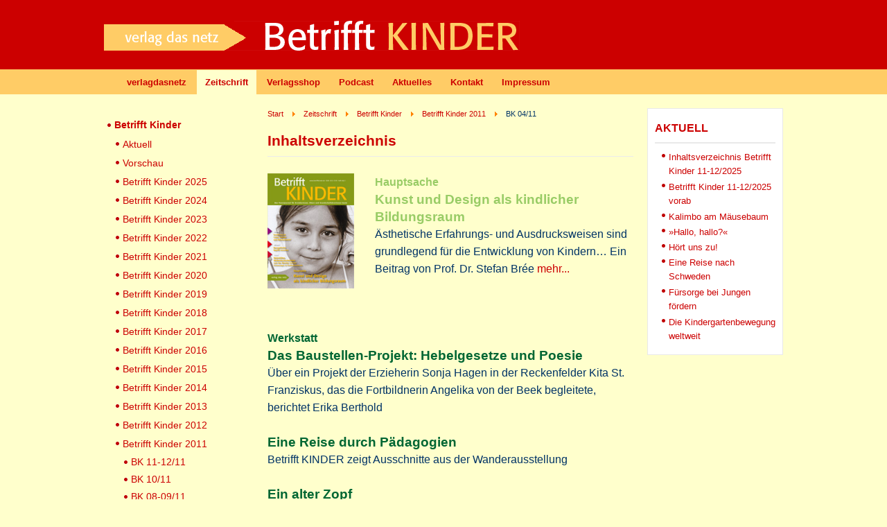

--- FILE ---
content_type: text/html; charset=utf-8
request_url: https://betrifftkinder.eu/zeitschrift/betrifft-kinder/betrifft-kinder-2011/bk-0411.html
body_size: 18758
content:



<!DOCTYPE html PUBLIC "-//W3C//DTD XHTML 1.0 Transitional//EN" "http://www.w3.org/TR/xhtml1/DTD/xhtml1-transitional.dtd">



<html xmlns="http://www.w3.org/1999/xhtml" xml:lang="de-de" lang="de-de">



<head>

<meta name="viewport" content="width=device-width, initial-scale=1">

<meta charset="utf-8">
	<meta name="description" content="Verlag das Netz ist der Pädagogische Fachverlag für die Praxis für ErzieherInnen, LehrerInnen und Eltern und Herausgeber der Fachzeitschrift Betrifft Kinder">
	<meta name="generator" content="Joomla! - Open Source Content Management">
	<title>BK 04/11</title>
	<link href="/zeitschrift/betrifft-kinder/betrifft-kinder-2011/bk-0411.feed?type=rss" rel="alternate" type="application/rss+xml" title="BK 04/11">
	<link href="/zeitschrift/betrifft-kinder/betrifft-kinder-2011/bk-0411.feed?type=atom" rel="alternate" type="application/atom+xml" title="BK 04/11">
	<link href="https://betrifftkinder.eu/component/search/?view=category&amp;layout=blog&amp;id=113&amp;format=opensearch&amp;Itemid=153" rel="search" title="Suchen Betrifft Kinder" type="application/opensearchdescription+xml">
	<link href="/templates/ja_purity/favicon.ico" rel="icon" type="image/vnd.microsoft.icon">
<link href="/media/vendor/joomla-custom-elements/css/joomla-alert.min.css?0.4.1" rel="stylesheet">
<script src="/media/vendor/jquery/js/jquery.min.js?3.7.1"></script>
	<script src="/media/legacy/js/jquery-noconflict.min.js?504da4"></script>
	<script type="application/json" class="joomla-script-options new">{"joomla.jtext":{"ERROR":"Fehler","MESSAGE":"Nachricht","NOTICE":"Hinweis","WARNING":"Warnung","JCLOSE":"Schließen","JOK":"OK","JOPEN":"Öffnen"},"system.paths":{"root":"","rootFull":"https:\/\/betrifftkinder.eu\/","base":"","baseFull":"https:\/\/betrifftkinder.eu\/"},"csrf.token":"f2d855ad0ccdbb9b761a4cb411a47298"}</script>
	<script src="/media/system/js/core.min.js?a3d8f8"></script>
	<script src="/media/system/js/messages.min.js?9a4811" type="module"></script>
	<script type="application/ld+json">{"@context":"https://schema.org","@type":"BreadcrumbList","@id":"https://betrifftkinder.eu/#/schema/BreadcrumbList/121","itemListElement":[{"@type":"ListItem","position":1,"item":{"@id":"https://betrifftkinder.eu/","name":"Start"}},{"@type":"ListItem","position":2,"item":{"@id":"https://betrifftkinder.eu/zeitschrift.html","name":"Zeitschrift"}},{"@type":"ListItem","position":3,"item":{"@id":"https://betrifftkinder.eu/zeitschrift/betrifft-kinder.html","name":"Betrifft Kinder"}},{"@type":"ListItem","position":4,"item":{"@id":"https://betrifftkinder.eu/zeitschrift/betrifft-kinder/betrifft-kinder-2011.html","name":"Betrifft Kinder 2011"}},{"@type":"ListItem","position":5,"item":{"@id":"https://betrifftkinder.eu/zeitschrift/betrifft-kinder/betrifft-kinder-2011/bk-0411.html","name":"BK 04/11"}}]}</script>
	<script>
		var ucconfig = {uccolors: {
						background: '',
						buttonbackgroundcolor: '',
						denybutton: '',
						morebutton: '',
						langselection: '',
						infopopupheaderbackground: '',
						infopopupheadersearchbackground: '',
						poweredbybackground: '',
						acceptbuttonbackground: '',
						acceptbuttonfontcolor: ''
					}
		};
		</script>





<link rel="stylesheet" href="https://betrifftkinder.eu/templates/system/css/system.css?v=1.1" type="text/css" />

<link rel="stylesheet" href="https://betrifftkinder.eu/templates/system/css/general.css?v=1.1" type="text/css" />

<link rel="stylesheet" href="https://betrifftkinder.eu/templates/ja_purity/css/template.css?v=1.62" type="text/css" />

<link rel="stylesheet" href="/media/megamenu/css/font-awesome.min.css" type="text/css" />
<link rel="stylesheet" href="/media/megamenu/css/megamenu.css" type="text/css" />
<link rel="stylesheet" href="/media/megamenu/css/sj-megamenu-mobile.css" type="text/css" />
<link rel="stylesheet" href="/media/megamenu/css/sj-megamenu.css" type="text/css" />
<link rel="stylesheet" href="/media/megamenu/css/sj-pushmenu.css" type="text/css" />

<link href="/media/system/css/joomla-fontawesome.css?4adf51ca92667e01422d11cdb912d876" rel="stylesheet" />

<script language="javascript" type="text/javascript" src="https://betrifftkinder.eu/templates/ja_purity/js/ja.script.js?v=1.1"></script>
<script language="javascript" type="text/javascript" src="/media/megamenu/js/classie.js"></script>
<script language="javascript" type="text/javascript" src="/media/megamenu/js/jquery.easing.1.3.js"></script>
<script language="javascript" type="text/javascript" src="/media/megamenu/js/megamenu.js"></script>
<script language="javascript" type="text/javascript" src="/media/megamenu/js/modernizr.custom.js"></script>







<link rel="stylesheet" href="https://betrifftkinder.eu/templates/ja_purity/css/menu.css?v=1.1" type="text/css" />






<link rel="stylesheet" href="https://betrifftkinder.eu/templates/ja_purity/css/ja-sosdmenu.css" type="text/css" />

<script language="javascript" type="text/javascript" src="https://betrifftkinder.eu/templates/ja_purity/js/ja.moomenu.js"></script>










<!--[if IE 7.0]>

<style type="text/css">

.clearfix {display: inline-block;}

</style>

<![endif]-->




<style type="text/css">

#ja-header,#ja-mainnav,#ja-container,#ja-botsl,#ja-footer {width: 980px;margin: 0 auto;}

#ja-wrapper {min-width: 751px;}

</style>

</head>



<body id="bd" class="fs Moz" >

<a name="Top" id="Top"></a>

<ul class="accessibility">

	<li><a href="#ja-content" title="Skip to content">Skip to content</a></li>

	<li><a href="#ja-mainnav" title="Skip to main navigation">Skip to main navigation</a></li>

	<li><a href="#ja-col1" title="Skip to 1st column">Skip to 1st column</a></li>

	<li><a href="#ja-col2" title="Skip to 2nd column">Skip to 2nd column</a></li>

</ul>



<div id="ja-wrapper">



<!-- BEGIN: HEADER -->

<div id="ja-headerwrap">

	<div id="ja-header" class="clearfix">



	<div class="ja-headermask">&nbsp;</div>



	
		<h1 class="logo-text">

			<a href="/index.php" title="Betrifft Kinder"><span></span></a>

		</h1>

		

	


			<ul class="ja-usertools-font">
	      <li><img style="cursor: pointer;" title="Increase font size" src="https://betrifftkinder.eu/templates/ja_purity/images/user-increase.png" alt="Increase font size" id="ja-tool-increase" onclick="switchFontSize('ja_purity_ja_font','inc'); return false;" /></li>
		  <li><img style="cursor: pointer;" title="Default font size" src="https://betrifftkinder.eu/templates/ja_purity/images/user-reset.png" alt="Default font size" id="ja-tool-reset" onclick="switchFontSize('ja_purity_ja_font',); return false;" /></li>
		  <li><img style="cursor: pointer;" title="Decrease font size" src="https://betrifftkinder.eu/templates/ja_purity/images/user-decrease.png" alt="Decrease font size" id="ja-tool-decrease" onclick="switchFontSize('ja_purity_ja_font','dec'); return false;" /></li>
		</ul>
		<script type="text/javascript">var CurrentFontSize=parseInt('');</script>
		


	


	</div>

</div>

<!-- END: HEADER -->

<!--[if lt IE 9]><div id="container_menu_sj_7503042541770028810" class="sambar msie lt-ie9 layout1" data-sam="7503042541770028810"><![endif]-->
<!--[if IE 9]><div id="container_menu_sj_7503042541770028810" class="sambar msie  layout1" data-sam="7503042541770028810"><![endif]-->
<!--[if gt IE 9]><!--><div id="container_menu_sj_7503042541770028810" class="sambar layout1" data-sam="7503042541770028810"><!--<![endif]-->
	<div class="sambar-inner menu_horizontal">
		<a class="btn-sambar" id="container_menu_sj_7503042541770028810trigger" data-sapi="collapse" href="javascript:void(0)">
			<span class="icon-bar"></span>
			<span class="icon-bar"></span>
			<span class="icon-bar"></span>
		</a>
						<div style="background-color: #ffcc66" class="sj-megamenu  menu-elastic push  sj_menu_for_responsive " data-jsapi="on">
			<ul class="sj-megamenu-parent  sj-megamenu-horizontal hidden-sm hidden-xs"><li class="sj-menu-item sj-has-child item-239 level-1 mega-left "><span  >verlagdasnetz</span><div class="sj-dropdown sj-dropdown-main sj-menu-right" style="width: 240px; background-color: #fff;"><div class="sj-dropdown-inner"><ul class="sj-dropdown-items hidden-sm hidden-xs"><li class="sj-menu-item sj-has-child item-181 level-2 mega-left "><span  >Verlagsprogramm</span><div class="sj-dropdown sj-dropdown-sub sj-menu-right" style="width: 240px; background-color: #fff;"><div class="sj-dropdown-inner"><ul class="sj-dropdown-items hidden-sm hidden-xs"><li class="sj-menu-item item-231 level-3 mega-left "><span  >Zeitschrift</span></li><li class="sj-menu-item item-177 level-3 mega-left "><span  >Praxismaterialien</span></li><li class="sj-menu-item item-393 level-3 mega-left "><a  href="/home/verlagsprogramm-181/handlungskonzepte.html" >Handlungskonzepte</a></li><li class="sj-menu-item item-382 level-3 mega-left "><a  href="/home/verlagsprogramm-181/qualitaetsentwicklung.html" >Qualitätsentwicklung</a></li><li class="sj-menu-item item-397 level-3 mega-left "><a  href="/home/verlagsprogramm-181/kinder-u3.html" >Kinder U3</a></li><li class="sj-menu-item item-226 level-3 mega-left "><span  >Kinderbücher</span></li><li class="sj-menu-item item-178 level-3 mega-left "><span  >Bildungsprogramme</span></li><li class="sj-menu-item item-186 level-3 mega-left "><span  >Betrifft Kinder extra</span></li><li class="sj-menu-item item-180 level-3 mega-left "><span  >Filme</span></li><li class="sj-menu-item item-182 level-3 mega-left "><span  >Spiele</span></li><li class="sj-menu-item item-183 level-3 mega-left "><span  >Comics</span></li><li class="sj-menu-item item-219 level-3 mega-left "><span  >Poster</span></li><li class="sj-menu-item item-206 level-3 mega-left "><span  >Postkarten</span></li><li class="sj-menu-item item-179 level-3 mega-left "><span  >Kooperationen</span></li><li class="sj-menu-item item-185 level-3 mega-left "><span  >Buttons</span></li></ul></div></div></li><li class="sj-menu-item item-367 level-2 mega-left "><a  href="/home/betrifft-kinder-abo.html" >Betrifft Kinder Abo</a></li><li class="sj-menu-item item-163 level-2 mega-left "><span  >Vorschau</span></li><li class="sj-menu-item item-112 level-2 mega-left "><span  >Neuerscheinungen</span></li><li class="sj-menu-item item-149 level-2 mega-left "><span  >Termine</span></li><li class="sj-menu-item item-124 level-2 mega-left "><span  >Fortbildungen</span></li><li class="sj-menu-item item-122 level-2 mega-left "><span  >Kontakt</span></li><li class="sj-menu-item item-313 level-2 mega-left "><span  >Datenschutz</span></li></ul></div></div></li><li class="sj-menu-item sj-has-child item-56 level-1 mega-left  active"><span  >Zeitschrift</span><div class="sj-dropdown sj-dropdown-main sj-menu-right" style="width: 240px; background-color: #fff;"><div class="sj-dropdown-inner"><ul class="sj-dropdown-items hidden-sm hidden-xs"><li class="sj-menu-item sj-has-child item-67 level-2 mega-left  active"><span  >Betrifft Kinder</span><div class="sj-dropdown sj-dropdown-sub sj-menu-right" style="width: 240px; background-color: #fff;"><div class="sj-dropdown-inner"><ul class="sj-dropdown-items hidden-sm hidden-xs"><li class="sj-menu-item item-58 level-3 mega-left "><span  >Aktuell</span></li><li class="sj-menu-item item-59 level-3 mega-left "><span  >Vorschau</span></li><li class="sj-menu-item sj-has-child item-552 level-3 mega-left "><span  >Betrifft Kinder 2025</span><div class="sj-dropdown sj-dropdown-sub sj-menu-right" style="width: 240px; background-color: #fff;"><div class="sj-dropdown-inner"><ul class="sj-dropdown-items hidden-sm hidden-xs"><li class="sj-menu-item item-590 level-4 mega-left "><span  >BK 11-12/2025</span></li><li class="sj-menu-item item-577 level-4 mega-left "><span  >BK 09-10/2025</span></li><li class="sj-menu-item item-576 level-4 mega-left "><span  >BK 07-08/2025</span></li><li class="sj-menu-item item-570 level-4 mega-left "><span  >BK 05-06/2025</span></li><li class="sj-menu-item item-564 level-4 mega-left "><span  >BK 03-04/2025</span></li><li class="sj-menu-item item-553 level-4 mega-left "><span  >BK 01-02/2025</span></li></ul></div></div></li><li class="sj-menu-item sj-has-child item-495 level-3 mega-left "><span  >Betrifft Kinder 2024</span><div class="sj-dropdown sj-dropdown-sub sj-menu-right" style="width: 240px; background-color: #fff;"><div class="sj-dropdown-inner"><ul class="sj-dropdown-items hidden-sm hidden-xs"><li class="sj-menu-item item-543 level-4 mega-left "><span  >BK 11-12/2024</span></li><li class="sj-menu-item item-532 level-4 mega-left "><span  >BK 09-10/2024</span></li><li class="sj-menu-item item-519 level-4 mega-left "><span  >BK 07-08/2024</span></li><li class="sj-menu-item item-513 level-4 mega-left "><span  >BK 05-06/2024</span></li><li class="sj-menu-item item-502 level-4 mega-left "><span  >BK 03-04/2024</span></li><li class="sj-menu-item item-496 level-4 mega-left "><span  >BK 01-02/2024</span></li></ul></div></div></li><li class="sj-menu-item sj-has-child item-466 level-3 mega-left "><span  >Betrifft Kinder 2023</span><div class="sj-dropdown sj-dropdown-sub sj-menu-right" style="width: 240px; background-color: #fff;"><div class="sj-dropdown-inner"><ul class="sj-dropdown-items hidden-sm hidden-xs"><li class="sj-menu-item item-489 level-4 mega-left "><span  >BK 11-12/2023</span></li><li class="sj-menu-item item-478 level-4 mega-left "><span  >BK 09-10/2023</span></li><li class="sj-menu-item item-472 level-4 mega-left "><span  >BK 07-08/2023</span></li><li class="sj-menu-item item-471 level-4 mega-left "><span  >BK 05-06/2023</span></li><li class="sj-menu-item item-469 level-4 mega-left "><span  >BK 03-04/2023</span></li><li class="sj-menu-item item-467 level-4 mega-left "><span  >BK 01-02/2023</span></li></ul></div></div></li><li class="sj-menu-item sj-has-child item-443 level-3 mega-left "><span  >Betrifft Kinder 2022</span><div class="sj-dropdown sj-dropdown-sub sj-menu-right" style="width: 240px; background-color: #fff;"><div class="sj-dropdown-inner"><ul class="sj-dropdown-items hidden-sm hidden-xs"><li class="sj-menu-item item-465 level-4 mega-left "><span  >BK 11-12/2022</span></li><li class="sj-menu-item item-457 level-4 mega-left "><span  >BK 09-10/2022</span></li><li class="sj-menu-item item-454 level-4 mega-left "><span  >BK 07-08/2022</span></li><li class="sj-menu-item item-453 level-4 mega-left "><span  >BK 05-06/2022</span></li><li class="sj-menu-item item-445 level-4 mega-left "><span  >BK 03-04/2022</span></li><li class="sj-menu-item item-444 level-4 mega-left "><span  >BK 01-02/2022</span></li></ul></div></div></li><li class="sj-menu-item sj-has-child item-389 level-3 mega-left "><span  >Betrifft Kinder 2021</span><div class="sj-dropdown sj-dropdown-sub sj-menu-right" style="width: 240px; background-color: #fff;"><div class="sj-dropdown-inner"><ul class="sj-dropdown-items hidden-sm hidden-xs"><li class="sj-menu-item item-406 level-4 mega-left "><a  href="/zeitschrift/betrifft-kinder/betrifft-kinder-2021/bk-11-12-2021.html" >BK 11-12/2021</a></li><li class="sj-menu-item item-400 level-4 mega-left "><a  href="/zeitschrift/betrifft-kinder/betrifft-kinder-2021/bk-09-10-2021.html" >BK 09-10/2021</a></li><li class="sj-menu-item item-398 level-4 mega-left "><a  href="/zeitschrift/betrifft-kinder/betrifft-kinder-2021/bk-07-08-2021.html" >BK 07-08/2021</a></li><li class="sj-menu-item item-396 level-4 mega-left "><a  href="/zeitschrift/betrifft-kinder/betrifft-kinder-2021/bk-05-06-2021.html" >BK 05-06/2021</a></li><li class="sj-menu-item item-392 level-4 mega-left "><a  href="/zeitschrift/betrifft-kinder/betrifft-kinder-2021/bk-03-04-2021.html" >BK 03-04/2021</a></li><li class="sj-menu-item item-390 level-4 mega-left "><a  href="/zeitschrift/betrifft-kinder/betrifft-kinder-2021/bk-01-02-2021.html" >BK 01-02/2021</a></li></ul></div></div></li><li class="sj-menu-item sj-has-child item-364 level-3 mega-left "><a  href="/zeitschrift/betrifft-kinder/betrifft-kinder-2020.html" >Betrifft Kinder 2020</a><div class="sj-dropdown sj-dropdown-sub sj-menu-left" style="width: 240px; background-color: #ffffff;; left: -240px;"><div class="sj-dropdown-inner"><ul class="sj-dropdown-items hidden-sm hidden-xs"><li class="sj-menu-item item-385 level-4 mega-left "><a  href="/zeitschrift/betrifft-kinder/betrifft-kinder-2020/bk-11-12-2020.html" >BK 11-12/2020</a></li><li class="sj-menu-item item-381 level-4 mega-left "><a  href="/zeitschrift/betrifft-kinder/betrifft-kinder-2020/bk-09-10-2020.html" >BK 09-10/2020</a></li><li class="sj-menu-item item-377 level-4 mega-left "><a  href="/zeitschrift/betrifft-kinder/betrifft-kinder-2020/bk-07-08-2020.html" >BK 07-08/2020</a></li><li class="sj-menu-item item-374 level-4 mega-left "><a  href="/zeitschrift/betrifft-kinder/betrifft-kinder-2020/bk-05-06-2020.html" >BK 05-06/2020</a></li><li class="sj-menu-item item-370 level-4 mega-left "><a  href="/zeitschrift/betrifft-kinder/betrifft-kinder-2020/bk-03-04-2020.html" >BK 03-04/2020</a></li><li class="sj-menu-item item-365 level-4 mega-left "><a  href="/zeitschrift/betrifft-kinder/betrifft-kinder-2020/bk-01-2-2020.html" >BK 01-02/2020</a></li></ul></div></div></li><li class="sj-menu-item sj-has-child item-333 level-3 mega-left "><span  >Betrifft Kinder 2019</span><div class="sj-dropdown sj-dropdown-sub sj-menu-right" style="width: 240px; background-color: #fff;"><div class="sj-dropdown-inner"><ul class="sj-dropdown-items hidden-sm hidden-xs"><li class="sj-menu-item item-361 level-4 mega-left "><a  href="/zeitschrift/betrifft-kinder/betrifft-kinder-2019/bk-11-12-2019.html" >BK 11-12/2019</a></li><li class="sj-menu-item item-358 level-4 mega-left "><a  href="/zeitschrift/betrifft-kinder/betrifft-kinder-2019/bk-09-10-2019.html" >BK 09-10/2019</a></li><li class="sj-menu-item item-352 level-4 mega-left "><a  href="/zeitschrift/betrifft-kinder/betrifft-kinder-2019/bk-07-08-2019.html" >BK 07-08/2019</a></li><li class="sj-menu-item item-341 level-4 mega-left "><a  href="/zeitschrift/betrifft-kinder/betrifft-kinder-2019/bk-05-06-2019.html" >BK 05-06/2019</a></li><li class="sj-menu-item item-339 level-4 mega-left "><a  href="/zeitschrift/betrifft-kinder/betrifft-kinder-2019/bk-03-04-2019.html" >BK 03-04/2019</a></li><li class="sj-menu-item item-334 level-4 mega-left "><span  >BK 01-02/2019</span></li></ul></div></div></li><li class="sj-menu-item sj-has-child item-308 level-3 mega-left "><span  >Betrifft Kinder 2018</span><div class="sj-dropdown sj-dropdown-sub sj-menu-right" style="width: 240px; background-color: #fff;"><div class="sj-dropdown-inner"><ul class="sj-dropdown-items hidden-sm hidden-xs"><li class="sj-menu-item item-331 level-4 mega-left "><span  >BK 11-12/2018</span></li><li class="sj-menu-item item-317 level-4 mega-left "><span  >BK 09-10/2018</span></li><li class="sj-menu-item item-316 level-4 mega-left "><span  >BK 07-08/2018</span></li><li class="sj-menu-item item-314 level-4 mega-left "><span  >BK 05-06/2018</span></li><li class="sj-menu-item item-312 level-4 mega-left "><span  >BK 03-04/2018</span></li><li class="sj-menu-item item-300 level-4 mega-left "><span  >BK 01-02/2018</span></li></ul></div></div></li><li class="sj-menu-item sj-has-child item-299 level-3 mega-left "><span  >Betrifft Kinder 2017</span><div class="sj-dropdown sj-dropdown-sub sj-menu-right" style="width: 240px; background-color: #fff;"><div class="sj-dropdown-inner"><ul class="sj-dropdown-items hidden-sm hidden-xs"><li class="sj-menu-item item-307 level-4 mega-left "><span  >BK 11-12/2017</span></li><li class="sj-menu-item item-306 level-4 mega-left "><span  >BK 10/2017</span></li><li class="sj-menu-item item-305 level-4 mega-left "><span  >BK 08-09/2017</span></li><li class="sj-menu-item item-304 level-4 mega-left "><span  >BK 06-07/2017</span></li><li class="sj-menu-item item-302 level-4 mega-left "><span  >BK 04/2017</span></li><li class="sj-menu-item item-303 level-4 mega-left "><span  >BK 05/2017</span></li><li class="sj-menu-item item-301 level-4 mega-left "><span  >BK 03/2017</span></li><li class="sj-menu-item item-309 level-4 mega-left "><span  >BK 01-02/2017</span></li></ul></div></div></li><li class="sj-menu-item sj-has-child item-232 level-3 mega-left "><span  >Betrifft Kinder 2016</span><div class="sj-dropdown sj-dropdown-sub sj-menu-right" style="width: 240px; background-color: #fff;"><div class="sj-dropdown-inner"><ul class="sj-dropdown-items hidden-sm hidden-xs"><li class="sj-menu-item item-298 level-4 mega-left "><span  >BK 11-12/2016</span></li><li class="sj-menu-item item-297 level-4 mega-left "><span  >BK 10/2016</span></li><li class="sj-menu-item item-296 level-4 mega-left "><span  >BK 08-09/2016</span></li><li class="sj-menu-item item-235 level-4 mega-left "><span  >BK 06-07/2016</span></li><li class="sj-menu-item item-238 level-4 mega-left "><span  >BK 05/2016</span></li><li class="sj-menu-item item-237 level-4 mega-left "><span  >BK 04/2016</span></li><li class="sj-menu-item item-234 level-4 mega-left "><span  >BK 03/2016</span></li><li class="sj-menu-item item-233 level-4 mega-left "><span  >BK 01-02/2016</span></li></ul></div></div></li><li class="sj-menu-item sj-has-child item-215 level-3 mega-left "><span  >Betrifft Kinder 2015</span><div class="sj-dropdown sj-dropdown-sub sj-menu-right" style="width: 240px; background-color: #fff;"><div class="sj-dropdown-inner"><ul class="sj-dropdown-items hidden-sm hidden-xs"><li class="sj-menu-item item-216 level-4 mega-left "><span  >BK 11-12/2015</span></li><li class="sj-menu-item item-229 level-4 mega-left "><span  >BK 10/2015</span></li><li class="sj-menu-item item-228 level-4 mega-left "><span  >BK 08-09/2015</span></li><li class="sj-menu-item item-227 level-4 mega-left "><span  >BK 06-07/2015</span></li><li class="sj-menu-item item-225 level-4 mega-left "><span  >BK 05/2015</span></li><li class="sj-menu-item item-222 level-4 mega-left "><span  >BK 04/2015</span></li><li class="sj-menu-item item-220 level-4 mega-left "><span  >BK 03/2015</span></li><li class="sj-menu-item item-217 level-4 mega-left "><span  >BK 01-02/2015</span></li></ul></div></div></li><li class="sj-menu-item sj-has-child item-201 level-3 mega-left "><span  >Betrifft Kinder 2014</span><div class="sj-dropdown sj-dropdown-sub sj-menu-right" style="width: 240px; background-color: #fff;"><div class="sj-dropdown-inner"><ul class="sj-dropdown-items hidden-sm hidden-xs"><li class="sj-menu-item item-202 level-4 mega-left "><span  >BK 11-12/2014</span></li><li class="sj-menu-item item-213 level-4 mega-left "><span  >BK 10/2014</span></li><li class="sj-menu-item item-211 level-4 mega-left "><span  >BK 08-09/2014</span></li><li class="sj-menu-item item-210 level-4 mega-left "><span  >BK 06-07/2014</span></li><li class="sj-menu-item item-208 level-4 mega-left "><span  >BK 05/2014</span></li><li class="sj-menu-item item-207 level-4 mega-left "><span  >BK 04/2014</span></li><li class="sj-menu-item item-204 level-4 mega-left "><span  >BK 03/2014</span></li><li class="sj-menu-item item-203 level-4 mega-left "><span  >BK 01-02/2014</span></li></ul></div></div></li><li class="sj-menu-item sj-has-child item-187 level-3 mega-left "><span  >Betrifft Kinder 2013</span><div class="sj-dropdown sj-dropdown-sub sj-menu-right" style="width: 240px; background-color: #fff;"><div class="sj-dropdown-inner"><ul class="sj-dropdown-items hidden-sm hidden-xs"><li class="sj-menu-item item-199 level-4 mega-left "><span  >BK 11-12/2013</span></li><li class="sj-menu-item item-193 level-4 mega-left "><span  >BK 10/2013</span></li><li class="sj-menu-item item-198 level-4 mega-left "><span  >BK 08-09/2013</span></li><li class="sj-menu-item item-197 level-4 mega-left "><span  >BK 06-07/2013</span></li><li class="sj-menu-item item-196 level-4 mega-left "><span  >BK 05/2013</span></li><li class="sj-menu-item item-195 level-4 mega-left "><span  >BK 04/2013</span></li><li class="sj-menu-item item-189 level-4 mega-left "><span  >BK 03/2013</span></li><li class="sj-menu-item item-188 level-4 mega-left "><span  >BK 01-02/2013</span></li></ul></div></div></li><li class="sj-menu-item sj-has-child item-164 level-3 mega-left "><span  >Betrifft Kinder 2012</span><div class="sj-dropdown sj-dropdown-sub sj-menu-right" style="width: 240px; background-color: #fff;"><div class="sj-dropdown-inner"><ul class="sj-dropdown-items hidden-sm hidden-xs"><li class="sj-menu-item item-167 level-4 mega-left "><span  >BK 11-12/2012</span></li><li class="sj-menu-item item-175 level-4 mega-left "><span  >BK 10/2012</span></li><li class="sj-menu-item item-174 level-4 mega-left "><span  >BK 08-09/2012</span></li><li class="sj-menu-item item-173 level-4 mega-left "><span  >BK 06-07/2012</span></li><li class="sj-menu-item item-171 level-4 mega-left "><span  >BK 05/2012</span></li><li class="sj-menu-item item-169 level-4 mega-left "><span  >BK 04/2012</span></li><li class="sj-menu-item item-166 level-4 mega-left "><span  >BK 03/2012</span></li><li class="sj-menu-item item-165 level-4 mega-left "><span  >BK 01-02/2012</span></li></ul></div></div></li><li class="sj-menu-item sj-has-child item-151 level-3 mega-left  active"><span  >Betrifft Kinder 2011</span><div class="sj-dropdown sj-dropdown-sub sj-menu-right" style="width: 240px; background-color: #fff;"><div class="sj-dropdown-inner"><ul class="sj-dropdown-items hidden-sm hidden-xs"><li class="sj-menu-item item-159 level-4 mega-left "><span  >BK 11-12/11</span></li><li class="sj-menu-item item-154 level-4 mega-left "><span  >BK 10/11</span></li><li class="sj-menu-item item-158 level-4 mega-left "><span  >BK 08-09/11</span></li><li class="sj-menu-item item-157 level-4 mega-left "><span  >BK 06-07/11</span></li><li class="sj-menu-item item-156 level-4 mega-left "><span  >BK 05/11</span></li><li class="sj-menu-item item-153 level-4 mega-left  current-item active"><span  >BK 04/11</span></li><li class="sj-menu-item item-152 level-4 mega-left "><span  >BK 03/11</span></li><li class="sj-menu-item item-150 level-4 mega-left "><span  >BK 01-02/2011</span></li></ul></div></div></li><li class="sj-menu-item sj-has-child item-60 level-3 mega-left "><span  >Betrifft Kinder 2010</span><div class="sj-dropdown sj-dropdown-sub sj-menu-right" style="width: 240px; background-color: #fff;"><div class="sj-dropdown-inner"><ul class="sj-dropdown-items hidden-sm hidden-xs"><li class="sj-menu-item item-123 level-4 mega-left "><span  >BK 11-12/10</span></li><li class="sj-menu-item item-61 level-4 mega-left "><span  >BK 10/10</span></li><li class="sj-menu-item item-66 level-4 mega-left "><span  >BK 08-09/10</span></li><li class="sj-menu-item item-70 level-4 mega-left "><span  >BK 06-07/10</span></li><li class="sj-menu-item item-71 level-4 mega-left "><span  >BK 05/10</span></li><li class="sj-menu-item item-72 level-4 mega-left "><span  >BK 04/10</span></li><li class="sj-menu-item item-73 level-4 mega-left "><span  >BK 03/10</span></li><li class="sj-menu-item item-74 level-4 mega-left "><span  >BK 01-02/10</span></li></ul></div></div></li><li class="sj-menu-item sj-has-child item-75 level-3 mega-left "><span  >Betrifft Kinder 2009</span><div class="sj-dropdown sj-dropdown-sub sj-menu-right" style="width: 240px; background-color: #fff;"><div class="sj-dropdown-inner"><ul class="sj-dropdown-items hidden-sm hidden-xs"><li class="sj-menu-item item-76 level-4 mega-left "><span  >BK 11-12/09</span></li><li class="sj-menu-item item-77 level-4 mega-left "><span  >BK 10/09</span></li><li class="sj-menu-item item-78 level-4 mega-left "><span  >BK 09/09</span></li><li class="sj-menu-item item-79 level-4 mega-left "><span  >BK 07-08/09</span></li><li class="sj-menu-item item-80 level-4 mega-left "><span  >BK 06/09</span></li><li class="sj-menu-item item-81 level-4 mega-left "><span  >BK 04-05/09</span></li><li class="sj-menu-item item-82 level-4 mega-left "><span  >BK 03/09</span></li><li class="sj-menu-item item-83 level-4 mega-left "><span  >BK 01-02/09</span></li></ul></div></div></li><li class="sj-menu-item sj-has-child item-85 level-3 mega-left "><span  >Betrifft Kinder 2008</span><div class="sj-dropdown sj-dropdown-sub sj-menu-right" style="width: 240px; background-color: #fff;"><div class="sj-dropdown-inner"><ul class="sj-dropdown-items hidden-sm hidden-xs"><li class="sj-menu-item item-86 level-4 mega-left "><span  >BK 12/08</span></li><li class="sj-menu-item item-87 level-4 mega-left "><span  >BK 11/08</span></li><li class="sj-menu-item item-88 level-4 mega-left "><span  >BK 10/08</span></li><li class="sj-menu-item item-89 level-4 mega-left "><span  >BK 08-09/08</span></li><li class="sj-menu-item item-90 level-4 mega-left "><span  >BK 06-07/08</span></li><li class="sj-menu-item item-91 level-4 mega-left "><span  >BK 05/08</span></li><li class="sj-menu-item item-92 level-4 mega-left "><span  >BK 03-04/08</span></li><li class="sj-menu-item item-93 level-4 mega-left "><span  >BK 01-02/08</span></li></ul></div></div></li><li class="sj-menu-item sj-has-child item-94 level-3 mega-left "><span  >Betrifft Kinder 2007</span><div class="sj-dropdown sj-dropdown-sub sj-menu-right" style="width: 240px; background-color: #fff;"><div class="sj-dropdown-inner"><ul class="sj-dropdown-items hidden-sm hidden-xs"><li class="sj-menu-item item-95 level-4 mega-left "><span  >BK 12/07</span></li><li class="sj-menu-item item-96 level-4 mega-left "><span  >BK 10-11/07</span></li><li class="sj-menu-item item-97 level-4 mega-left "><span  >BK 08-09/07</span></li><li class="sj-menu-item item-98 level-4 mega-left "><span  >BK 07/07</span></li><li class="sj-menu-item item-99 level-4 mega-left "><span  >BK 05-06/07</span></li><li class="sj-menu-item item-100 level-4 mega-left "><span  >BK 04/07</span></li><li class="sj-menu-item item-101 level-4 mega-left "><span  >BK 03/07</span></li><li class="sj-menu-item item-102 level-4 mega-left "><span  >BK 01-02/07</span></li></ul></div></div></li><li class="sj-menu-item sj-has-child item-103 level-3 mega-left "><span  >Betrifft Kinder 2006</span><div class="sj-dropdown sj-dropdown-sub sj-menu-right" style="width: 240px; background-color: #fff;"><div class="sj-dropdown-inner"><ul class="sj-dropdown-items hidden-sm hidden-xs"><li class="sj-menu-item item-104 level-4 mega-left "><span  >BK 12/06</span></li><li class="sj-menu-item item-105 level-4 mega-left "><span  >BK 11/06</span></li><li class="sj-menu-item item-106 level-4 mega-left "><span  >BK 10/06</span></li><li class="sj-menu-item item-107 level-4 mega-left "><span  >BK 08-09/06</span></li><li class="sj-menu-item item-108 level-4 mega-left "><span  >BK 06-07/06</span></li><li class="sj-menu-item item-109 level-4 mega-left "><span  >BK 05/06</span></li><li class="sj-menu-item item-110 level-4 mega-left "><span  >BK 03-04/06</span></li><li class="sj-menu-item item-111 level-4 mega-left "><span  >BK 01-02/06</span></li></ul></div></div></li><li class="sj-menu-item sj-has-child item-129 level-3 mega-left "><span  >Betrifft Kinder 2005</span><div class="sj-dropdown sj-dropdown-sub sj-menu-right" style="width: 240px; background-color: #fff;"><div class="sj-dropdown-inner"><ul class="sj-dropdown-items hidden-sm hidden-xs"><li class="sj-menu-item item-131 level-4 mega-left "><span  >BK 12/05</span></li><li class="sj-menu-item item-132 level-4 mega-left "><span  >BK 10-11/05</span></li><li class="sj-menu-item item-133 level-4 mega-left "><span  >BK 08-09/05</span></li><li class="sj-menu-item item-134 level-4 mega-left "><span  >BK 06-07/05</span></li><li class="sj-menu-item item-135 level-4 mega-left "><span  >BK 05/05</span></li><li class="sj-menu-item item-136 level-4 mega-left "><span  >BK 04/05</span></li><li class="sj-menu-item item-137 level-4 mega-left "><span  >BK 02-03/05</span></li><li class="sj-menu-item item-138 level-4 mega-left "><span  >BK 01/05</span></li></ul></div></div></li><li class="sj-menu-item sj-has-child item-130 level-3 mega-left "><span  >Betrifft Kinder 2004</span><div class="sj-dropdown sj-dropdown-sub sj-menu-right" style="width: 240px; background-color: #fff;"><div class="sj-dropdown-inner"><ul class="sj-dropdown-items hidden-sm hidden-xs"><li class="sj-menu-item item-148 level-4 mega-left "><span  >BK 12/04</span></li><li class="sj-menu-item item-147 level-4 mega-left "><span  >BK 11/04</span></li><li class="sj-menu-item item-143 level-4 mega-left "><span  >BK 10/04</span></li><li class="sj-menu-item item-144 level-4 mega-left "><span  >BK 08-09/04</span></li><li class="sj-menu-item item-141 level-4 mega-left "><span  >BK 06-07/04</span></li><li class="sj-menu-item item-142 level-4 mega-left "><span  >BK 05/04</span></li><li class="sj-menu-item item-145 level-4 mega-left "><span  >BK 03-04/04</span></li><li class="sj-menu-item item-146 level-4 mega-left "><span  >BK 01-02/04</span></li></ul></div></div></li></ul></div></div></li><li class="sj-menu-item sj-has-child item-57 level-2 mega-left "><span  >Kinder in Europa</span><div class="sj-dropdown sj-dropdown-sub sj-menu-right" style="width: 240px; background-color: #fff;"><div class="sj-dropdown-inner"><ul class="sj-dropdown-items hidden-sm hidden-xs"><li class="sj-menu-item item-521 level-3 mega-left "><span  >KE heute 06/24</span></li><li class="sj-menu-item item-470 level-3 mega-left "><span  >KE heute 05/23</span></li><li class="sj-menu-item item-446 level-3 mega-left "><span  >KE heute 04/22</span></li><li class="sj-menu-item item-378 level-3 mega-left "><span  >KE heute 03/20</span></li><li class="sj-menu-item item-353 level-3 mega-left "><a  href="/zeitschrift/kinder-in-europa/ke-heute-02-19.html" >KE heute 02/19</a></li><li class="sj-menu-item item-315 level-3 mega-left "><span  >KE heute 01/18</span></li><li class="sj-menu-item item-230 level-3 mega-left "><span  >KE 29/15</span></li><li class="sj-menu-item item-221 level-3 mega-left "><span  >KE 28/15</span></li><li class="sj-menu-item item-209 level-3 mega-left "><span  >KE 26/14</span></li><li class="sj-menu-item item-200 level-3 mega-left "><span  >KE 25/13</span></li><li class="sj-menu-item item-194 level-3 mega-left "><span  >KE 24/13</span></li><li class="sj-menu-item item-176 level-3 mega-left "><span  >KE 23/12</span></li><li class="sj-menu-item item-168 level-3 mega-left "><span  >KE 22/12</span></li><li class="sj-menu-item item-160 level-3 mega-left "><span  >KE 21/11</span></li><li class="sj-menu-item item-155 level-3 mega-left "><span  >KE 20/11</span></li><li class="sj-menu-item item-69 level-3 mega-left "><span  >KE 19/10</span></li><li class="sj-menu-item item-161 level-3 mega-left "><span  >Abenteuer in Europa</span></li><li class="sj-menu-item item-113 level-3 mega-left "><span  >KE 18/10</span></li><li class="sj-menu-item item-114 level-3 mega-left "><span  >KE 17/09</span></li><li class="sj-menu-item item-115 level-3 mega-left "><span  >KE 16/09</span></li><li class="sj-menu-item item-116 level-3 mega-left "><span  >KE 15/08</span></li><li class="sj-menu-item item-117 level-3 mega-left "><span  >KE 14/08</span></li><li class="sj-menu-item item-118 level-3 mega-left "><span  >KE 13/07</span></li><li class="sj-menu-item item-119 level-3 mega-left "><span  >KE 12/07</span></li><li class="sj-menu-item item-120 level-3 mega-left "><span  >KE 12/07 extra</span></li><li class="sj-menu-item item-125 level-3 mega-left "><span  >KE 11/06</span></li><li class="sj-menu-item item-126 level-3 mega-left "><span  >KE 10/06</span></li><li class="sj-menu-item item-127 level-3 mega-left "><span  >KE 09/05</span></li><li class="sj-menu-item item-128 level-3 mega-left "><span  >KE 08/05</span></li><li class="sj-menu-item item-121 level-3 mega-left "><span  >Kontakt</span></li></ul></div></div></li><li class="sj-menu-item item-68 level-2 mega-left "><span  >Mediadaten</span></li></ul></div></div></li><li class="sj-menu-item item-55 level-1 mega-left "><a  href="http://www.betrifftkindershop.de" target="_blank" >Verlagsshop</a></li><li class="sj-menu-item item-458 level-1 mega-left "><span  >Podcast</span></li><li class="sj-menu-item item-236 level-1 mega-left "><span  >Aktuelles</span></li><li class="sj-menu-item item-53 level-1 mega-left "><span  >Kontakt</span></li><li class="sj-menu-item item-54 level-1 mega-left "><span  >Impressum</span></li></ul>		</div>
		<div class="offcanvas-menu menu_push" id="container_menu_sj_7503042541770028810sj-pusher">
			<a href="#" class="close-offcanvas"><i class="fa fa-remove"></i></a>
			<div class="offcanvas-inner">
				<div class="sj-level">
<ul class="nav menu" id="container_menu_sj">
<li class="item-239 default deeper parent"><a href="/" rel="">verlagdasnetz</a><div class="sj-level"><h2>verlagdasnetz</h2><a class="sj-back" href="#">back</a><ul class="nav-child unstyled small"><li class="item-181 deeper parent"><a href="/home/verlagsprogramm-181.html" >Verlagsprogramm</a><div class="sj-level"><h2>Verlagsprogramm</h2><a class="sj-back" href="#">back</a><ul class="nav-child unstyled small"><li class="item-231"><a href="/zeitschrift.html" >Zeitschrift</a></li><li class="item-177"><a href="/home/verlagsprogramm-181/praxismaterialien.html" >Praxismaterialien</a></li><li class="item-393"><a href="/home/verlagsprogramm-181/handlungskonzepte.html" >Handlungskonzepte</a></li><li class="item-382"><a href="/home/verlagsprogramm-181/qualitaetsentwicklung.html" >Qualitätsentwicklung</a></li><li class="item-397"><a href="/home/verlagsprogramm-181/kinder-u3.html" >Kinder U3</a></li><li class="item-226"><a href="/home/verlagsprogramm-181/kinderbuecher.html" >Kinderbücher</a></li><li class="item-178"><a href="/home/verlagsprogramm-181/bildungsprogramme.html" >Bildungsprogramme</a></li><li class="item-186"><a href="/home/verlagsprogramm-181/betrifft-kinder-extra.html" >Betrifft Kinder extra</a></li><li class="item-180"><a href="/home/verlagsprogramm-181/filme.html" >Filme</a></li><li class="item-182"><a href="/home/verlagsprogramm-181/spiele.html" >Spiele</a></li><li class="item-183"><a href="/home/verlagsprogramm-181/comics.html" >Comics</a></li><li class="item-219"><a href="/home/verlagsprogramm-181/poster.html" >Poster</a></li><li class="item-206"><a href="/home/verlagsprogramm-181/postkarten.html" >Postkarten</a></li><li class="item-179"><a href="/home/verlagsprogramm-181/kooperationen.html" >Kooperationen</a></li><li class="item-185"><a href="/home/verlagsprogramm-181/buttons.html" >Buttons</a></li></ul></div></li><li class="item-367"><a href="/home/betrifft-kinder-abo.html" >Betrifft Kinder Abo</a></li><li class="item-163"><a href="/home/vorschau.html" >Vorschau</a></li><li class="item-112"><a href="/home/neuerscheinungen.html" >Neuerscheinungen</a></li><li class="item-149"><a href="/home/termine.html" >Termine</a></li><li class="item-124"><a href="/home/fortbildungen.html" >Fortbildungen</a></li><li class="item-122"><a href="/home/kontakt.html" >Kontakt</a></li><li class="item-313"><a href="/home/datenschutz.html" >Datenschutz</a></li></ul></div></li><li class="item-56 active deeper parent"><a href="/zeitschrift.html" rel="">Zeitschrift</a><div class="sj-level"><h2>Zeitschrift</h2><a class="sj-back" href="#">back</a><ul class="nav-child unstyled small"><li class="item-67 active deeper parent"><a href="/zeitschrift/betrifft-kinder.html" rel="">Betrifft Kinder</a><div class="sj-level"><h2>Betrifft Kinder</h2><a class="sj-back" href="#">back</a><ul class="nav-child unstyled small"><li class="item-58"><a href="/zeitschrift/betrifft-kinder/aktuell.html" rel="">Aktuell</a></li><li class="item-59"><a href="/zeitschrift/betrifft-kinder/vorschau.html" rel="">Vorschau</a></li><li class="item-552 deeper parent"><a href="/zeitschrift/betrifft-kinder/betrifft-kinder-2025.html" rel="">Betrifft Kinder 2025</a><div class="sj-level"><h2>Betrifft Kinder 2025</h2><a class="sj-back" href="#">back</a><ul class="nav-child unstyled small"><li class="item-590"><a href="/zeitschrift/betrifft-kinder/betrifft-kinder-2025/bk-11-12-2025.html" >BK 11-12/2025</a></li><li class="item-577"><a href="/zeitschrift/betrifft-kinder/betrifft-kinder-2025/bk-09-10-2025.html" >BK 09-10/2025</a></li><li class="item-576"><a href="/zeitschrift/betrifft-kinder/betrifft-kinder-2025/bk-07-08-2025.html" >BK 07-08/2025</a></li><li class="item-570"><a href="/zeitschrift/betrifft-kinder/betrifft-kinder-2025/bk-05-06-2025.html" >BK 05-06/2025</a></li><li class="item-564"><a href="/zeitschrift/betrifft-kinder/betrifft-kinder-2025/bk-03-04-2025.html" >BK 03-04/2025</a></li><li class="item-553"><a href="/zeitschrift/betrifft-kinder/betrifft-kinder-2025/bk-01-02-2025.html" >BK 01-02/2025</a></li></ul></div></li><li class="item-495 deeper parent"><a href="/zeitschrift/betrifft-kinder/betrifft-kinder-2024.html" rel="">Betrifft Kinder 2024</a><div class="sj-level"><h2>Betrifft Kinder 2024</h2><a class="sj-back" href="#">back</a><ul class="nav-child unstyled small"><li class="item-543"><a href="/zeitschrift/betrifft-kinder/betrifft-kinder-2024/bk-11-12-2024.html" >BK 11-12/2024</a></li><li class="item-532"><a href="/zeitschrift/betrifft-kinder/betrifft-kinder-2024/bk-09-10-2024.html" >BK 09-10/2024</a></li><li class="item-519"><a href="/zeitschrift/betrifft-kinder/betrifft-kinder-2024/bk-07-08-2024.html" >BK 07-08/2024</a></li><li class="item-513"><a href="/zeitschrift/betrifft-kinder/betrifft-kinder-2024/bk-05-06-2024.html" >BK 05-06/2024</a></li><li class="item-502"><a href="/zeitschrift/betrifft-kinder/betrifft-kinder-2024/bk-03-04-2024.html" >BK 03-04/2024</a></li><li class="item-496"><a href="/zeitschrift/betrifft-kinder/betrifft-kinder-2024/bk-01-02-2024.html" >BK 01-02/2024</a></li></ul></div></li><li class="item-466 deeper parent"><a href="/zeitschrift/betrifft-kinder/betrifft-kinder-2023.html" rel="">Betrifft Kinder 2023</a><div class="sj-level"><h2>Betrifft Kinder 2023</h2><a class="sj-back" href="#">back</a><ul class="nav-child unstyled small"><li class="item-489"><a href="/zeitschrift/betrifft-kinder/betrifft-kinder-2023/bk-11-12-2023.html" >BK 11-12/2023</a></li><li class="item-478"><a href="/zeitschrift/betrifft-kinder/betrifft-kinder-2023/bk-09-10-2023.html" >BK 09-10/2023</a></li><li class="item-472"><a href="/zeitschrift/betrifft-kinder/betrifft-kinder-2023/bk-07-08-2023.html" >BK 07-08/2023</a></li><li class="item-471"><a href="/zeitschrift/betrifft-kinder/betrifft-kinder-2023/bk-05-06-2023.html" >BK 05-06/2023</a></li><li class="item-469"><a href="/zeitschrift/betrifft-kinder/betrifft-kinder-2023/bk-03-04-2023.html" >BK 03-04/2023</a></li><li class="item-467"><a href="/zeitschrift/betrifft-kinder/betrifft-kinder-2023/bk-01-02-2023.html" >BK 01-02/2023</a></li></ul></div></li><li class="item-443 deeper parent"><a href="/zeitschrift/betrifft-kinder/betrifft-kinder-2022.html" rel="">Betrifft Kinder 2022</a><div class="sj-level"><h2>Betrifft Kinder 2022</h2><a class="sj-back" href="#">back</a><ul class="nav-child unstyled small"><li class="item-465"><a href="/zeitschrift/betrifft-kinder/betrifft-kinder-2022/bk-11-12-2022.html" >BK 11-12/2022</a></li><li class="item-457"><a href="/zeitschrift/betrifft-kinder/betrifft-kinder-2022/bk-09-10-2022.html" >BK 09-10/2022</a></li><li class="item-454"><a href="/zeitschrift/betrifft-kinder/betrifft-kinder-2022/bk-07-08-2022.html" >BK 07-08/2022</a></li><li class="item-453"><a href="/zeitschrift/betrifft-kinder/betrifft-kinder-2022/bk-05-06-2022.html" >BK 05-06/2022</a></li><li class="item-445"><a href="/zeitschrift/betrifft-kinder/betrifft-kinder-2022/bk-03-04-2022.html" >BK 03-04/2022</a></li><li class="item-444"><a href="/zeitschrift/betrifft-kinder/betrifft-kinder-2022/bk-01-02-2022.html" >BK 01-02/2022</a></li></ul></div></li><li class="item-389 deeper parent"><a href="/zeitschrift/betrifft-kinder/betrifft-kinder-2021.html" rel="">Betrifft Kinder 2021</a><div class="sj-level"><h2>Betrifft Kinder 2021</h2><a class="sj-back" href="#">back</a><ul class="nav-child unstyled small"><li class="item-406"><a href="/zeitschrift/betrifft-kinder/betrifft-kinder-2021/bk-11-12-2021.html" >BK 11-12/2021</a></li><li class="item-400"><a href="/zeitschrift/betrifft-kinder/betrifft-kinder-2021/bk-09-10-2021.html" >BK 09-10/2021</a></li><li class="item-398"><a href="/zeitschrift/betrifft-kinder/betrifft-kinder-2021/bk-07-08-2021.html" >BK 07-08/2021</a></li><li class="item-396"><a href="/zeitschrift/betrifft-kinder/betrifft-kinder-2021/bk-05-06-2021.html" >BK 05-06/2021</a></li><li class="item-392"><a href="/zeitschrift/betrifft-kinder/betrifft-kinder-2021/bk-03-04-2021.html" >BK 03-04/2021</a></li><li class="item-390"><a href="/zeitschrift/betrifft-kinder/betrifft-kinder-2021/bk-01-02-2021.html" >BK 01-02/2021</a></li></ul></div></li><li class="item-364 deeper parent"><a href="/zeitschrift/betrifft-kinder/betrifft-kinder-2020.html" rel="">Betrifft Kinder 2020</a><div class="sj-level"><h2>Betrifft Kinder 2020</h2><a class="sj-back" href="#">back</a><ul class="nav-child unstyled small"><li class="item-385"><a href="/zeitschrift/betrifft-kinder/betrifft-kinder-2020/bk-11-12-2020.html" >BK 11-12/2020</a></li><li class="item-381"><a href="/zeitschrift/betrifft-kinder/betrifft-kinder-2020/bk-09-10-2020.html" >BK 09-10/2020</a></li><li class="item-377"><a href="/zeitschrift/betrifft-kinder/betrifft-kinder-2020/bk-07-08-2020.html" >BK 07-08/2020</a></li><li class="item-374"><a href="/zeitschrift/betrifft-kinder/betrifft-kinder-2020/bk-05-06-2020.html" >BK 05-06/2020</a></li><li class="item-370"><a href="/zeitschrift/betrifft-kinder/betrifft-kinder-2020/bk-03-04-2020.html" >BK 03-04/2020</a></li><li class="item-365"><a href="/zeitschrift/betrifft-kinder/betrifft-kinder-2020/bk-01-2-2020.html" >BK 01-02/2020</a></li></ul></div></li><li class="item-333 deeper parent"><a href="/zeitschrift/betrifft-kinder/betrifft-kinder-2019.html" rel="">Betrifft Kinder 2019</a><div class="sj-level"><h2>Betrifft Kinder 2019</h2><a class="sj-back" href="#">back</a><ul class="nav-child unstyled small"><li class="item-361"><a href="/zeitschrift/betrifft-kinder/betrifft-kinder-2019/bk-11-12-2019.html" >BK 11-12/2019</a></li><li class="item-358"><a href="/zeitschrift/betrifft-kinder/betrifft-kinder-2019/bk-09-10-2019.html" >BK 09-10/2019</a></li><li class="item-352"><a href="/zeitschrift/betrifft-kinder/betrifft-kinder-2019/bk-07-08-2019.html" >BK 07-08/2019</a></li><li class="item-341"><a href="/zeitschrift/betrifft-kinder/betrifft-kinder-2019/bk-05-06-2019.html" >BK 05-06/2019</a></li><li class="item-339"><a href="/zeitschrift/betrifft-kinder/betrifft-kinder-2019/bk-03-04-2019.html" >BK 03-04/2019</a></li><li class="item-334"><a href="/zeitschrift/betrifft-kinder/betrifft-kinder-2019/bk-01-2-2019.html" >BK 01-02/2019</a></li></ul></div></li><li class="item-308 deeper parent"><a href="/zeitschrift/betrifft-kinder/betrifft-kinder-2018.html" rel="">Betrifft Kinder 2018</a><div class="sj-level"><h2>Betrifft Kinder 2018</h2><a class="sj-back" href="#">back</a><ul class="nav-child unstyled small"><li class="item-331"><a href="/zeitschrift/betrifft-kinder/betrifft-kinder-2018/bk-11-12-2018.html" >BK 11-12/2018</a></li><li class="item-317"><a href="/zeitschrift/betrifft-kinder/betrifft-kinder-2018/bk-09-10-2018.html" >BK 09-10/2018</a></li><li class="item-316"><a href="/zeitschrift/betrifft-kinder/betrifft-kinder-2018/bk-07-08-2018.html" >BK 07-08/2018</a></li><li class="item-314"><a href="/zeitschrift/betrifft-kinder/betrifft-kinder-2018/bk-05-06-18.html" >BK 05-06/2018</a></li><li class="item-312"><a href="/zeitschrift/betrifft-kinder/betrifft-kinder-2018/bk-03-04-18.html" >BK 03-04/2018</a></li><li class="item-300"><a href="/zeitschrift/betrifft-kinder/betrifft-kinder-2018/bk-01-22018.html" >BK 01-02/2018</a></li></ul></div></li><li class="item-299 deeper parent"><a href="/zeitschrift/betrifft-kinder/betrifft-kinder-2017.html" rel="">Betrifft Kinder 2017</a><div class="sj-level"><h2>Betrifft Kinder 2017</h2><a class="sj-back" href="#">back</a><ul class="nav-child unstyled small"><li class="item-307"><a href="/zeitschrift/betrifft-kinder/betrifft-kinder-2017/bk-11-12-2017.html" >BK 11-12/2017</a></li><li class="item-306"><a href="/zeitschrift/betrifft-kinder/betrifft-kinder-2017/bk-10-2017.html" >BK 10/2017</a></li><li class="item-305"><a href="/zeitschrift/betrifft-kinder/betrifft-kinder-2017/bk-08-09-2017.html" >BK 08-09/2017</a></li><li class="item-304"><a href="/zeitschrift/betrifft-kinder/betrifft-kinder-2017/bk-06-07-2017.html" >BK 06-07/2017</a></li><li class="item-302"><a href="/zeitschrift/betrifft-kinder/betrifft-kinder-2017/bk-04-2017.html" >BK 04/2017</a></li><li class="item-303"><a href="/zeitschrift/betrifft-kinder/betrifft-kinder-2017/bk-05-2017.html" >BK 05/2017</a></li><li class="item-301"><a href="/zeitschrift/betrifft-kinder/betrifft-kinder-2017/bk-03-2017.html" >BK 03/2017</a></li><li class="item-309"><a href="/zeitschrift/betrifft-kinder/betrifft-kinder-2017/bk-01-02-2017.html" >BK 01-02/2017</a></li></ul></div></li><li class="item-232 deeper parent"><a href="/zeitschrift/betrifft-kinder/betrifft-kinder-2016.html" rel="">Betrifft Kinder 2016</a><div class="sj-level"><h2>Betrifft Kinder 2016</h2><a class="sj-back" href="#">back</a><ul class="nav-child unstyled small"><li class="item-298"><a href="/zeitschrift/betrifft-kinder/betrifft-kinder-2016/bk-11-12-2016.html" >BK 11-12/2016</a></li><li class="item-297"><a href="/zeitschrift/betrifft-kinder/betrifft-kinder-2016/bk-10-2016.html" >BK 10/2016</a></li><li class="item-296"><a href="/zeitschrift/betrifft-kinder/betrifft-kinder-2016/bk-08-09-2016.html" >BK 08-09/2016</a></li><li class="item-235"><a href="/zeitschrift/betrifft-kinder/betrifft-kinder-2016/bk-06-07-2016.html" >BK 06-07/2016</a></li><li class="item-238"><a href="/zeitschrift/betrifft-kinder/betrifft-kinder-2016/bk-05-2016.html" >BK 05/2016</a></li><li class="item-237"><a href="/zeitschrift/betrifft-kinder/betrifft-kinder-2016/bk-04-2016.html" >BK 04/2016</a></li><li class="item-234"><a href="/zeitschrift/betrifft-kinder/betrifft-kinder-2016/bk-03-2016.html" >BK 03/2016</a></li><li class="item-233"><a href="/zeitschrift/betrifft-kinder/betrifft-kinder-2016/bk-01-022016.html" >BK 01-02/2016</a></li></ul></div></li><li class="item-215 deeper parent"><a href="/zeitschrift/betrifft-kinder/betrifft-kinder-2015.html" rel="">Betrifft Kinder 2015</a><div class="sj-level"><h2>Betrifft Kinder 2015</h2><a class="sj-back" href="#">back</a><ul class="nav-child unstyled small"><li class="item-216"><a href="/zeitschrift/betrifft-kinder/betrifft-kinder-2015/bk-11122015.html" >BK 11-12/2015</a></li><li class="item-229"><a href="/zeitschrift/betrifft-kinder/betrifft-kinder-2015/bk-102015.html" >BK 10/2015</a></li><li class="item-228"><a href="/zeitschrift/betrifft-kinder/betrifft-kinder-2015/bk-08092015.html" >BK 08-09/2015</a></li><li class="item-227"><a href="/zeitschrift/betrifft-kinder/betrifft-kinder-2015/bk-06072015.html" >BK 06-07/2015</a></li><li class="item-225"><a href="/zeitschrift/betrifft-kinder/betrifft-kinder-2015/bk-052015.html" >BK 05/2015</a></li><li class="item-222"><a href="/zeitschrift/betrifft-kinder/betrifft-kinder-2015/bk-042015.html" >BK 04/2015</a></li><li class="item-220"><a href="/zeitschrift/betrifft-kinder/betrifft-kinder-2015/bk-032015.html" >BK 03/2015</a></li><li class="item-217"><a href="/zeitschrift/betrifft-kinder/betrifft-kinder-2015/bk-01-022015.html" >BK 01-02/2015</a></li></ul></div></li><li class="item-201 deeper parent"><a href="/zeitschrift/betrifft-kinder/betrifft-kinder-2014.html" rel="">Betrifft Kinder 2014</a><div class="sj-level"><h2>Betrifft Kinder 2014</h2><a class="sj-back" href="#">back</a><ul class="nav-child unstyled small"><li class="item-202"><a href="/zeitschrift/betrifft-kinder/betrifft-kinder-2014/bk-11122014.html" >BK 11-12/2014</a></li><li class="item-213"><a href="/zeitschrift/betrifft-kinder/betrifft-kinder-2014/bk-102014.html" >BK 10/2014</a></li><li class="item-211"><a href="/zeitschrift/betrifft-kinder/betrifft-kinder-2014/bk-08092014.html" >BK 08-09/2014</a></li><li class="item-210"><a href="/zeitschrift/betrifft-kinder/betrifft-kinder-2014/bk-006072014.html" >BK 06-07/2014</a></li><li class="item-208"><a href="/zeitschrift/betrifft-kinder/betrifft-kinder-2014/bk-052014.html" >BK 05/2014</a></li><li class="item-207"><a href="/zeitschrift/betrifft-kinder/betrifft-kinder-2014/bk-042014.html" >BK 04/2014</a></li><li class="item-204"><a href="/zeitschrift/betrifft-kinder/betrifft-kinder-2014/bk-032014.html" >BK 03/2014</a></li><li class="item-203"><a href="/zeitschrift/betrifft-kinder/betrifft-kinder-2014/bk-01-022014.html" >BK 01-02/2014</a></li></ul></div></li><li class="item-187 deeper parent"><a href="/zeitschrift/betrifft-kinder/betrifft-kinder-2013.html" rel="">Betrifft Kinder 2013</a><div class="sj-level"><h2>Betrifft Kinder 2013</h2><a class="sj-back" href="#">back</a><ul class="nav-child unstyled small"><li class="item-199"><a href="/zeitschrift/betrifft-kinder/betrifft-kinder-2013/bk-11122013.html" >BK 11-12/2013</a></li><li class="item-193"><a href="/zeitschrift/betrifft-kinder/betrifft-kinder-2013/bk-102013.html" >BK 10/2013</a></li><li class="item-198"><a href="/zeitschrift/betrifft-kinder/betrifft-kinder-2013/bk-08092013.html" >BK 08-09/2013</a></li><li class="item-197"><a href="/zeitschrift/betrifft-kinder/betrifft-kinder-2013/bk-06072013.html" >BK 06-07/2013</a></li><li class="item-196"><a href="/zeitschrift/betrifft-kinder/betrifft-kinder-2013/bk-052013.html" >BK 05/2013</a></li><li class="item-195"><a href="/zeitschrift/betrifft-kinder/betrifft-kinder-2013/bk-042013.html" >BK 04/2013</a></li><li class="item-189"><a href="/zeitschrift/betrifft-kinder/betrifft-kinder-2013/bk-032013.html" >BK 03/2013</a></li><li class="item-188"><a href="/zeitschrift/betrifft-kinder/betrifft-kinder-2013/bk-01-022013.html" >BK 01-02/2013</a></li></ul></div></li><li class="item-164 deeper parent"><a href="/zeitschrift/betrifft-kinder/betrifft-kinder-2012.html" rel="">Betrifft Kinder 2012</a><div class="sj-level"><h2>Betrifft Kinder 2012</h2><a class="sj-back" href="#">back</a><ul class="nav-child unstyled small"><li class="item-167"><a href="/zeitschrift/betrifft-kinder/betrifft-kinder-2012/bk-11122012.html" >BK 11-12/2012</a></li><li class="item-175"><a href="/zeitschrift/betrifft-kinder/betrifft-kinder-2012/bk-102012.html" >BK 10/2012</a></li><li class="item-174"><a href="/zeitschrift/betrifft-kinder/betrifft-kinder-2012/bk-08-09-2012.html" >BK 08-09/2012</a></li><li class="item-173"><a href="/zeitschrift/betrifft-kinder/betrifft-kinder-2012/bk-06-07-2012.html" >BK 06-07/2012</a></li><li class="item-171"><a href="/zeitschrift/betrifft-kinder/betrifft-kinder-2012/bk-52012.html" >BK 05/2012</a></li><li class="item-169"><a href="/zeitschrift/betrifft-kinder/betrifft-kinder-2012/bk-42012.html" >BK 04/2012</a></li><li class="item-166"><a href="/zeitschrift/betrifft-kinder/betrifft-kinder-2012/bk-32012.html" >BK 03/2012</a></li><li class="item-165"><a href="/zeitschrift/betrifft-kinder/betrifft-kinder-2012/bk-01-022012.html" >BK 01-02/2012</a></li></ul></div></li><li class="item-151 active deeper parent"><a href="/zeitschrift/betrifft-kinder/betrifft-kinder-2011.html" rel="">Betrifft Kinder 2011</a><div class="sj-level"><h2>Betrifft Kinder 2011</h2><a class="sj-back" href="#">back</a><ul class="nav-child unstyled small"><li class="item-159"><a href="/zeitschrift/betrifft-kinder/betrifft-kinder-2011/bk-111211.html" rel="">BK 11-12/11</a></li><li class="item-154"><a href="/zeitschrift/betrifft-kinder/betrifft-kinder-2011/bk-1011.html" rel="">BK 10/11</a></li><li class="item-158"><a href="/zeitschrift/betrifft-kinder/betrifft-kinder-2011/bk-080911.html" rel="">BK 08-09/11</a></li><li class="item-157"><a href="/zeitschrift/betrifft-kinder/betrifft-kinder-2011/bk-060711.html" rel="">BK 06-07/11</a></li><li class="item-156"><a href="/zeitschrift/betrifft-kinder/betrifft-kinder-2011/bk-0511.html" rel="">BK 05/11</a></li><li class="item-153 current active"><a href="/zeitschrift/betrifft-kinder/betrifft-kinder-2011/bk-0411.html" rel="">BK 04/11</a></li><li class="item-152"><a href="/zeitschrift/betrifft-kinder/betrifft-kinder-2011/bk-0311.html" rel="">BK 03/11</a></li><li class="item-150"><a href="/zeitschrift/betrifft-kinder/betrifft-kinder-2011/bk-01-022011.html" rel="">BK 01-02/2011</a></li></ul></div></li><li class="item-60 deeper parent"><a href="/zeitschrift/betrifft-kinder/betrifft-kinder-2010.html" rel="">Betrifft Kinder 2010</a><div class="sj-level"><h2>Betrifft Kinder 2010</h2><a class="sj-back" href="#">back</a><ul class="nav-child unstyled small"><li class="item-123"><a href="/zeitschrift/betrifft-kinder/betrifft-kinder-2010/bk-10-1210.html" >BK 11-12/10</a></li><li class="item-61"><a href="/zeitschrift/betrifft-kinder/betrifft-kinder-2010/betrifft-kinder-102010.html" >BK 10/10</a></li><li class="item-66"><a href="/zeitschrift/betrifft-kinder/betrifft-kinder-2010/betrifft-kinder-08092010.html" >BK 08-09/10</a></li><li class="item-70"><a href="/zeitschrift/betrifft-kinder/betrifft-kinder-2010/bk-06-0710.html" >BK 06-07/10</a></li><li class="item-71"><a href="/zeitschrift/betrifft-kinder/betrifft-kinder-2010/bk-0510.html" >BK 05/10</a></li><li class="item-72"><a href="/zeitschrift/betrifft-kinder/betrifft-kinder-2010/bk-0410.html" >BK 04/10</a></li><li class="item-73"><a href="/zeitschrift/betrifft-kinder/betrifft-kinder-2010/bk-0310.html" >BK 03/10</a></li><li class="item-74"><a href="/zeitschrift/betrifft-kinder/betrifft-kinder-2010/bk-01-0210.html" >BK 01-02/10</a></li></ul></div></li><li class="item-75 deeper parent"><a href="/zeitschrift/betrifft-kinder/betrifft-kinder-2009.html" rel="">Betrifft Kinder 2009</a><div class="sj-level"><h2>Betrifft Kinder 2009</h2><a class="sj-back" href="#">back</a><ul class="nav-child unstyled small"><li class="item-76"><a href="/zeitschrift/betrifft-kinder/betrifft-kinder-2009/bk-11-1209.html" >BK 11-12/09</a></li><li class="item-77"><a href="/zeitschrift/betrifft-kinder/betrifft-kinder-2009/bk-1009.html" >BK 10/09</a></li><li class="item-78"><a href="/zeitschrift/betrifft-kinder/betrifft-kinder-2009/bk-0909.html" >BK 09/09</a></li><li class="item-79"><a href="/zeitschrift/betrifft-kinder/betrifft-kinder-2009/bk-07-0809.html" >BK 07-08/09</a></li><li class="item-80"><a href="/zeitschrift/betrifft-kinder/betrifft-kinder-2009/bk-0609.html" >BK 06/09</a></li><li class="item-81"><a href="/zeitschrift/betrifft-kinder/betrifft-kinder-2009/bk-04-0509.html" >BK 04-05/09</a></li><li class="item-82"><a href="/zeitschrift/betrifft-kinder/betrifft-kinder-2009/bk-0309.html" >BK 03/09</a></li><li class="item-83"><a href="/zeitschrift/betrifft-kinder/betrifft-kinder-2009/bk-01-0209.html" >BK 01-02/09</a></li></ul></div></li><li class="item-85 deeper parent"><a href="/zeitschrift/betrifft-kinder/betrifft-kinder-2008.html" rel="">Betrifft Kinder 2008</a><div class="sj-level"><h2>Betrifft Kinder 2008</h2><a class="sj-back" href="#">back</a><ul class="nav-child unstyled small"><li class="item-86"><a href="/zeitschrift/betrifft-kinder/betrifft-kinder-2008/bk-1208.html" >BK 12/08</a></li><li class="item-87"><a href="/zeitschrift/betrifft-kinder/betrifft-kinder-2008/bk-1108.html" >BK 11/08</a></li><li class="item-88"><a href="/zeitschrift/betrifft-kinder/betrifft-kinder-2008/bk-1008.html" >BK 10/08</a></li><li class="item-89"><a href="/zeitschrift/betrifft-kinder/betrifft-kinder-2008/bk-08-0908.html" >BK 08-09/08</a></li><li class="item-90"><a href="/zeitschrift/betrifft-kinder/betrifft-kinder-2008/bk-06-0708.html" >BK 06-07/08</a></li><li class="item-91"><a href="/zeitschrift/betrifft-kinder/betrifft-kinder-2008/bk-0508.html" >BK 05/08</a></li><li class="item-92"><a href="/zeitschrift/betrifft-kinder/betrifft-kinder-2008/bk-03-0408.html" >BK 03-04/08</a></li><li class="item-93"><a href="/zeitschrift/betrifft-kinder/betrifft-kinder-2008/bk-01-0208.html" >BK 01-02/08</a></li></ul></div></li><li class="item-94 deeper parent"><a href="/zeitschrift/betrifft-kinder/betrifft-kinder-2007.html" rel="">Betrifft Kinder 2007</a><div class="sj-level"><h2>Betrifft Kinder 2007</h2><a class="sj-back" href="#">back</a><ul class="nav-child unstyled small"><li class="item-95"><a href="/zeitschrift/betrifft-kinder/betrifft-kinder-2007/bk-1207.html" >BK 12/07</a></li><li class="item-96"><a href="/zeitschrift/betrifft-kinder/betrifft-kinder-2007/bk-10-1107.html" >BK 10-11/07</a></li><li class="item-97"><a href="/zeitschrift/betrifft-kinder/betrifft-kinder-2007/bk-08-0907.html" >BK 08-09/07</a></li><li class="item-98"><a href="/zeitschrift/betrifft-kinder/betrifft-kinder-2007/bk-0707.html" >BK 07/07</a></li><li class="item-99"><a href="/zeitschrift/betrifft-kinder/betrifft-kinder-2007/bk-05-0607.html" >BK 05-06/07</a></li><li class="item-100"><a href="/zeitschrift/betrifft-kinder/betrifft-kinder-2007/bk-0407.html" >BK 04/07</a></li><li class="item-101"><a href="/zeitschrift/betrifft-kinder/betrifft-kinder-2007/bk-0307.html" >BK 03/07</a></li><li class="item-102"><a href="/zeitschrift/betrifft-kinder/betrifft-kinder-2007/bk-01-0207.html" >BK 01-02/07</a></li></ul></div></li><li class="item-103 deeper parent"><a href="/zeitschrift/betrifft-kinder/betrifft-kinder-2006.html" rel="">Betrifft Kinder 2006</a><div class="sj-level"><h2>Betrifft Kinder 2006</h2><a class="sj-back" href="#">back</a><ul class="nav-child unstyled small"><li class="item-104"><a href="/zeitschrift/betrifft-kinder/betrifft-kinder-2006/bk-1206.html" >BK 12/06</a></li><li class="item-105"><a href="/zeitschrift/betrifft-kinder/betrifft-kinder-2006/bk-1106.html" >BK 11/06</a></li><li class="item-106"><a href="/zeitschrift/betrifft-kinder/betrifft-kinder-2006/bk-1006.html" >BK 10/06</a></li><li class="item-107"><a href="/zeitschrift/betrifft-kinder/betrifft-kinder-2006/bk-080906.html" >BK 08-09/06</a></li><li class="item-108"><a href="/zeitschrift/betrifft-kinder/betrifft-kinder-2006/bk-060706.html" >BK 06-07/06</a></li><li class="item-109"><a href="/zeitschrift/betrifft-kinder/betrifft-kinder-2006/bk-0506.html" >BK 05/06</a></li><li class="item-110"><a href="/zeitschrift/betrifft-kinder/betrifft-kinder-2006/bk-030406.html" >BK 03-04/06</a></li><li class="item-111"><a href="/zeitschrift/betrifft-kinder/betrifft-kinder-2006/bk-010206.html" >BK 01-02/06</a></li></ul></div></li><li class="item-129 deeper parent"><a href="/zeitschrift/betrifft-kinder/betrifft-kinder-2005.html" rel="">Betrifft Kinder 2005</a><div class="sj-level"><h2>Betrifft Kinder 2005</h2><a class="sj-back" href="#">back</a><ul class="nav-child unstyled small"><li class="item-131"><a href="/zeitschrift/betrifft-kinder/betrifft-kinder-2005/bk-1205.html" >BK 12/05</a></li><li class="item-132"><a href="/zeitschrift/betrifft-kinder/betrifft-kinder-2005/bk-101105.html" >BK 10-11/05</a></li><li class="item-133"><a href="/zeitschrift/betrifft-kinder/betrifft-kinder-2005/bk-080905.html" >BK 08-09/05</a></li><li class="item-134"><a href="/zeitschrift/betrifft-kinder/betrifft-kinder-2005/bk-060705.html" >BK 06-07/05</a></li><li class="item-135"><a href="/zeitschrift/betrifft-kinder/betrifft-kinder-2005/bk-0505.html" >BK 05/05</a></li><li class="item-136"><a href="/zeitschrift/betrifft-kinder/betrifft-kinder-2005/bk-0405.html" >BK 04/05</a></li><li class="item-137"><a href="/zeitschrift/betrifft-kinder/betrifft-kinder-2005/bk-020305.html" >BK 02-03/05</a></li><li class="item-138"><a href="/zeitschrift/betrifft-kinder/betrifft-kinder-2005/bk-0105.html" >BK 01/05</a></li></ul></div></li><li class="item-130 deeper parent"><a href="/zeitschrift/betrifft-kinder/betrifft-kinder-2004.html" rel="">Betrifft Kinder 2004</a><div class="sj-level"><h2>Betrifft Kinder 2004</h2><a class="sj-back" href="#">back</a><ul class="nav-child unstyled small"><li class="item-148"><a href="/zeitschrift/betrifft-kinder/betrifft-kinder-2004/bk-1204.html" >BK 12/04</a></li><li class="item-147"><a href="/zeitschrift/betrifft-kinder/betrifft-kinder-2004/bk-1104.html" >BK 11/04</a></li><li class="item-143"><a href="/zeitschrift/betrifft-kinder/betrifft-kinder-2004/bk-1004.html" >BK 10/04</a></li><li class="item-144"><a href="/zeitschrift/betrifft-kinder/betrifft-kinder-2004/bk-08-0904.html" >BK 08-09/04</a></li><li class="item-141"><a href="/zeitschrift/betrifft-kinder/betrifft-kinder-2004/bk-06-0704.html" >BK 06-07/04</a></li><li class="item-142"><a href="/zeitschrift/betrifft-kinder/betrifft-kinder-2004/bk-0504.html" >BK 05/04</a></li><li class="item-145"><a href="/zeitschrift/betrifft-kinder/betrifft-kinder-2004/bk-03-0404.html" >BK 03-04/04</a></li><li class="item-146"><a href="/zeitschrift/betrifft-kinder/betrifft-kinder-2004/bk-01-0204.html" >BK 01-02/04</a></li></ul></div></li></ul></div></li><li class="item-57 deeper parent"><a href="/zeitschrift/kinder-in-europa.html" rel="">Kinder in Europa</a><div class="sj-level"><h2>Kinder in Europa</h2><a class="sj-back" href="#">back</a><ul class="nav-child unstyled small"><li class="item-521"><a href="/zeitschrift/kinder-in-europa/ke-heute-06-25.html" >KE heute 06/24</a></li><li class="item-470"><a href="/zeitschrift/kinder-in-europa/ke-heute-05-23.html" >KE heute 05/23</a></li><li class="item-446"><a href="/zeitschrift/kinder-in-europa/ke-heute-04-22.html" >KE heute 04/22</a></li><li class="item-378"><a href="/zeitschrift/kinder-in-europa/ke-heute-03-20.html" >KE heute 03/20</a></li><li class="item-353"><a href="/zeitschrift/kinder-in-europa/ke-heute-02-19.html" >KE heute 02/19</a></li><li class="item-315"><a href="/zeitschrift/kinder-in-europa/ke-heute-01-18.html" >KE heute 01/18</a></li><li class="item-230"><a href="/zeitschrift/kinder-in-europa/ke-2915.html" >KE 29/15</a></li><li class="item-221"><a href="/zeitschrift/kinder-in-europa/ke-2815.html" >KE 28/15</a></li><li class="item-209"><a href="/zeitschrift/kinder-in-europa/ke-2614.html" >KE 26/14</a></li><li class="item-200"><a href="/zeitschrift/kinder-in-europa/ke-2513.html" >KE 25/13</a></li><li class="item-194"><a href="/zeitschrift/kinder-in-europa/ke-2413.html" >KE 24/13</a></li><li class="item-176"><a href="/zeitschrift/kinder-in-europa/ke-2312.html" >KE 23/12</a></li><li class="item-168"><a href="/zeitschrift/kinder-in-europa/ke-2211.html" >KE 22/12</a></li><li class="item-160"><a href="/zeitschrift/kinder-in-europa/ke-2111.html" >KE 21/11</a></li><li class="item-155"><a href="/zeitschrift/kinder-in-europa/ke-2011.html" >KE 20/11</a></li><li class="item-69"><a href="/zeitschrift/kinder-in-europa/ke1910.html" >KE 19/10</a></li><li class="item-161"><a href="/zeitschrift/kinder-in-europa/abenteuer-in-europa.html" >Abenteuer in Europa</a></li><li class="item-113"><a href="/zeitschrift/kinder-in-europa/ke-1810.html" >KE 18/10</a></li><li class="item-114"><a href="/zeitschrift/kinder-in-europa/ke-1709.html" >KE 17/09</a></li><li class="item-115"><a href="/zeitschrift/kinder-in-europa/ke-1609.html" >KE 16/09</a></li><li class="item-116"><a href="/zeitschrift/kinder-in-europa/ke-1508.html" >KE 15/08</a></li><li class="item-117"><a href="/zeitschrift/kinder-in-europa/ke-1408.html" >KE 14/08</a></li><li class="item-118"><a href="/zeitschrift/kinder-in-europa/ke-1307.html" >KE 13/07</a></li><li class="item-119"><a href="/zeitschrift/kinder-in-europa/ke-1207.html" >KE 12/07</a></li><li class="item-120"><a href="/zeitschrift/kinder-in-europa/ke-1207-extra.html" >KE 12/07 extra</a></li><li class="item-125"><a href="/zeitschrift/kinder-in-europa/ke-1106.html" >KE 11/06</a></li><li class="item-126"><a href="/zeitschrift/kinder-in-europa/ke-1006.html" >KE 10/06</a></li><li class="item-127"><a href="/zeitschrift/kinder-in-europa/ke-0905.html" >KE 09/05</a></li><li class="item-128"><a href="/zeitschrift/kinder-in-europa/ke-0805.html" >KE 08/05</a></li><li class="item-121"><a href="/zeitschrift/kinder-in-europa/kontakt-kinder-in-europa.html" >Kontakt</a></li></ul></div></li><li class="item-68"><a href="/zeitschrift/mediadaten.html" rel="">Mediadaten</a></li></ul></div></li><li class="item-55"><a href="http://www.betrifftkindershop.de" rel="" target="_blank">Verlagsshop</a></li><li class="item-458"><a href="/podcast.html" rel="">Podcast</a></li><li class="item-236"><a href="/presse.html" rel="">Aktuelles</a></li><li class="item-53"><a href="/kontakt-53.html" rel="">Kontakt</a></li><li class="item-54"><a href="/impressum.html" rel="">Impressum</a></li></ul>
</div>
			</div>
		</div>
	</div>
</div>

<script type="text/javascript">
	jQuery(document).ready(function($) {
		
	})
</script>
<script type="text/javascript">
	jQuery(document).ready(function($) {
			    	$('<div class="offcanvas-overlay"></div>').insertBefore('#container_menu_sj_7503042541770028810 .offcanvas-menu');
	    		$(document).on('click', '#container_menu_sj_7503042541770028810 a.btn-sambar', function (event) {
			if ($(this).parent('.sambar-inner').hasClass('offcanvas')) {
				$(this).parent('.sambar-inner').removeClass('offcanvas');
			}
			else {
				$(this).parent('.sambar-inner').removeClass('offcanvas').addClass('offcanvas');
			}

			if ($('body').hasClass('js-close-any')) {
				$('body').removeClass('js-close-any')
				$(this).parent('.sambar-inner').find('.offcanvas-overlay').removeClass('opened');
			}
			else {
				$('body').removeClass('js-close-any').addClass('js-close-any');
				$(this).parent('.sambar-inner').find('.offcanvas-overlay').removeClass('opened').addClass('opened');
			}
	    });

		$(document).on('click', '.close-offcanvas, .offcanvas-overlay', function(event) {
            event.preventDefault();
            $('.sambar-inner').removeClass('offcanvas');
            $('body').removeClass('offcanvas');
            $('.offcanvas-overlay').removeClass('opened');            
        });

		// Close any
		$( document ).on( 'click', '.js-close-any', function ( event ) {
			$('.btn-sambar').removeClass('open');
			$('body').removeClass('js-close-any');
			$('body').removeClass('offcanvas');
			$('.sambar-inner').removeClass('offcanvas');
			$('.offcanvas-overlay').removeClass('opened');			
		})

		
	    	    	;( function( window ) {
	
				'use strict';

				function extend( a, b ) {
					for( var key in b ) { 
						if( b.hasOwnProperty( key ) ) {
							a[key] = b[key];
						}
					}
					return a;
				}

				// taken from https://github.com/inuyaksa/jquery.nicescroll/blob/master/jquery.nicescroll.js
				function hasParent( e, id ) {
					if (!e) return false;
					var el = e.target||e.srcElement||e||false;
					while (el && el.id != id) {
						el = el.parentNode||false;
					}
					return (el!==false);
				}

				// returns the depth of the element "e" relative to element with id=id
				// for this calculation only parents with classname = waypoint are considered
				function getLevelDepth( e, id, waypoint, cnt ) {
					cnt = cnt || 0;
					if ( e.id.indexOf( id ) >= 0 ) return cnt;
					if( classie.has( e, waypoint ) ) {
						++cnt;
					}
					return e.parentNode && getLevelDepth( e.parentNode, id, waypoint, cnt );
				}

				// http://coveroverflow.com/a/11381730/989439
				function mobilecheck() {
					var check = false;
					(function(a){if(/(android|ipad|playbook|silk|bb\d+|meego).+mobile|avantgo|bada\/|blackberry|blazer|compal|elaine|fennec|hiptop|iemobile|ip(hone|od)|iris|kindle|lge |maemo|midp|mmp|netfront|opera m(ob|in)i|palm( os)?|phone|p(ixi|re)\/|plucker|pocket|psp|series(4|6)0|symbian|treo|up\.(browser|link)|vodafone|wap|windows (ce|phone)|xda|xiino/i.test(a)||/1207|6310|6590|3gso|4thp|50[1-6]i|770s|802s|a wa|abac|ac(er|oo|s\-)|ai(ko|rn)|al(av|ca|co)|amoi|an(ex|ny|yw)|aptu|ar(ch|go)|as(te|us)|attw|au(di|\-m|r |s )|avan|be(ck|ll|nq)|bi(lb|rd)|bl(ac|az)|br(e|v)w|bumb|bw\-(n|u)|c55\/|capi|ccwa|cdm\-|cell|chtm|cldc|cmd\-|co(mp|nd)|craw|da(it|ll|ng)|dbte|dc\-s|devi|dica|dmob|do(c|p)o|ds(12|\-d)|el(49|ai)|em(l2|ul)|er(ic|k0)|esl8|ez([4-7]0|os|wa|ze)|fetc|fly(\-|_)|g1 u|g560|gene|gf\-5|g\-mo|go(\.w|od)|gr(ad|un)|haie|hcit|hd\-(m|p|t)|hei\-|hi(pt|ta)|hp( i|ip)|hs\-c|ht(c(\-| |_|a|g|p|s|t)|tp)|hu(aw|tc)|i\-(20|go|ma)|i230|iac( |\-|\/)|ibro|idea|ig01|ikom|im1k|inno|ipaq|iris|ja(t|v)a|jbro|jemu|jigs|kddi|keji|kgt( |\/)|klon|kpt |kwc\-|kyo(c|k)|le(no|xi)|lg( g|\/(k|l|u)|50|54|\-[a-w])|libw|lynx|m1\-w|m3ga|m50\/|ma(te|ui|xo)|mc(01|21|ca)|m\-cr|me(rc|ri)|mi(o8|oa|ts)|mmef|mo(01|02|bi|de|do|t(\-| |o|v)|zz)|mt(50|p1|v )|mwbp|mywa|n10[0-2]|n20[2-3]|n30(0|2)|n50(0|2|5)|n7(0(0|1)|10)|ne((c|m)\-|on|tf|wf|wg|wt)|nok(6|i)|nzph|o2im|op(ti|wv)|oran|owg1|p800|pan(a|d|t)|pdxg|pg(13|\-([1-8]|c))|phil|pire|pl(ay|uc)|pn\-2|po(ck|rt|se)|prox|psio|pt\-g|qa\-a|qc(07|12|21|32|60|\-[2-7]|i\-)|qtek|r380|r600|raks|rim9|ro(ve|zo)|s55\/|sa(ge|ma|mm|ms|ny|va)|sc(01|h\-|oo|p\-)|sdk\/|se(c(\-|0|1)|47|mc|nd|ri)|sgh\-|shar|sie(\-|m)|sk\-0|sl(45|id)|sm(al|ar|b3|it|t5)|so(ft|ny)|sp(01|h\-|v\-|v )|sy(01|mb)|t2(18|50)|t6(00|10|18)|ta(gt|lk)|tcl\-|tdg\-|tel(i|m)|tim\-|t\-mo|to(pl|sh)|ts(70|m\-|m3|m5)|tx\-9|up(\.b|g1|si)|utst|v400|v750|veri|vi(rg|te)|vk(40|5[0-3]|\-v)|vm40|voda|vulc|vx(52|53|60|61|70|80|81|83|85|98)|w3c(\-| )|webc|whit|wi(g |nc|nw)|wmlb|wonu|x700|yas\-|your|zeto|zte\-/i.test(a.substr(0,4)))check = true})(navigator.userAgent||navigator.vendor||window.opera);
					return check;
				}

				// returns the closest element to 'e' that has class "classname"
				function closest( e, classname ) {
					if( classie.has( e, classname ) ) {
						return e;
					}
					return e.parentNode && closest( e.parentNode, classname );
				}

				function mlPushMenu( el, trigger, options ) {
					this.el = el;
					this.trigger = trigger;
					this.options = extend( this.defaults, options );
					// support 3d transforms
					this.support = Modernizr.csstransforms3d;
					if( this.support ) {
						this._init();
					}
				}

				mlPushMenu.prototype = {
					defaults : {
						// overlap: there will be a gap between open levels
						// cover: the open levels will be on top of any previous open level
						type : 'overlap', // overlap || cover
						// space between each overlaped level
						levelSpacing : 40,
						// classname for the element (if any) that when clicked closes the current level
						backClass : 'sj-back'
					},
					_init : function() {
						// if menu is open or not
						this.open = false;
						// level depth
						this.level = 0;
						// the moving wrapper
						this.wrapper = document.getElementById( 'container_menu_sj_7503042541770028810sj-pusher' );
						// the sj-level elements
						this.levels = Array.prototype.slice.call( this.el.querySelectorAll( 'div.sj-level' ) );
						// save the depth of each of these sj-level elements
						var self = this;
						this.levels.forEach( function( el, i ) { el.setAttribute( 'data-level', getLevelDepth( el, self.el.id, 'sj-level' ) ); } );
						// the menu items
						this.menuItems = Array.prototype.slice.call( this.el.querySelectorAll( 'li' ) );
						// if type == "cover" these will serve as hooks to move back to the previous level
						this.levelBack = Array.prototype.slice.call( this.el.querySelectorAll( '.' + this.options.backClass ) );
						// event type (if mobile use touch events)
						this.eventtype = mobilecheck() ? 'touchstart' : 'click';
						// add the class sj-overlap or sj-cover to the main element depending on options.type
						classie.add( this.el, 'sj-' + this.options.type );
						
						// initialize / bind the necessary events
						this._initEvents();
					},
					_initEvents : function() {
						
						var self = this;

						// the menu should close if clicking somewhere on the body
						var bodyClickFn = function( el ) {
							self._resetMenu();
							el.removeEventListener( self.eventtype, bodyClickFn );
						};

						// open (or close) the menu
						this.trigger.addEventListener( this.eventtype, function( ev ) {
							ev.stopPropagation();
							ev.preventDefault();
							if( self.open ) {
								self._resetMenu();
							}
							else {
								self._openMenu();
								// the menu should close if clicking somewhere on the body (excluding clicks on the menu)
								document.addEventListener( self.eventtype, function( ev ) {
									if( self.open && !hasParent( ev.target, self.el.id ) ) {
										bodyClickFn( this );
									}
								} );
							}
						} );

						// opening a sub level menu
						this.menuItems.forEach( function( el, i ) {
							// check if it has a sub level
							var subLevel = el.querySelector( 'div.sj-level' );
							if( subLevel ) {
								el.querySelector( 'a' ).addEventListener( self.eventtype, function( ev ) {
									ev.preventDefault();
									var level = closest( el, 'sj-level' ).getAttribute( 'data-level' );
									if( self.level <= level ) {
										ev.stopPropagation();
										classie.add( closest( el, 'sj-level' ), 'sj-level-overlay' );
										self._openMenu( subLevel );
									}
								} );
							}
						} );

						// closing the sub levels :
						// by clicking on the visible part of the level element
						this.levels.forEach( function( el, i ) {
							el.addEventListener( self.eventtype, function( ev ) {
								ev.stopPropagation();
								var level = el.getAttribute( 'data-level' );
								if( self.level > level ) {
									self.level = level;
									self._closeMenu();
								}
							} );
						} );

						// by clicking on a specific element
						this.levelBack.forEach( function( el, i ) {
							el.addEventListener( self.eventtype, function( ev ) {
								ev.preventDefault();
								var level = closest( el, 'sj-level' ).getAttribute( 'data-level' );
								if( self.level <= level ) {
									ev.stopPropagation();
									self.level = closest( el, 'sj-level' ).getAttribute( 'data-level' ) - 1;
									self.level === 0 ? self._resetMenu() : self._closeMenu();
								}
							} );
						} );	
					},
					_openMenu : function( subLevel ) {
						// increment level depth
						++this.level;
						
						// move the main wrapper
						var levelFactor = ( this.level - 1 ) * this.options.levelSpacing,
							translateVal = this.options.type === 'overlap' ? this.el.offsetWidth + levelFactor : this.el.offsetWidth;
						
						this._setTransform( 'translate3d(' + translateVal + 'px,0,0)' );

						if( subLevel ) {
							// reset transform for sublevel
							this._setTransform( '', subLevel );
							// need to reset the translate value for the level menus that have the same level depth and are not open
							for( var i = 0, len = this.levels.length; i < len; ++i ) {
								var levelEl = this.levels[i];
								if( levelEl != subLevel && !classie.has( levelEl, 'sj-level-open' ) ) {
									this._setTransform( 'translate3d(-100%,0,0) translate3d(' + -1*levelFactor + 'px,0,0)', levelEl );
								}
							}				
						}
						// add class sj-pushed to main wrapper if opening the first time
						if( this.level === 1 ) {
							classie.add( this.wrapper, 'sj-pushed' );
							this.open = true;
						}
						// add class sj-level-open to the opening level element
						classie.add( subLevel || this.levels[0], 'sj-level-open' );
					},
					// close the menu
					_resetMenu : function() {
						this._setTransform('translate3d(0,0,0)');
						this.level = 0;
						// remove class sj-pushed from main wrapper
						classie.remove( this.wrapper, 'sj-pushed' );
						this._toggleLevels();
						this.open = false;
					},
					// close sub menus
					_closeMenu : function() {
						var translateVal = this.options.type === 'overlap' ? this.el.offsetWidth + ( this.level - 1 ) * this.options.levelSpacing : this.el.offsetWidth;
						this._setTransform( 'translate3d(' + translateVal + 'px,0,0)' );
						this._toggleLevels();
					},
					// translate the el
					_setTransform : function( val, el ) {
						el = el || this.wrapper;
						el.style.WebkitTransform = val;
						el.style.MozTransform = val;
						el.style.transform = val;
					},
					// removes classes sj-level-open from closing levels
					_toggleLevels : function() {
						for( var i = 0, len = this.levels.length; i < len; ++i ) {
							var levelEl = this.levels[i];
							if( levelEl.getAttribute( 'data-level' ) >= this.level + 1 ) {
								classie.remove( levelEl, 'sj-level-open' );
								classie.remove( levelEl, 'sj-level-overlay' );
							}
							else if( Number( levelEl.getAttribute( 'data-level' ) ) == this.level ) {
								classie.remove( levelEl, 'sj-level-overlay' );
							}
						}
					}
				}

				// add to global namespace
				window.mlPushMenu = mlPushMenu;

			} )( window );

	    	new mlPushMenu( document.getElementById( 'container_menu_sj_7503042541770028810sj-pusher' ), document.getElementById( 'container_menu_sj_7503042541770028810trigger' ), {
				type : 'cover'
			});
		    });
</script>





<!-- BEGIN: MAIN NAVIGATION -->


<div id="ja-mainnavwrap">

	<div id="ja-mainnav" class="clearfix">

	<ul class="nav menu-nav desktop mod-list">
<li class="item-239 default parent"><a href="/" >verlagdasnetz</a></li><li class="item-56 active parent"><a href="/zeitschrift.html" >Zeitschrift</a></li><li class="item-55"><a href="http://www.betrifftkindershop.de" target="_blank" rel="noopener noreferrer">Verlagsshop</a></li><li class="item-458"><a href="/podcast.html" >Podcast</a></li><li class="item-236"><a href="/presse.html" >Aktuelles</a></li><li class="item-53"><a href="/kontakt-53.html" >Kontakt</a></li><li class="item-54"><a href="/impressum.html" >Impressum</a></li></ul>


	</div>

</div>


<!-- END: MAIN NAVIGATION -->



<div id="ja-containerwrap">

<div id="ja-containerwrap2">

	<div id="ja-container">

	<div id="ja-container2" class="clearfix">



		<div id="ja-mainbody" class="clearfix">



		<!-- BEGIN: CONTENT -->

		<div id="ja-contentwrap">

		<div id="ja-content" class="menu_153">



			<div id="system-message-container" aria-live="polite"></div>




			
			<div id="ja-pathway">

				<nav class="mod-breadcrumbs__wrapper" aria-label="Navigationspfad (Breadcrumb)">
    <ol class="mod-breadcrumbs breadcrumb px-3 py-2">
                    <li class="mod-breadcrumbs__divider float-start">
                <span class="divider icon-location icon-fw" aria-hidden="true"></span>
            </li>
        
        <li class="mod-breadcrumbs__item breadcrumb-item"><a href="/" class="pathway"><span>Start</span></a></li><li class="mod-breadcrumbs__item breadcrumb-item"><a href="/zeitschrift.html" class="pathway"><span>Zeitschrift</span></a></li><li class="mod-breadcrumbs__item breadcrumb-item"><a href="/zeitschrift/betrifft-kinder.html" class="pathway"><span>Betrifft Kinder</span></a></li><li class="mod-breadcrumbs__item breadcrumb-item"><a href="/zeitschrift/betrifft-kinder/betrifft-kinder-2011.html" class="pathway"><span>Betrifft Kinder 2011</span></a></li><li class="mod-breadcrumbs__item breadcrumb-item active"><span>BK 04/11</span></li>    </ol>
    </nav>


			</div>

			


			<div class="com-content-category-blog blog">
    
        
    
    
    
            <div class="com-content-category-blog__items blog-items items-leading ">
                            <div class="com-content-category-blog__item blog-item">
                    

<div class="item-content">
    
        <div class="page-header">
                    <h2>
                                    Inhaltsverzeichnis                            </h2>
        
        
        
            </div>

    
        
        
    
        
    <table align="left" border="0" cellpadding="0" cellspacing="0" style="width: 155px; height: 185px;">
	<tbody>
		<tr>
			<td style="text-align: right; vertical-align: top;">
				<img alt="" src="https://www.betrifftkinder.eu/images/stories/BK/BK2011/bk0411/bk0411_titel.jpg" style="float: left; height: 166px; width: 125px;" /></td>
		</tr>
	</tbody>
</table>
<p>
	<span style="font-family: verdana,geneva,sans-serif;"><span style="color: rgb(51, 102, 51);"><b><span style="font-size: 14px;"><font style="line-height: 16px;"><b style="font-weight: bold;"><a name="anfang"></a></b></font></span></b></span><span style="color:#99cc66;"><b>Hauptsache<br />
	<big>Kunst und Design als kindlicher Bildungsraum</big></b></span><br />
	&Auml;sthetische Erfahrungs- und Ausdrucksweisen sind grundlegend f&uuml;r die Entwicklung von Kindern&hellip; Ein Beitrag von Prof. Dr. Stefan Br&eacute;e <a href="http://www.verlagdasnetz.de/zeitschrift/betrifft-kinder/betrifft-kinder-2011/bk-0411/500-kunst-und-design-als-kindlicher-bildungsraum.html">mehr...</a><br />
	<br />
	<br />
	<br />
	<span style="color:#006633;"><b>Werkstatt<br />
	<big>Das Baustellen-Projekt: Hebelgesetze und Poesie</big></b></span><br />
	&Uuml;ber ein Projekt der Erzieherin Sonja Hagen in der Reckenfelder Kita St. Franziskus, das die Fortbildnerin Angelika von der Beek begleitete, berichtet Erika Berthold<br />
	<br />
	<span style="color:#006633;"><big><b>Eine Reise durch P&auml;dagogien</b></big></span><br />
	Betrifft KINDER zeigt Ausschnitte aus der Wanderausstellung<br />
	<br />
	<span style="color:#006633;"><big><b>Ein alter Zopf</b></big></span><br />
	Erinnerungen an Kindsein von Dagmar Arzenbacher<br />
	<br />
	<big><span style="color:#006633;"><b>Die Wunder-Plunder-Maschine oder Wie sich die Kinder von Tinguely und Giacometti inspirieren lie&szlig;en</b></span></big><br />
	In Brigitte Ramtsteiners Linzer Kita-Gruppe wird Metall zum Projekt-Thema: 100 M&ouml;glichkeiten, die Vielfalt seines Vorkommens, Aussehens und seiner Eigenschaften zu erforschen <a href="http://www.verlagdasnetz.de/zeitschrift/betrifft-kinder/betrifft-kinder-2011/bk-0411/501-die-wunder-plunder-maschine.html">mehr...</a><br />
	<br />
	<span style="color:#006633;"><big><b>Vom Erf&uuml;hlen zum Erfahren</b></big></span><br />
	Antje Bostelmann und Michael Fink &uuml;ber das Krippenatelier als Ort f&uuml;r kleine Forscher <a href="http://www.verlagdasnetz.de/zeitschrift/betrifft-kinder/betrifft-kinder-2011/bk-0411/502-vom-erfuehlen-zum-erfahren.html">mehr...</a><br />
	<br />
	<br />
	<span style="color:#cc0000;"><b>Wissen<br />
	<big>Beobachtung als Beachtung</big> </b></span><br />
	Was Sie schon immer &uuml;ber Offene Arbeit wissen wollten&hellip;, Teil 6<br />
	Gerlinde Lill beantwortet Fragen zur Offenen Arbeit &ndash; eingesammelt in Kindertageseinrichtungen und bei diversen Veranstaltungen<br />
	<br />
	<span style="color:#cc0000;"><big><b>Begriffe versenken: Bezugskinder</b></big></span><br />
	Eine verschwundene Rubrik ist auferstanden: Gerlinde Lill z&uuml;ckt wieder ihre spitze Feder<br />
	<br />
	<span style="color:#cc0000;"><big><b>Vielfalt f&uuml;r die Kleinsten</b></big></span><br />
	Barbara Leitner im Gespr&auml;ch mit Karin L&uuml;cker-Aleman <a href="http://www.verlagdasnetz.de/zeitschrift/betrifft-kinder/betrifft-kinder-2011/bk-0411/503-vielfalt-fuer-die-kleinsten.html">mehr...</a><br />
	<br />
	<big><span style="color:#cc0000;"><b>Mit Kindern nachdenken: &Uuml;ber Eingreifen</b></span></big><br />
	Dr. Frauke Hildebrandt philosophiert mit Kindern verschiedenen Alters<br />
	<br />
	<span style="color:#cc0000;"><big><b>Schnittlauch</b></big></span><br />
	Herbert &Ouml;sterreicher stellt Nutzpflanzen vor, &uuml;ber die es Bemerkenswertes zu berichten gibt und die f&uuml;r Kinder interessant sind <a href="http://www.verlagdasnetz.de/zeitschrift/betrifft-kinder/betrifft-kinder-2011/bk-0411/504-schnittlauch.html">mehr...</a><br />
	<br />
	<br />
	<span style="color:#800080;"><b>Glosse<br />
	<big>Erziehung ist Liebe, Vorbild und B&auml;rchenwurst&reg;</big></b></span><br />
	Michael Fink auf der klebrigen Spur des Educating-Marketing <a href="http://www.verlagdasnetz.de/zeitschrift/betrifft-kinder/betrifft-kinder-2011/bk-0411/505-erziehung-ist-liebe-vorbild-und-baerchenwurst.html">mehr...</a><br />
	<br />
	<br />
	<span style="color:#ff8c00;"><b>Marktplatz<br />
	<big>Die Gabe der reinen Anschauung</big></b></span><br />
	Dr. Frauke Hildebrandt rezensiert den Film &raquo;Entdeckergeist. Forscherdialoge mit Dr. Salman Ansari&laquo; von Ines Freitag-Amtmann</span></p>
<p>
	<br />
	&nbsp;</p>
<p style="text-align: center;">
	<span style="font-family: verdana,geneva,sans-serif;"><a href="#anfang"><span style="color: rgb(255, 204, 102);">Zum Seitenanfang</span></a></span></p>
    
    
    
        </div>
                </div>
                    </div>
    
                            <div class="com-content-category-blog__items blog-items ">
                    <div class="com-content-category-blog__item blog-item">
                    

<div class="item-content">
    
        <div class="page-header">
                    <h2>
                                    Kunst und Design als kindlicher Bildungsraum                            </h2>
        
        
        
            </div>

    
        
        
    
        
    <table align="left" border="0" cellpadding="0" cellspacing="0" style="width: 150px; height: 111px;">
	<tbody>
		<tr>
			<td style="text-align: left; vertical-align: top;">
				<img alt="" src="https://www.betrifftkinder.eu/images/stories/BK/BK2011/bk0411/bk0411_a.jpg" style="float: left; height: 98px; width: 125px;" /></td>
		</tr>
	</tbody>
</table>
<p>
	<span style="font-family: Verdana;"><span style="font-size: 14px;"><span style="color: rgb(128, 0, 128);"><big><strong><a name="seitenanfang"></a></strong></big></span></span></span><span style="color:#99cc66;"><span style="font-family: verdana,geneva,sans-serif;">&Auml;sthetische Erfahrungs- und Ausdrucksweisen sind grundlegend f&uuml;r die Entwicklung von Kindern. Die Kreativit&auml;t und das Spiel, die Bewegung, das Zeichnen, Malen, Sammeln, Bauen und Konstruieren sind bedeutsame Erfahrungs- und Bildungsformen f&uuml;r Kinder. In diesem Zusammenhang wird immer wieder &uuml;ber die &Auml;hnlichkeit von Kunstwerken und kindlichen Ausdrucksweisen diskutiert, Kinder werden von stolzen Eltern als K&uuml;nstler bezeichnet. Und Maler wie Klee, Picasso oder Miro wurden in ihrer k&uuml;nstlerischen Entwicklung durch Kinderzeichnungen inspiriert.<br />
	Was k&ouml;nnte sie inspiriert haben? Und was f&uuml;r einen Nutzen k&ouml;nnten wir heute noch daraus ziehen? Prof. Dr. Stefan Br&eacute;e beantwortet diese Fragen.</span></span></p>

    
    
        
<p class="readmore">
            <a class="btn btn-secondary" href="/zeitschrift/betrifft-kinder/betrifft-kinder-2011/bk-0411/500-kunst-und-design-als-kindlicher-bildungsraum.html" aria-label="Weiterlesen: Kunst und Design als kindlicher Bildungsraum">
            <span class="icon-chevron-right" aria-hidden="true"></span>            Weiterlesen &hellip;        </a>
    </p>

    
    
        </div>
            </div>
                    <div class="com-content-category-blog__item blog-item">
                    

<div class="item-content">
    
        <div class="page-header">
                    <h2>
                                    Die Wunder-Plunder-Maschine                            </h2>
        
        
        
            </div>

    
        
        
    
        
    <table align="left" border="0" cellpadding="0" cellspacing="0" style="width: 150px; height: 157px;">
	<tbody>
		<tr>
			<td style="text-align: left; vertical-align: top;">
				<img alt="" src="https://www.betrifftkinder.eu/images/stories/BK/BK2011/bk0411/bk0411_b.jpg" style="float: left; height: 149px; width: 125px;" /></td>
		</tr>
	</tbody>
</table>
<p>
	<span style="font-family: Verdana;"><span style="font-size: 14px;"><span style="color: rgb(128, 0, 128);"><big><strong><a name="seitenanfang"></a></strong></big></span></span></span><span style="font-family: verdana,geneva,sans-serif;"><span style="color: rgb(0, 102, 51);"><strong><big>Wie sich die Kinder von Tinguely und Giacometti inspirieren lie&szlig;en</big></strong></span><br />
	<br />
	<span style="color: rgb(0, 102, 51);">In Brigitte Rametsteiners Linzer Kita-Gruppe wird Metall zum Projekt-Thema: 100 M&ouml;glichkeiten, die Vielfalt seines Vorkommens, Aussehens und seiner Eigenschaften zu erforschen.</span></span><br />
	<br />
	<span style="color: rgb(0, 51, 102);"><span style="font-family: verdana,geneva,sans-serif;">F&uuml;r meine Kindergartenkinder war der Schweizer K&uuml;nstler Jean Tinguely kein Unbekannter, denn das Buch &raquo;Die Wunder-Plunder-Maschine&laquo; von Peter Stieger und Liliane Steiner, das 2005 im Atlantis Verlag erschien, stand in unserer Forscherbibliothek und war &auml;u&szlig;erst beliebt.</span></span></p>

    
    
        
<p class="readmore">
            <a class="btn btn-secondary" href="/zeitschrift/betrifft-kinder/betrifft-kinder-2011/bk-0411/501-die-wunder-plunder-maschine.html" aria-label="Weiterlesen: Die Wunder-Plunder-Maschine">
            <span class="icon-chevron-right" aria-hidden="true"></span>            Weiterlesen &hellip;        </a>
    </p>

    
    
        </div>
            </div>
                    <div class="com-content-category-blog__item blog-item">
                    

<div class="item-content">
    
        <div class="page-header">
                    <h2>
                                    Vom Erfühlen zum Erfahren                            </h2>
        
        
        
            </div>

    
        
        
    
        
    <table align="left" border="0" cellpadding="0" cellspacing="0" style="width: 150px; height: 102px;">
	<tbody>
		<tr>
			<td style="text-align: left; vertical-align: top;">
				<img align="left" alt="" src="https://www.betrifftkinder.eu/images/stories/BK/BK2011/bk0411/bk0411_c.jpg" /></td>
		</tr>
	</tbody>
</table>
<p>
	<span style="font-family: Verdana;"><span style="font-size: 14px;"><span style="color: rgb(128, 0, 128);"><big><strong><a name="seitenanfang"></a></strong></big></span></span></span><strong><span style="color:#006633;"><big><span style="font-family: verdana,geneva,sans-serif;">Das Krippenatelier als Ort f&uuml;r kleine Forscher</span></big></span></strong><br />
	<br />
	<span style="color: rgb(0, 51, 102);"><span style="font-family: verdana,geneva,sans-serif;">Wenn Mona und Hans Radecke sich heute an die Eingew&ouml;hnungszeit ihrer Tochter in der Krippe erinnern, l&auml;cheln sie. Denn nicht nur f&uuml;r Lara, sondern auch f&uuml;r die Eltern war dieser Wechsel vom vertrauten Daheim in die Krippengruppe eine spannende Erfahrung. Unsicherheiten und &Uuml;berraschungen blieben nicht aus. Zum Beispiel, als den Eltern von Erzieherin Vera nasse Hemdchen und beschmierte Hosen &uuml;berreicht wurden, als sie Lara abholten. Lara sagte freudestrahlend: &raquo;Hab matscht!&laquo;</span></span></p>

    
    
        
<p class="readmore">
            <a class="btn btn-secondary" href="/zeitschrift/betrifft-kinder/betrifft-kinder-2011/bk-0411/502-vom-erfuehlen-zum-erfahren.html" aria-label="Weiterlesen: Vom Erfühlen zum Erfahren">
            <span class="icon-chevron-right" aria-hidden="true"></span>            Weiterlesen &hellip;        </a>
    </p>

    
    
        </div>
            </div>
                </div>
    
            <div class="items-more">
            
<ol class="com-content-blog__links">
            <li class="com-content-blog__link">
            <a href="/zeitschrift/betrifft-kinder/betrifft-kinder-2011/bk-0411/503-vielfalt-fuer-die-kleinsten.html">
                Vielfalt für die Kleinsten</a>
        </li>
            <li class="com-content-blog__link">
            <a href="/zeitschrift/betrifft-kinder/betrifft-kinder-2011/bk-0411/504-schnittlauch.html">
                Schnittlauch</a>
        </li>
            <li class="com-content-blog__link">
            <a href="/zeitschrift/betrifft-kinder/betrifft-kinder-2011/bk-0411/505-erziehung-ist-liebe-vorbild-und-baerchenwurst.html">
                Erziehung ist Liebe,  Vorbild und Bärchenwurst®</a>
        </li>
    </ol>
        </div>
    
                        <div class="com-content-category-blog__navigation w-100">
                            <p class="com-content-category-blog__counter counter float-md-end pt-3 pe-2">
                    Seite 1 von 2                </p>
                        <div class="com-content-category-blog__pagination">
                <nav class="pagination__wrapper" aria-label="Seitennummerierung">
	<ul class="pagination ms-0 mb-4">
			<li class="disabled page-item">
		<span class="page-link" aria-hidden="true"><span class="icon-angle-double-left" aria-hidden="true"></span></span>
	</li>
			<li class="disabled page-item">
		<span class="page-link" aria-hidden="true"><span class="icon-angle-left" aria-hidden="true"></span></span>
	</li>

							<li class="active page-item">
		<span aria-current="true" aria-label="Seite 1" class="page-link">1</span>
	</li>
						<li class="page-item">
		<a aria-label="Gehe zur Seite 2" href="/zeitschrift/betrifft-kinder/betrifft-kinder-2011/bk-0411.html?start=4" class="page-link">
			2		</a>
	</li>
		
			<li class="page-item">
		<a aria-label="Zur Seite weiter wechseln" href="/zeitschrift/betrifft-kinder/betrifft-kinder-2011/bk-0411.html?start=4" class="page-link">
			<span class="icon-angle-right" aria-hidden="true"></span>		</a>
	</li>
			<li class="page-item">
		<a aria-label="Zur Seite ende wechseln" href="/zeitschrift/betrifft-kinder/betrifft-kinder-2011/bk-0411.html?start=4" class="page-link">
			<span class="icon-angle-double-right" aria-hidden="true"></span>		</a>
	</li>
	</ul>
</nav>
            </div>
        </div>
    </div>




			


		</div>

		</div>

		<!-- END: CONTENT -->



		
		<!-- BEGIN: LEFT COLUMN -->

		<div id="ja-col1">

			<ul class="nav menu menusecond_desktop mod-list">
<li class="item-67 active deeper parent"><a href="/zeitschrift/betrifft-kinder.html" >Betrifft Kinder</a><ul class="nav-child unstyled small"><li class="item-58"><a href="/zeitschrift/betrifft-kinder/aktuell.html" >Aktuell</a></li><li class="item-59"><a href="/zeitschrift/betrifft-kinder/vorschau.html" >Vorschau</a></li><li class="item-552 parent"><a href="/zeitschrift/betrifft-kinder/betrifft-kinder-2025.html" >Betrifft Kinder 2025</a></li><li class="item-495 parent"><a href="/zeitschrift/betrifft-kinder/betrifft-kinder-2024.html" >Betrifft Kinder 2024</a></li><li class="item-466 parent"><a href="/zeitschrift/betrifft-kinder/betrifft-kinder-2023.html" >Betrifft Kinder 2023</a></li><li class="item-443 parent"><a href="/zeitschrift/betrifft-kinder/betrifft-kinder-2022.html" >Betrifft Kinder 2022</a></li><li class="item-389 parent"><a href="/zeitschrift/betrifft-kinder/betrifft-kinder-2021.html" >Betrifft Kinder 2021</a></li><li class="item-364 parent"><a href="/zeitschrift/betrifft-kinder/betrifft-kinder-2020.html" >Betrifft Kinder 2020</a></li><li class="item-333 parent"><a href="/zeitschrift/betrifft-kinder/betrifft-kinder-2019.html" >Betrifft Kinder 2019</a></li><li class="item-308 parent"><a href="/zeitschrift/betrifft-kinder/betrifft-kinder-2018.html" >Betrifft Kinder 2018</a></li><li class="item-299 parent"><a href="/zeitschrift/betrifft-kinder/betrifft-kinder-2017.html" >Betrifft Kinder 2017</a></li><li class="item-232 parent"><a href="/zeitschrift/betrifft-kinder/betrifft-kinder-2016.html" >Betrifft Kinder 2016</a></li><li class="item-215 parent"><a href="/zeitschrift/betrifft-kinder/betrifft-kinder-2015.html" >Betrifft Kinder 2015</a></li><li class="item-201 parent"><a href="/zeitschrift/betrifft-kinder/betrifft-kinder-2014.html" >Betrifft Kinder 2014</a></li><li class="item-187 parent"><a href="/zeitschrift/betrifft-kinder/betrifft-kinder-2013.html" >Betrifft Kinder 2013</a></li><li class="item-164 parent"><a href="/zeitschrift/betrifft-kinder/betrifft-kinder-2012.html" >Betrifft Kinder 2012</a></li><li class="item-151 active deeper parent"><a href="/zeitschrift/betrifft-kinder/betrifft-kinder-2011.html" >Betrifft Kinder 2011</a><ul class="nav-child unstyled small"><li class="item-159"><a href="/zeitschrift/betrifft-kinder/betrifft-kinder-2011/bk-111211.html" >BK 11-12/11</a></li><li class="item-154"><a href="/zeitschrift/betrifft-kinder/betrifft-kinder-2011/bk-1011.html" >BK 10/11</a></li><li class="item-158"><a href="/zeitschrift/betrifft-kinder/betrifft-kinder-2011/bk-080911.html" >BK 08-09/11</a></li><li class="item-157"><a href="/zeitschrift/betrifft-kinder/betrifft-kinder-2011/bk-060711.html" >BK 06-07/11</a></li><li class="item-156"><a href="/zeitschrift/betrifft-kinder/betrifft-kinder-2011/bk-0511.html" >BK 05/11</a></li><li class="item-153 current active"><a href="/zeitschrift/betrifft-kinder/betrifft-kinder-2011/bk-0411.html" >BK 04/11</a></li><li class="item-152"><a href="/zeitschrift/betrifft-kinder/betrifft-kinder-2011/bk-0311.html" >BK 03/11</a></li><li class="item-150"><a href="/zeitschrift/betrifft-kinder/betrifft-kinder-2011/bk-01-022011.html" >BK 01-02/2011</a></li></ul></li><li class="item-60 parent"><a href="/zeitschrift/betrifft-kinder/betrifft-kinder-2010.html" >Betrifft Kinder 2010</a></li><li class="item-75 parent"><a href="/zeitschrift/betrifft-kinder/betrifft-kinder-2009.html" >Betrifft Kinder 2009</a></li><li class="item-85 parent"><a href="/zeitschrift/betrifft-kinder/betrifft-kinder-2008.html" >Betrifft Kinder 2008</a></li><li class="item-94 parent"><a href="/zeitschrift/betrifft-kinder/betrifft-kinder-2007.html" >Betrifft Kinder 2007</a></li><li class="item-103 parent"><a href="/zeitschrift/betrifft-kinder/betrifft-kinder-2006.html" >Betrifft Kinder 2006</a></li><li class="item-129 parent"><a href="/zeitschrift/betrifft-kinder/betrifft-kinder-2005.html" >Betrifft Kinder 2005</a></li><li class="item-130 parent"><a href="/zeitschrift/betrifft-kinder/betrifft-kinder-2004.html" >Betrifft Kinder 2004</a></li></ul></li><li class="item-57 parent"><a href="/zeitschrift/kinder-in-europa.html" >Kinder in Europa</a></li><li class="item-68"><a href="/zeitschrift/mediadaten.html" >Mediadaten</a></li></ul>
<div class="mod-search search">
	<form action="/zeitschrift/betrifft-kinder/betrifft-kinder-2011/bk-0411.html" method="post" role="search">
		<input name="searchword" id="mod-search-searchword113" class="form-control" type="search" placeholder="Suchen ...">		<input type="hidden" name="option" value="com_search">
		<input type="hidden" name="task" value="search">
		<input type="hidden" name="Itemid" value="153">
	</form>
</div>
<div class="mod-banners bannergroup">

    <div class="mod-banners__item banneritem">
                                                                                                                                                                                                                                                                                                                                                                                                                                        <a
                            href="/component/banners/click/9.html" target="_blank" rel="noopener noreferrer"
                            title="Neuerscheinungen">
                            <img src="https://betrifftkinder.eu/images/stories/Produkte/Buecher/Titel_Macker_Zicke-neu.jpg" alt="Neuerscheinungen" width="170" height="248">                        </a>
                                                            </div>
    <div class="mod-banners__item banneritem">
                                                                                                                                                                                                                                                                                                                                                                                                    <a
                            href="/component/banners/click/13.html" target="_blank" rel="noopener noreferrer"
                            title="Moritzverlag">
                            <img src="https://betrifftkinder.eu/images/banners/moritzverlag-betrifft-kinder-Banner-Stangl-200x400.gif" alt="Moritzverlag" width="170">                        </a>
                                                            </div>

</div>


		</div><br />

		<!-- END: LEFT COLUMN -->

		


		</div>

				
		<!-- BEGIN: RIGHT COLUMN -->

		<div id="ja-col2">

			<div class="moduletable aktuell">
            <h3 >Aktuell</h3>        <ul class="mod-articleslatest latestnews mod-list">
    <li itemscope itemtype="https://schema.org/Article">
        <a href="/zeitschrift/betrifft-kinder/betrifft-kinder-2025/bk-11-12-2025/2618-inhaltsverzeichnis-betrifft-kinder-11-12-2025.html" itemprop="url">
            <span itemprop="name">
                Inhaltsverzeichnis Betrifft Kinder 11-12/2025            </span>
        </a>
    </li>
    <li itemscope itemtype="https://schema.org/Article">
        <a href="/zeitschrift/betrifft-kinder/betrifft-kinder-2025/bk-11-12-2025/2619-betrifft-kinder-11-12-2025-vorab.html" itemprop="url">
            <span itemprop="name">
                Betrifft Kinder 11-12/2025 vorab            </span>
        </a>
    </li>
    <li itemscope itemtype="https://schema.org/Article">
        <a href="/zeitschrift/betrifft-kinder/betrifft-kinder-2025/bk-11-12-2025/2620-kalimbo-am-maeusebaum.html" itemprop="url">
            <span itemprop="name">
                Kalimbo am Mäusebaum            </span>
        </a>
    </li>
    <li itemscope itemtype="https://schema.org/Article">
        <a href="/zeitschrift/betrifft-kinder/betrifft-kinder-2025/bk-11-12-2025/2621-hallo-hallo.html" itemprop="url">
            <span itemprop="name">
                »Hallo, hallo?«            </span>
        </a>
    </li>
    <li itemscope itemtype="https://schema.org/Article">
        <a href="/podcast/2425-hoert-uns-zu.html" itemprop="url">
            <span itemprop="name">
                Hört uns zu!            </span>
        </a>
    </li>
    <li itemscope itemtype="https://schema.org/Article">
        <a href="/podcast/2573-eine-reise-nach-schweden.html" itemprop="url">
            <span itemprop="name">
                Eine Reise nach Schweden            </span>
        </a>
    </li>
    <li itemscope itemtype="https://schema.org/Article">
        <a href="/podcast/2540-fuersorge-bei-jungen-foerdern.html" itemprop="url">
            <span itemprop="name">
                Fürsorge bei Jungen fördern            </span>
        </a>
    </li>
    <li itemscope itemtype="https://schema.org/Article">
        <a href="/podcast/2523-die-kindergartenbewegung-weltweit.html" itemprop="url">
            <span itemprop="name">
                Die Kindergartenbewegung weltweit            </span>
        </a>
    </li>
</ul>
</div>


		</div><br />

		<!-- END: RIGHT COLUMN -->

		




		

	</div>

	</div>



</div>

</div>






<!-- BEGIN: FOOTER -->

<div id="ja-footerwrap">

<div id="ja-footer" class="clearfix">



	<div id="ja-footnav">

		

	</div>



	<div class="copyright">

		
<div id="mod-custom134" class="mod-custom custom">
    <div style="text-align: center; padding-top: 10px; padding-right: 10px;"><a href="/impressum.html">Impressum</a> | <a href="/home/datenschutz.html">Datenschutz</a> | <a href="/kontakt-53.html">Kontakt</a></div></div>


	</div>



	<div class="ja-cert">

		<a href="/zeitschrift/betrifft-kinder/betrifft-kinder-2011/bk-0411.feed?type=rss" class="mod-syndicate syndicate-module"><span class="icon-feed m-1" aria-hidden="true"></span><span >Feed-Einträge</span></a>

    

	</div>



	<br />

</div>

</div>

<!-- END: FOOTER -->



</div>







</body>



</html>

--- FILE ---
content_type: text/css
request_url: https://betrifftkinder.eu/templates/ja_purity/css/template.css?v=1.62
body_size: 35755
content:
/* COMMON STYLE

--------------------------------------------------------- */

html, body, form, fieldset {

	margin: 0;

	padding: 0;

}



body {

	color: #003366;

	background: #FFFFFF;

	font-family: Verdana, Arial, Helvetica, sans-serif;

	line-height: 160%;

}



body#bd {

	color: #003366;

	background: #ffffcc;

}



body.contentpane {

	width: auto; /* Printable Page */

	margin: 1em 2em;

	line-height: 1.3em;

	margin: 0px 0px 0px 0px;

	font-size: 12px;

	color: #333;

}



body.fs1 {

	font-size: 10px;

}



body.fs2{

	font-size: 11px;

}



body.fs3{

	font-size: 12px;

}



body.fs4{

	font-size: 13px;

}



body.fs5{

	font-size: 14px;

}



body.fs6{

	font-size: 15px;

}



/* Normal link */

a {

	color: #cc0000;

	text-decoration: none;

}



a:hover, a:active, a:focus {

	color: #cc0000;

	text-decoration: none;

}



/* Title text */

.contentheading, .componentheading, .blog_more strong, h1, h2, h3, h4 {

	font-family: Verdana, Arial, Helvetica, sans-serif;

color: #cc0000

}



/* Small text */

small, .small, .smalldark, .mosimage_caption, .createby, .createdate, .modifydate, a.readon, .img_caption {

	color: #666666;

	font-size: 92%;

}



/* Heading */

h1 {

	font-size: 160%;
    line-height: 30px;

}



h2 {

	font-size: 130%;

}



h3 {

	font-size: 115%;

}



h4 {

	font-size: 100%;

	text-transform: uppercase;

}



p, pre, blockquote, ul, ol, h1, h2, h3, h4, h5, h6 {

	margin: 1em 0;

	padding: 0;

}



ul {

	list-style: none;

}



ul li,

ol li {

	padding-left: 30px;

	background: url(../images/bullet3.gif) no-repeat 18px 8px;

	line-height: 160%;

}



.items-row {

	float: left;

}



ol {

	list-style-type: none;

}



ol li {

	margin-left: 35px;

	line-height: 160%;

}



.items-more ol li {

	margin-left: 0;

}



.items-more, .blog {

	clear: both;

}



th {

	padding: 5px;

	font-weight: bold;

	text-align: left;

}



fieldset {

	border: none;

	padding: 10px 5px;

	/*background: url(../images/hdot2.gif) repeat-x top;*/

}



.form-limit {

	float: right;

}



p {

	margin: 0;

}



.readmore {

	margin: 20px 0;

}



.readmore a.btn {

	margin-top: 10px;

	color: #CC0000;

	font-weight: bold;

	text-decoration: none;

	text-transform: uppercase;

	font-size: 92%;

}







.jamod .jamod-content .bannergroup {

	padding-top: 10px;

}



fieldset a {

	font-weight: bold;

}



.blog_more li a{display:inline-block; width:100%;}

.items-more .blog_more ul:first-child li {

	background: url(../images/bullet3.gif) no-repeat 18px 16px;

}



hr {

	border-top: 1px solid #ECECEC;

	border-right: 0;

	border-left: 0;

	border-bottom: 0;

	height: 1px;

}






img {

	border: none;

}

/* FORM

--------------------------------------------------------- */

form {

	margin: 0;

	padding: 0;

}



form label {

	cursor: pointer;

}



input, select, textarea, .inputbox {

	padding: 3px 5px;

	font-family: Verdana, Tahoma, Arial, Helvetica, sans-serif;

	font-size: 90%;

}



.button {

	padding: 3px 5px;

	border: 1px solid #ECECEC

	background: repeat-x top #cc0000

	color: #ffffcc;

	font-size: 85%;

	

}



.button:hover, .button:focus {

	border: 1px solid #ECECEC;

	background: #cc0000;

	color: #ffffcc;

}



* html .button {

	padding: 2px 0 !important; /*IE 6*/

}



*+html .button {

	padding: 2px 0 !important; /*IE 7*/

}



.inputbox {

	border: 1px solid #ECECEC;

	background: #FFFFFF;

}



.inputbox:hover, .inputbox:focus {

	background: #ffffff;

}



/* BONUS TYPOGRAPHY STYLES

--------------------------------------------------------- */

pre, .code {

	padding: 10px 15px;

	margin: 5px 0 15px;

	border-left: 5px solid #ECECEC;

	background: #FFFFFF;

	font: 1em/1.5 "Courier News", monospace;

}



blockquote {

	padding: 1em 40px 1em 15px;

}



blockquote span.open {

	padding: 0 0 0 20px;

	background: url(../images/so-q.gif) no-repeat left top;

}



blockquote span.close {

	padding: 0 20px 0 0;

	background: url(../images/sc-q.gif) no-repeat bottom right;

}



/* Quote hilight */

.quote-hilite {

	padding: 10px 15px;

	margin: 0;

	border: 1px solid #ECECEC;

	background: #FFFFFF;

}



/* Small quote */

.small-quote {

	margin: 0;

	padding: 0;

	background: none;

}



.small-quote span.open-quote {

	margin: 0;

	padding-left: 20px;

	background: url(../images/so-q.gif) no-repeat center left;

}



.small-quote span.close-quote {

	margin: 0;

	padding-right: 20px;

	background: url(../images/sc-q.gif) no-repeat center right;

}



.small-quote span.author {

	padding: 2px 5px 2px 20px;

	border-top: 1px solid #ECECEC;

	margin: 0.5em 0 0;

	display: block;

	background: url(../images/author.gif) no-repeat 5px 4px #EAEBEE;

	font-size: 90%;

	text-transform: uppercase;

}



/* Rropcap */

.dropcap {

	float: left;

	padding: 4px 8px 0 0;

	display: block;

	color: #999999;

	font: 50px/40px Georgia, Times, serif;

}



/* Tips, Error, Message, Hightlight*/

p.error {

	padding-left: 25px;

	color: #BF0000;

	background: url(../images/icon-error.gif) no-repeat top left;

}



p.message {

	padding-left: 25px;

	color: #006699;

	background: url(../images/icon-info.gif) no-repeat top left;

}



p.tips {

	padding-left: 25px;

	color: #EE9600;

	background: url(../images/icon-tips.gif) no-repeat top left;

}



.highlight {

	padding: 1px 5px;

	background: #FFFFCC;

	font-weight: bold;

}



/* Note Style */

p.stickynote {

	padding: 10px 0px 10px 40px;

	border: 1px solid #ECECEC;

	background: url(../images/sticky-bg.gif) no-repeat 5px center #FFFFFF;

}



p.download {

	padding: 10px 0px 10px 40px;

	border: 1px solid #ECECEC;

	background: url(../images/download-bg.gif) no-repeat 5px center #FFFFFF;

}



.blocknumber {

	clear: both;

	padding: 5px 15px 10px;

	position: relative;

}



/* Check list */

ul.checklist {

	list-style: none;

}



ul.checklist li {

	margin-left: 15px;

	padding: 0 0 5px 20px;

	background: url(../images/checklist-bg.gif) no-repeat 0 3px;

}



/* Small checklist */

ul.small-checklist {

	list-style: none;

}



ul.small-checklist li {

	margin-left: 15px;

	padding: 0 0 5px 20px;

	background: url(../images/icon_list.gif) no-repeat 0 3px;

}



/* Check list */

ul.stars {

	list-style: none;

}



ul.stars li {

	margin-left: 15px;

	padding: 0px 0 5px 20px;

	background: url(../images/star-bg.gif) no-repeat 0 3px;

}



/* Bignumber */

.bignumber {

	float: left;

	margin-right: 8px;

	padding: 6px 7px;

	display: block;

	background: url(../images/ol-bg.gif) no-repeat top left;

	color: #7BA566;

	font: bold 20px/normal Arial, sans-serif;

}



/* Talking box. Thinking box. */

div.bubble1, div.bubble2, div.bubble3, div.bubble4 {

	margin: 15px 0;

}



div.bubble1 span.author,

div.bubble2 span.author,

div.bubble3 span.author,

div.bubble4 span.author {

	padding-left: 15px;

	margin-left: 15px;

	background: url(../images/author.gif) no-repeat center left;

	font-weight: bold;

}



div.bubble1 div {

	margin: 0;

	width: 100%;

	background: url(../images/bub1-br.gif) no-repeat bottom right;

}



div.bubble1 div div {

	background: url(../images/bub1-bl.gif) no-repeat bottom left;

}



div.bubble1 div div div {

	background: url(../images/bub1-tr.gif) no-repeat top right;

}



div.bubble1 div div div div {

	background: url(../images/bub1-tl.gif) no-repeat top left;

}



div.bubble1 div div div div div {

	margin: 0;

	padding: 15px 15px 30px 15px;

	width: auto;

}



div.bubble2 div {

	margin: 0;

	width: 100%;

	background: url(../images/bub2-br.gif) no-repeat bottom right;

}



div.bubble2 div div {

	background: url(../images/bub2-bl.gif) no-repeat bottom left;

}



div.bubble2 div div div {

	background: url(../images/bub2-tr.gif) no-repeat top right;

}



div.bubble2 div div div div {

	background: url(../images/bub2-tl.gif) no-repeat top left;

}



div.bubble2 div div div div div {

	margin: 0;

	padding: 15px 15px 35px 15px;

	width: auto;

}



div.bubble3 div {

	margin: 0;

	width: 100%;

	background: url(../images/bub3-br.gif) no-repeat bottom right;

}



div.bubble3 div div {

	background: url(../images/bub3-bl.gif) no-repeat bottom left;

}



div.bubble3 div div div {

	background: url(../images/bub3-tr.gif) no-repeat top right;

}



div.bubble3 div div div div {

	background: url(../images/bub3-tl.gif) no-repeat top left;

}



div.bubble3 div div div div div {

	margin: 0;

	padding: 15px 15px 50px 15px;

	width: auto;

}



div.bubble4 div {

	margin: 0;

	width: 100%;

	background: url(../images/bub4-br.gif) no-repeat bottom right;

}



div.bubble4 div div {

	background: url(../images/bub4-bl.gif) no-repeat bottom left;

}



div.bubble4 div div div {

	background: url(../images/bub4-tr.gif) no-repeat top right;

}



div.bubble4 div div div div {

	background: url(../images/bub4-tl.gif) no-repeat top left;

}



div.bubble4 div div div div div {

	margin: 0;

	padding: 15px 15px 55px 15px;

	width: auto;

}



/* Legend */

.legend-title {

	margin: 0;

	padding: 0 3px;

	float: left;

	display: block;

	background: #F6F6F6;

	font-weight: bold;

	position: absolute;

	top: -10px;

	left: 7px;

}



.legend {

	margin: 20px 0;

	padding: 0 10px;

	border: 1px solid #ECECEC;

	background: #FFFFFF;

	position: relative;

}



/* JOOMLA STYLE

--------------------------------------------------------- */

table.blog {

}



.article_separator {

	clear: both;

	display: block;

	height: 20px;

}



.article_column {

}



.column_separator {

	padding: 0 25px;

}



/* content tables */

td.sectiontableheader {

  padding: 4px;

  border-right: 1px solid #ECECEC;

}



tr.sectiontableentry0 td,

tr.sectiontableentry1 td,

tr.sectiontableentry2 td {

  padding: 4px;

}



td.sectiontableentry0,

td.sectiontableentry1,

td.sectiontableentry2 {

  padding: 3px;

}



table.contentpane {

	border: none;

	width: 100%;

}



table.contentpaneopen {

	border: none;

	border-collapse: collapse;

	border-spacing: 0;

}



table.contenttoc {

	margin: 0 0 10px 10px;

	padding: 0;

	width: 35%;

	float: right;

}



table.contenttoc a {

	text-decoration: none;

}



table.contenttoc td {

	padding: 1px 5px 1px 25px;

	background: url(../images/bullet-list.gif) no-repeat 5% 50%;

}



table.contenttoc th {

	padding: 0 0 3PX;

	border-bottom: 1px solid #ECECEC;

	text-indent: 5px;

}



table.poll {

	padding: 0;

	width: 100%;

	border-collapse: collapse;

}



table.pollstableborder {

	padding: 0;

	width: 100%;

	border: none;

	text-align: left;

}



table.pollstableborder img {

	vertical-align: baseline;

}



table.pollstableborder td {

	padding: 4px!important;

	border-collapse: collapse;

	border-spacing: 0;

}



table.pollstableborder tr.sectiontableentry1 td {

	background: #ECECEC;

}



table.searchintro {

	padding: 10px 0;

	width: 100%;

}



table.searchintro td {

	padding: 5px!important;

}



table.adminform {

}



.adminform .inputbox {

}



.blog_more {

	padding: 10px 0;

	background: url(../images/hdot.gif) repeat-x top;

	font-size:14px;	

}



.blog_more strong {

	margin: 0 0 5px;

	display: block;

	font-size: 125%;

}



.blog_more ul {

	margin: 0;

	padding: 0;

}



.blog_more ul li {

	margin: 0;

	padding: 0 0 0 17px;

	background: url(../images/bullet.gif) no-repeat 6px 8px;

}



.category {

	font-weight: bold;

}



h1.componentheading, .componentheading {

	padding: 15px 0 15px;

	margin: 10 0 10px;

	background: url(../images/hdot.gif) repeat-x bottom;

}



.componentheading {

	font-size: 160%;

	font-weight: bold;

}



.contentdescription {

	padding-bottom: 30px;

}



h2.contentheading, .contentheading,

h2 {

	padding: 15px 0 8px;

	margin: 0;

	margin-bottom: 24px;

	font-weight: bold;

	line-height: 140%;

	border-bottom: 1px solid #ececec;

}



.subheading-category {

	font-size: 160%;

}



table.blog .contentheading {

	font-size: 125%;

line-height: 140%;

}







.contentheading {

	font-size: 110%;

}



a.contentpagetitle,

a.contentpagetitle:hover,

a.contentpagetitle:active,

a.contentpagetitle:focus {

	text-decoration: none !important;

}



a.readon {

	/*float: left;*/

	margin-top: 10px;

	padding: 1px 5px 1px 14px;

	border: 1px solid #ECECEC;

	/*display: block;*/

	background: url(../images/arrow.png) no-repeat 5px 48%;

	color: #CC0000;

	font-weight: bold;

	text-decoration: none;

	text-transform: uppercase;

}



a.readon:hover, a.readon:active, a.readon:focus {

	border: 1px solid #ECECEC;

	background: url(../images/arrow.png) no-repeat 5px 48% #ffffcc;

}



table.contentpaneopen td, table.contentpane td {

}



table.contentpaneopen, table.contentpane, table.blog {

	width: 100%;

}



.moduletable {

	padding: 0;

}



ul.pagination {

	margin: 15px auto;

	padding: 10px 0;

	background: url(../images/hdot.gif) repeat-x top;

}



ul.pagination li {

	margin: 0;

	padding: 0;

	display: inline;

	background: none;

}



ul.pagination li span{

	padding: 2px 5px;

}



ul.pagination a {

	padding: 2px 5px;

}

.mod-breadcrumbs__divider {
    display: none;
}


ul.pagination a:hover, ul.pagination a:active, ul.pagination a:focus {

	border: 1px solid #ECECEC;

	background: #FFFFFF;

}



.pagenavbar {

	padding-left: 14px;

}



.pagenavcounter {

	padding: 8px 14px 0 14px;

}



.sectiontableheader {

	padding: 8px 5px;

	background: #ffffcc;

	color: #003366;

}



.sectiontableheader a {

	color: #FFFFFF;

}



tr.sectiontableentry1 td {

	padding: 8px 5px;

	background: url(../images/hdot2.gif) repeat-x bottom;

}



tr.sectiontableentry2 td {

	padding: 8px 5px;

	background: url(../images/hdot2.gif) repeat-x bottom #ECECEC;

}



tr.sectiontableentry1:hover td,

tr.sectiontableentry2:hover td {

	background: url(../images/hdot2.gif) repeat-x bottom #FFFFCC;

}



.smalldark {

	text-align: left;

}



div.syndicate div {

	text-align: center;

}



.pollstableborder tr.sectiontableentry1 td,

.pollstableborder tr.sectiontableentry2 td {

	background: none;

}



/* META

--------------------------------------------------------- */

.article-tools {

	border-top: 1px solid #ECECEC;

	width: 100%;

	float: left;

	clear: both;

	margin-bottom: 15px;

	display: block;

	background: #ffffcc;

}



.article-meta {

	padding: 5px;

	width: 80%;

	float: left;

}



.createby {

	padding: 3px 3px 3px 20px;

	background: url(../images/icon-user.gif) no-repeat 0 2px;

}



.createdate {

	padding: 3px 3px 3px 20px;

	background: url(../images/icon-date.gif) no-repeat 0 2px;

}



.modifydate {

	width: 100%;

	float: left;

}



div.buttonheading {

	float: right;

	width: 15%;

}



.buttonheading img {

	margin: 7px 5px 0 0;

	border: 0;

	float: right;

}



/* MAIN LAYOUT DIVS

--------------------------------------------------------- */

#ja-wrapper {

	width: 100%;

	margin: 0;

	background: #F2F2F2;

}



#ja-containerwrap {

	background: #ffffcc url(../images/cw-bg1.gif) repeat-y 50% 0;

}

.w-100 {
    padding-top: 15px;
}

#ja-containerwrap2 {

	background: #ffffcc no-repeat 50% 0;

}



#ja-container {

	background: #ffffcc url(../images/c-bg1.gif) repeat-y 18% 0;

}



#ja-container2 {

	padding: 20px 0;

	background: #ffffcc no-repeat 18% 0;

}



#ja-mainbody-fr #ja-col1 {

	width: 25%;

}



#ja-mainbody-fr #ja-contentwrap {

	width: 80%;

}



#ja-mainbody, #ja-mainbody-fl {

	float: left;

	width: 80%;

}



#ja-mainbody #ja-contentwrap {

	float: right;

	width: 75%;

}



#ja-mainbody-fl #ja-contentwrap {

	float: left;

	width: 80%;

}



#ja-mainbody-f, #ja-mainbody-fr {

	float: none;

	width: 80%;

}



#ja-mainbody-fr #ja-contentwrap {

	width: 74.8%;

	float: right;

}



#ja-mainbody-fr #ja-col1 {

	width: 25%;

	float: left;

}



#ja-mainbody-fr #ja-contentwrap {

	width: 75%;

}



#ja-content {

	padding: 0 20px 0 40px;

}

#ja-contentwrap {

	min-height: 300px;

	height: auto;

}

* html #ja-contentwrap {

	height: 300px;

}

#ja-mainbody-fl #ja-content {

	padding-left: 0;

}



#ja-mainbody-f #ja-content {

	padding: 0;

}



/* Full */

#ja-containerwrap-f {

	background: url(../images/cwf-bg.gif) repeat-x top left #F6F6F6;

}



#ja-containerwrap-f #ja-containerwrap2 {

	background: none;

}



#ja-containerwrap-f #ja-container,

#ja-containerwrap-f #ja-container2 {

	background: none;

}



/* Full left */

#ja-containerwrap-fl {

	background: url(../images/cwf-bg.gif) repeat-x top left #F6F6F6;

}



#ja-containerwrap-fl #ja-containerwrap2,

#ja-containerwrap-fl #ja-container,

#ja-containerwrap-fl #ja-container2 {

	background: none;

}



/* Full right */

#ja-containerwrap-fr {

	background: url(../images/cw-bg1.gif) repeat-y 50% 0;

}



#ja-containerwrap-fr #ja-containerwrap2 {

	background: #ffffcc no-repeat 50% 0;

}



/* HEADER

--------------------------------------------------------- */

#ja-headerwrap {

	background: #cc0000;

	color: #ffffff;

	line-height: normal;

	height: 100px;

}



#ja-header {

	position: relative;

	height: 80px;

}



.ja-headermask {

	width: 800px;

	display: block;

	background: url(../images/Kopf5neu.gif) no-repeat  top left;

	height: 80px;

	position: absolute;

	top: 30px;

	right: 180px;

}



#ja-header a {

	color: #CCCCCC;

}



h1.logo, h1.logo-text {

	margin: 0 0 0 5px;

	padding: 0;

	font-size: 180%;

	text-transform: uppercase;

}



h1.logo a {

	width: 208px;

	display: block;

	background: transparent; no-repeat;

	height: 80px;

	position: relative;

	z-index: 100;

}



h1.logo a span {

	position: absolute;

	top: -1000px;

}



h1.logo-text a {

	color: #CCCCCC !important;

	text-decoration: none;

	outline: none;

	position: absolute;

	bottom: 40px;

	left: 5px;

}



p.site-slogan {

	margin: 0;

	padding: 0;

	padding: 2px 5px;

	color: #FFFFFF;

	background: #444444;

	font-size: 92%;

	position: absolute;

	bottom: 20px;

	left: 0;

}



/* Search */

#ja-search {

	padding-left: 20px;

	background: url(../images/icon-search.gif) no-repeat center left;

	position: absolute;

	bottom: 15px;

	right: 0;

}



#ja-search .inputbox {

	width: 100px;

	border: 1px solid #ffff00;

	padding: 3px 5px;

	color: #003366;

	background: #444444;

	font-size: 85%;

}

#Mod127 div div div {
	padding-top: 1px;
	padding-left: 3px;
	padding-bottom: 2px;
}

/* MAIN NAVIGATION

--------------------------------------------------------- */



#ja-pathway {

	font-size: 70%;
    padding-bottom: 15px;

}



#ja-pathway li {

	float: left;

	background: none;

	padding: 0;

}



.item-page {

	float: left;

}



.element-invisible {

	display: none;

}



#ja-pathway strong {

	margin-right: 5px;

	font-weight: normal;

}



#ja-pathway a {

	text-decoration: none;

}



#ja-pathway img {

	margin: 1px 5px;

}



/* MODULE

--------------------------------------------------------- */

div.moduletable,

div.moduletable_menu,

div.moduletable_text {

	padding: 0 0 20px;

	margin-bottom: 15px;

	background: url(../images/hdot.gif) repeat-x bottom;

}



div.moduletable h3,

div.moduletable_menu h3,

div.moduletable_text h3 {

	padding: 0 0 8px;

	margin: 0;

	/*color: #7BA566;*/

	font-size: 100%;

	font-weight: bold;

	text-transform: none;

}



/* Module rounded */

div.module h3 {

	margin: 0 -15px 10px;

	padding: 8px 15px 5px;

	border-bottom: 2px solid #ECECEC;

	/*color: #7BA566;*/

	font-size: 94%;

	font-weight: bold;

	text-transform: uppercase;

}



div.module_black,

div.module_green,

div.module_blue,

div.module_red,

div.module {

	margin-bottom: 20px;

	float: left;

	clear: both;

	width: 100%;

	background: url(../images/b-br.gif) no-repeat bottom right #FFFFFF;

}



div.module div {

	background: url(../images/b-bl.gif) no-repeat bottom left;

}



div.module div div {

	background: url(../images/b-tr.gif) no-repeat top right;

}



div.module div div div {

	padding: 0 15px 10px;

	background: url(../images/b-tl.gif) no-repeat top left;

}



div.module_black div div div div,

div.module_green div div div div,

div.module_blue div div div div,

div.module_red div div div div,

div.module_text div div div div,

div.module div div div div {

	margin: 0;

	padding: 0;

	float: none;

	width: 99%;

	background: none;

}



div.module_text h3 {

	margin: 0 0 10px;

	width: 100%;

	clear: both;

	display: block;

	overflow: hidden;

}



div.module_text span {

	padding: 0 3px 0 0;

	float: left;

	clear: both;

	display: block;

	background: #F6F6F6;

	font-weight: bold;

}



div.module_text {

	margin-bottom: 20px;

	padding: 0;

	float: left;

	clear: both;

	width: 100%;

	background: url(../images/bt-br.gif) no-repeat bottom right #F6F6F6;

}



div.module_text div {

	background: url(../images/bt-bl.gif) no-repeat bottom left;

}



div.module_text div div {

	background: url(../images/bt-tr.gif) no-repeat top right;

}



div.module_text div div div {

	padding: 0 15px 10px;

	display: block;

	background: url(../images/bt-tl.gif) no-repeat top left;

}



div.banneritem_text {

	padding: 5px 0 !important;

}



/* red */

div.module_black h3,

div.module_green h3,

div.module_blue h3,

div.module_red h3 {

	margin: 0 -15px 10px;

	padding: 8px 15px 5px;

	border-bottom: 1px solid #ECECEC;

	color: #FFFFFF;

	font-size: 125%;

	font-weight: bold;

	text-transform: uppercase;

}



div.module_red {

	background: url(../images/br-br.gif) no-repeat bottom right #BF0000;

	color: #FFFFFF;

}



div.module_red div {

	background: url(../images/br-bl.gif) no-repeat bottom left;

}



div.module_red div div {

	background: url(../images/br-tr.gif) no-repeat top right;

}



div.module_red div div div {

	padding: 0 15px 10px;

	background: url(../images/br-tl.gif) no-repeat top left;

}



/* blue */

div.module_blue {

	background: url(../images/bb-br.gif) no-repeat bottom right #006699;

	color: #FFFFFF;

}



div.module_blue div {

	background: url(../images/bb-bl.gif) no-repeat bottom left;

}



div.module_blue div div {

	background: url(../images/bb-tr.gif) no-repeat top right;

}



div.module_blue div div div {

	padding: 0 15px 10px;

	background: url(../images/bb-tl.gif) no-repeat top left;

}



/* green */

div.module_green {

	background: url(../images/bg-br.gif) no-repeat bottom right #7BA566;

	color: #FFFFFF;

}



div.module_green div {

	background: url(../images/bg-bl.gif) no-repeat bottom left;

}



div.module_green div div {

	background: url(../images/bg-tr.gif) no-repeat top right;

}



div.module_green div div div {

	padding: 0 15px 10px;

	background: url(../images/bg-tl.gif) no-repeat top left;

}



/* black */

div.module_black {

	background: url(../images/bl-br.gif) no-repeat bottom right #333333;

	color: #FFFFFF;

}



div.module_black div {

	background: url(../images/bl-bl.gif) no-repeat bottom left;

}



div.module_black div div {

	background: url(../images/bl-tr.gif) no-repeat top right;

}



div.module_black div div div {

	padding: 0 15px 10px;

	background: url(../images/bl-tl.gif) no-repeat top left;

}



div.module_blue ul,

div.module_blue ol,

div.module_red ul,

div.module_red ol,

div.module_black ul,

div.module_black ol,

div.module_green ul,

div.module_green ol {

	margin: 0;

	padding: 0;

}



div.module_blue li,

div.module_red li,

div.module_black li,

div.module_green li {

	margin-left: 20px;

	padding: 0;

	line-height: 150%;

}



div.module_blue a,

div.module_red a,

div.module_black a,

div.module_green a {

	color: #FFFFFF;

}



div.advs {

	float: left;

	width: 100%;

	clear: both;

	display: block;

}



/* LEFT COLUMN + RIGHT COLUMN

--------------------------------------------------------- */

#ja-col1 {

	float: left;

	width: 24.99%;

	padding-top: 10px;

	overflow: hidden;

}



#ja-col2 {

	float: right;

	width: 20%;

	overflow: hidden;

}



#ja-col1 table,

#ja-col2 table {

	border-collapse: collapse;

	border-spacing: 0;

}



#ja-col1 ul li,

#ja-col2 ul li {

	background: rgba(0, 0, 0, 0) url("../images/bullet3.gif") no-repeat scroll 5px 7px;

    margin: 0;

    padding-left: 15px;

}





#ja-col1 ul, #ja-col2 ul {

	margin: 0;

}



#ja-col1 ol, #ja-col2 ol {

	margin-left: 5px;

}



#ja-col1 .article_separator,

#ja-col2 .article_separator {

	display: none;

}



.menu a, .nav-child a {

	font-size: 14px !important;

}



/* SPOTLIGHT

--------------------------------------------------------- */

/* Spotlight Box Style */

.ja-box-full, .ja-box-left, .ja-box-center, .ja-box-right {

	float: left;

	overflow: hidden;

}



.ja-box-left div.moduletable,

.ja-box-full div.moduletable {

	padding-right: 30px;

	background: none;

}



.ja-box-right div.moduletable {

	padding-left: 30px;

	background: url(../images/vdot2.gif) repeat-y left;

}



.ja-box-center div.moduletable {

	padding: 0 30px;

	background: url(../images/vdot2.gif) repeat-y left;

}



#ja-botsl h3 {

	background: none;

}



#ja-botslwrap {

	border-top: 1px solid #ECECEC;

	background: #ffcc66;

	color: #003366;

}



#ja-botsl {

	padding: 15px 0;

}



#ja-botsl div.moduletable {

	padding-top: 0;

	padding-bottom: 0;

	margin: 0;

}



#ja-botsl h3 {

	margin: 0 0 12px;

	padding: 0;

	color: #FFFFFF;

}



#ja-botsl a {

	color: #cc0000;

}



#ja-botsl a:hover, #ja-botsl a:active, #ja-botsl a:focus {

	color: #FFFFFF;

}



#ja-botsl ul, #ja-botsl p, #ja-botsl ol {

	padding: 0;

	margin: 0 !important;

}



#ja-botsl ul li {

	padding: 0 0 0 15px;

	margin: 0;

	background: url(../images/bullet2.gif) no-repeat 3px 8px;

}



#ja-botsl ol li {

	margin-left: 25px;

	padding: 0 !important;

}



#ja-botsl td {

	padding: 0;

}



#ja-botsl .article_separator {

	display: none;

}



#ja-botsl table {

	border-spacing: 0;

	border-collapse: collapse;

}



/* FOOTER

--------------------------------------------------------- */

#ja-footerwrap {

	border-top: 1px solid #ECECEC;

	padding: 0px 0 20px;

	clear: both;

	background: repeat-x bottom #ffcc66;

}



#ja-footer {

	padding: 0;

	color: #666666;

	background: url(../images/vdot.gif) repeat-y 22% 0;

	position: relative;

}



#ja-footer .copyright {

	clear: both;

	display: block;

	padding-left: 25%;

	color: #666666;

	font-style: normal;

	font-size: 92%;

}



#ja-footnav {

	padding-left: 25%;

}



#ja-footer ul {

	margin: 0 0 5px;

	padding: 0;

}



#ja-footer li {

	margin: 0;

	padding: 0;

	display: inline;

	background: none;

}



#ja-footer li a {

	padding: 0 15px 0 0;

	display: inline;

	color: #666666;

	font-weight: bold;

	font-size: 92%;

	line-height: normal;

	text-decoration: none;

	text-transform: uppercase;

}



#ja-footer li a:hover, #ja-footer li a:active, #ja-footer li a:focus {

	color: #333333;

	text-decoration: none;

}



.ja-cert {

	font-size: 92%;

	position: absolute;

	right: 0;

	top: 18px;

}



.ja-cert a {

	margin: 0 0 0 5px;

	padding: 0;

	border: none;

	border: none;

	text-decoration: none;

}



.ja-cert a span {

	display: none;

}



.ja-cert a img {

	border: none;

}



.banneritem {

	display: block;

	margin-top: 15px;

}



/* MISCELLANOUS

----------------------------------------------------------- */

ul.accessibility {

	position: absolute;

	top: -100%;

}



/*usertool*/

ul.ja-usertools-font {

	font-size: 11px;

	position: absolute;

	top: 8px;

	left: -530px;

}



ul.ja-usertools-font li {

	padding: 0;

	margin: 0;

	display: inline;

	background: none;

}



/*collapsible h3*/

/*h3.show {

	background: url(../images/arrow2.png) no-repeat 90% 60%;

	cursor: pointer;

}*/



h3.hide {

	background: url(../images/arrow3.png) no-repeat 90% 60%;

	cursor: pointer;

}



/*others*/

#ja-banner {

	margin: 15px 0;

	text-align: center;

}



div.back_button a,

div.back_button a:hover,

div.back_button a:active {

	margin: 10px 0;

	display: block;

	background: none!important;

	text-decoration: none!important;

}



#form-login p {

	margin: 0 0 5px;

}



#form-login ul {

	margin: 10px 0 0;

}



#form-login .inputbox {

	width: 90%;

}



.clr, #userForm {

	clear: both;

}



.hasTip img {

	margin: 10px 5px 0 0;

	border: none;

}



/* Tooltips */

.tool-tip {

	float: left;

	border: 1px solid #ECECEC;

	padding: 5px;

	background: #FFFFCC;

	max-width: 200px;

}



.tool-title {

	padding: 0;

	margin: 0;

	margin-top: -15px;

	padding-top: 15px;

	padding-bottom: 5px;

	background: url(../../system/images/selector-arrow.png) no-repeat;

	font-size: 100%;

	font-weight: bold;

}



.tool-text {

	margin: 0;

	font-size: 100%;

}



#system-message dd.message ul,

#system-message dd.error ul,

#system-message dd.notice ul {

	padding: 0;

	margin: 0;

}



#system-message dd.message ul li,

#system-message dd.error ul li,

#system-message dd.notice ul li {

	background: none;

	padding: 5px;

	margin: 0;

	color: #FFFFFF;

}



/* System Standard Messages */

#system-message dd.message ul {

	background: #006699;

	border: none;

}



/* System Error Messages */

#system-message dd.error ul {

	background: #BF0000;

	border: none;

}



/* System Notice Messages */

#system-message dd.notice ul {

	background: #EE9600;

	border: none;

}



/* Clearfix */

.clearfix:after {

	clear: both;

	display: block;

	content: ".";

	height: 0;

	visibility: hidden;

}



* html > body .clearfix {

	width: 100%;

	display: block;

}



* html .clearfix {

	height: 1%;

}



.btn-group.pull-right

{

	float:right;

	margin-top: -40px;

}

.jamod-content

{

	font-size:85%;

}



/* Firefox Scrollbar Hack - Do not remove */

html {

	margin-bottom: 1px;

	height: 100%!important;

	height: auto;

}





/*css added media*/

@media (max-width: 2500px) and (min-width: 769px){

ul#responsiveMenu128 {

    display: none !important;

}

.search.only_for_mobile.mod_search132 {

display: none !important;

}

.sj_menu_for_responsive{
    display: none !important;
}

}

.sambar.layout1 {
	display: none;
}

@media (max-width: 940px) and (min-width: 320px){

	.sambar.layout1 {
		display: block;
	}
	
	.sambar .sambar-inner{
	 background-image: -webkit-linear-gradient(bottom, rgb(255, 204, 102) 4%, rgb(255, 204, 102) 36%, rgb(255, 204, 102) 75%)!important;
	}
	.sj-level {
		background: #ffffcc !important;
	}
	.offcanvas-menu.menu_push {
		background: #ffffcc !important;
	}
	.offcanvas-menu ul.nav li a {
		color: rgb(204, 0, 0) !important;
	}
	.offcanvas-menu.menu_push ul li.parent:before {
		color: #cc0000 !important;
	}
	ul.nav.menu-nav.desktop.mod-list {

		display: none !important;

	}

	ul.nav.menu.menusecond_desktop.mod-list {

		display: none !important;

	}

	.search.mod_search113 {

		display: block;
		position: absolute;
		top: 87px;
		left: 6px;

	}

	#ja-wrapper {

		min-width: 100% !important;

	}

	#ja-header, #ja-mainnav, #ja-container, #ja-botsl, #ja-footer {

		width: 100% !important;

		margin: 0 auto !important;

	}
	
	#searchForm .phrases,
	#searchForm .only {
		display: none;
	}
	
	#searchForm input {
		margin-left: 10px;
		margin-top: -4px;
		width: 85%;
		margin-bottom: 10px;
	}

	.ja-headermask {

		width: 100% !important;

		right: 0px!important;

		 height: 25px!important;

		background-size: contain!important;

	}

	#ja-mainbody, #ja-mainbody-fl {

		float: none!important;

		width: 100% !important;

	}

	#ja-mainbody #ja-contentwrap {

		float: none !important;

		width: 100% !important;

	}

	#ja-contentwrap {

		min-height: 100%!important;

		height: auto!important;

	}

	#ja-content {

		padding: 0 10px 0 10px!important;

	}

	table {
		display: inline-block!important;
		height: auto !important;
	}

	.item-page img, 
	.blog-featured img, 
	.blog img {
		max-width: 100% !important;
		height: auto!important;
		padding-bottom: 18px;
	}

	ul.pagination li span {

		padding: 0px!important;

	}

	#ja-col1 {

		float: none!important;

		width: 100%!important;

		padding-top: 10px;

		overflow: hidden;

	}

	#ja-col2 {

		float: none!important;

		width: 100%!important;

		overflow: hidden;

	}

	td, div {

		font-size: 99%!important;

	}

	#ja-mainnav > ul {

		padding-left: 0px!important;

	}

	#ja-mainnav li {

		float: none!important;

	  }

	#ja-mainnav a {

	   /* padding: 0px !important;*/
		display: flex !important;
		font-weight: normal !important;

	}

	a.toggleMenu.isMobile {

		width: 100%!important;

		border-radius: 0px !important;

	}

	.toggleMenu span {

			padding-left: 45px!important;

		line-height: 38px!important;

	}

	#ja-mainnavwrap {

		border-top: 0px solid #ffcc66!important;

		background: none!important;

		border-radius: 0px !important;

	}

	#ja-mainnav ul ul a {

		width: 100% !important;

	}

	#ja-mainnav li ul ul{

		margin:0px !important;

	}

	#ja-headerwrap {

		height: auto!important;

	}

	ul.pagination a {

		padding: 10px 15px !important;
		border: 0;

	}
	
	.items-more ol.nav li {
		padding-bottom: 10px;
	}

	td {

		width: 100%!important;

		display: inline-block!important;

		height:auto!important;

	}

	.search.only_for_mobile.mod_search132 {

		padding: 15px 0 15px!important;

		/* margin-bottom: 15px; */

		background: url(../images/hdot.gif) repeat-x bottom!important;

		background-color: #ffffcc!important;

		text-align: center!important;

	   /* border-bottom: 2px solid #eeeed5!important;*/

		/* border-top: 2px solid #eeeed5; */

	}

	.responsiveMenuTheme1 span.linker {

		padding: 15px 17px!important;

	}

	ul#responsiveMenu128 ul ul li,#ja-mainnav ul ul li {

		border-left: 0px solid #666666!important;

		border-right: 0px solid #333333!important;

		border-top: 0px solid #666666!important;

		border-bottom: 0px solid #333333!important;

		margin-bottom: 0px!important;

	}
	
	#Mod127,
	#Mod127 div,
	#Mod127 div div
	{
		background: none;
	}
	
	#Mod106 {
		margin: 0 auto;
		margin-bottom: 20px;
		float: none;
		width: 50%;
		clear: none;
	}

	tr.rsform-block td:nth-child(2) {
		width: 70% !important;
	}
	
	tr.rsform-block td:nth-child(1) {
		width: 23% !important;
	}
	
	table.formTableLayout tr:nth-child(1) {
		padding-bottom: 10px;
		display: block;
	}
	
	
	textarea#Description,
	input, select, textarea, .inputbox	{
		width: 100%;
		border: 1px solid #ddd;
		border-radius: 4px;
		padding: 6px;
	}

	div#g-recaptcha-44 {

		transform: scale(0.77);

		-webkit-transform: scale(0.77);

		transform-origin: 0 0;

		-webkit-transform-origin: 0 0;

	}

	tr.rsform-block.rsform-block-header td {

		display: contents !important;

	}

	iframe {

		width: 100% !important;

	}

	#ja-mainnav li a{
			font-weight: normal;
	}
	.responsiveMenuTheme1 a:hover, .responsiveMenuTheme1 li.active > a, .responsiveMenuTheme1 li > span.separator:hover{
			background-color: #ffffcc!important;
		/*	font-weight: bold !important;*/
	}
	#ja-mainnav li.current.active a,#ja-mainnav li.current.active a,#ja-mainnav li.current.active a{
		font-weight: bold !important;
	}
	h1.logo a {
		width: 100%!important;
	}
	ul#responsiveMenu128 li a {
		font-size: 15px !important;
	}
	.menu_185 img {
		width: auto!important;
		height: auto !important;
	}

	.banneritem {
		margin: 0 auto;
		text-align: center;
	}
	
	.fb-like-box {
		text-align: center;
		padding-top: 9px;
	}
}

/****************** Upgrade Joomla 4 ******************/

.moduletable.aktuell{
	background: #fff;
	padding: 15px 10px;
	border: 1px solid #e9e9e9;
}

.moduletable.aktuell h3{
	text-transform: uppercase;
	border-bottom: 2px solid #e9e9e9;
	padding-bottom: 8px;
	margin-bottom: 8px;
}

.moduletable.aktuell ul{
	padding-left: 5px;
}


.moduletable.aktuell li{
	line-height: 135%;
}

.moduletable.aktuell li a{
	font-size: 82%;
}

.fb-like-box{
	border: 1px solid #e9e9e9;
	display: block !important;
	padding: 10px 8px;
	background: #fff;
}

#ja-col1 .nav,
#ja-col1 .search{
	padding: 0 0 20px !important;
	margin-bottom: 15px !important;
	border-bottom: 1px solid #c0c0c0;
	background: none !important;
}

.breadcrumb-item{
	margin-left: 10px;
}
.breadcrumb-item:nth-child(2){
	margin-left: 0px;
}

.breadcrumb-item::before{
	  content:url('../../../media/system/images/arrow.png');
	  margin-right: 10px;
}

.breadcrumb-item:nth-child(2):before {
	content: '';
	margin-right: 0px;
}


--- FILE ---
content_type: text/css
request_url: https://betrifftkinder.eu/media/megamenu/css/sj-pushmenu.css
body_size: 5871
content:
.scroller {
	overflow-y: scroll;
}

.scroller,
.scroller-inner {
	position: relative;
}

.menu_push .container {
	position: relative;
	overflow: hidden;
	background: #34495e;
}

.menu-trigger {
	position: relative;
	padding-left: 60px;
	font-size: 0.9em;
}

.menu-trigger:before {
	position: absolute;
	top: 2px;
	left: 0;
	width: 40px;
	height: 6px;
	background: #fff;
	box-shadow: 0 6px #34495e, 0 12px #fff, 0 18px #34495e, 0 24px #fff;
	content: '';
}

.sj-pusher {
	position: relative;
	left: 0;
	height: 100%;
	perspective: 1000px;
}

.sj-menu {
	position: absolute; /* we can't use fixed here :( */
	top: 0;
	left: 0;
	z-index: 1;
	width: 300px;
	height: 100%;
	-webkit-transform: translate3d(-100%, 0, 0);
	-moz-transform: translate3d(-100%, 0, 0);
	transform: translate3d(-100%, 0, 0);
}

.sj-level {
	position: absolute;
	top: 0;
	left: 0;
	width: 100%;
	height: 100%;
	background: #336ca6;
	-webkit-transform: translate3d(-100%, 0, 0);
	-moz-transform: translate3d(-100%, 0, 0);
	transform: translate3d(-100%, 0, 0);
	z-index: 99;
}

/* overlays for pusher and for level that gets covered */
.sj-pusher::after,
.sj-level::after,
.sj-level::before {
	position: absolute;
	top: 0;
	right: 0;
	width: 0;
	height: 0;
	content: '';
	opacity: 0;
}

.sj-pusher::after,
.sj-level::after {
	background: rgba(0,0,0,0.3);
	-webkit-transition: opacity 0.3s, width 0.1s 0.3s, height 0.1s 0.3s;
	-moz-transition: opacity 0.3s, width 0.1s 0.3s, height 0.1s 0.3s;
	transition: opacity 0.3s, width 0.1s 0.3s, height 0.1s 0.3s;
}

.sj-level::after {
	z-index: -1;
}

.sj-pusher.sj-pushed::after,
.sj-level.sj-level-overlay::after {
	width: 100%;
	height: 100%;
	opacity: 1;
	-webkit-transition: opacity 0.3s;
	-moz-transition: opacity 0.3s;
	transition: opacity 0.3s;
}

.sj-level.sj-level-overlay {
	cursor: pointer;
}

.sj-level.sj-level-overlay.sj-level::before {
	width: 100%;
	height: 100%;
	background: transparent;
	opacity: 1;
}

.sj-pusher,
.sj-level {
	-webkit-transition: all 0.3s;
	-moz-transition: all 0.3s;
	transition: all 0.3s;
}

/* overlap */
.sj-overlap .sj-level.sj-level-open {
	box-shadow: 1px 0 2px rgba(0,0,0,0.2);
	-webkit-transform: translate3d(-40px, 0, 0);
	-moz-transform: translate3d(-40px, 0, 0);
	transform: translate3d(-40px, 0, 0);
}

/* First level */
.sj-menu > .sj-level,
.sj-menu > .sj-level.sj-level-open,
.sj-menu.sj-overlap > .sj-level,
.sj-menu.sj-overlap > .sj-level.sj-level-open {
	box-shadow: none;
	-webkit-transform: translate3d(0, 0, 0);
	-moz-transform: translate3d(0, 0, 0);
	transform: translate3d(0, 0, 0);
}

/* cover */
.sj-cover .sj-level.sj-level-open {
	-webkit-transform: translate3d(0, 0, 0);
	-moz-transform: translate3d(0, 0, 0);
	transform: translate3d(0, 0, 0);
}

.sj-cover .sj-level.sj-level-open > ul > li > .sj-level:not(.sj-level-open) {
	-webkit-transform: translate3d(-100%, 0, 0);
	-moz-transform: translate3d(-100%, 0, 0);
	transform: translate3d(-100%, 0, 0);
}

/* content style */
.sj-menu ul {
	margin: 0;
	padding: 0;
	list-style: none;
}

.sj-menu h2 {
	margin: 0;
	padding: 1em;
	color: rgba(0,0,0,0.4);
	text-shadow: 0 0 1px rgba(0,0,0,0.1);
	font-weight: 300;
	font-size: 2em;
}

.sj-menu.sj-overlap h2::before {
	position: absolute;
	top: 0;
	right: 0;
	margin-right: 8px;
	font-size: 75%;
	line-height: 1.8;
	opacity: 0;
	-webkit-transition: opacity 0.3s, -webkit-transform 0.1s 0.3s;
	-moz-transition: opacity 0.3s, -moz-transform 0.1s 0.3s;
	transition: opacity 0.3s, transform 0.1s 0.3s;
	-webkit-transform: translateX(-100%);
	-moz-transform: translateX(-100%);
	transform: translateX(-100%);
}

.sj-menu.sj-cover h2 {
	text-transform: uppercase;
	font-weight: 700;
	letter-spacing: 1px;
	font-size: 1em;
}

.sj-overlap .sj-level.sj-level-overlay > h2::before {
	opacity: 1;
	-webkit-transition: -webkit-transform 0.3s, opacity 0.3s;
	-moz-transition: -moz-transform 0.3s, opacity 0.3s;
	transition: transform 0.3s, opacity 0.3s;
	-webkit-transform: translateX(0);
	-moz-transform: translateX(0);
	transform: translateX(0);
}

.sj-menu ul li > a {
	display: block;
	padding: 0.7em 1em 0.7em 1.8em;
	outline: none;
	box-shadow: inset 0 -1px rgba(0,0,0,0.2);
	text-shadow: 0 0 1px rgba(255,255,255,0.1);
	font-size: 1.4em;
	-webkit-transition: background 0.3s, box-shadow 0.3s;
	-moz-transition: background 0.3s, box-shadow 0.3s;
	transition: background 0.3s, box-shadow 0.3s;
}

.sj-menu ul li::before {
	position: absolute;
	left: 10px;
	z-index: -1;
	color: rgba(0,0,0,0.2);
	line-height: 3.5;
}

.sj-menu ul li a:hover,
.sj-level > ul > li:first-child > a:hover {
	background: rgba(0,0,0,0.2);
	box-shadow: inset 0 -1px rgba(0,0,0,0);
}

.sj-menu .sj-level.sj-level-overlay > ul > li > a,
.sj-level.sj-level-overlay > ul > li:first-child > a {
	box-shadow: inset 0 -1px rgba(0,0,0,0);
}

.sj-level > ul > li:first-child > a:hover,
.sj-level.sj-level-overlay > ul > li:first-child > a {
	box-shadow: inset 0 -1px rgba(0,0,0,0), inset 0 1px rgba(0,0,0,0);
} /* seems like Chrome 34.0.1847.131 needs the second shadow otherwise the transition breaks */

.sj-back {
	background: rgba(0,0,0,0.1);
	outline: none;
	color: #fff;
	text-transform: uppercase;
	letter-spacing: 1px;
	font-weight: 700;
	display: block;
	font-size: 0.8em;
	padding: 1em;
	position: relative;
	box-shadow: inset 0 1px rgba(0,0,0,0.1);
	-webkit-transition: background 0.3s;
	-moz-transition: background 0.3s;
	transition: background 0.3s;
}

.sj-back::after {
	font-family: 'linecons';
	position: absolute;
	content: "\e037";
	right: 10px;
	font-size: 1.3em;
	color: rgba(0,0,0,0.3);
}

.sj-menu .sj-level.sj-level-overlay > .sj-back,
.sj-menu .sj-level.sj-level-overlay > .sj-back::after {
	background: transparent;
	box-shadow: none;
	color: transparent;
}

/* Fallback example for browsers that don't support 3D transforms (and no JS fallback) */
/* We'll show the first level only */
.no-csstransforms3d .sj-pusher,
.no-js .sj-pusher {
	padding-left: 300px;
}

.no-csstransforms3d .sj-menu .sj-level,
.no-js .sj-menu .sj-level {
	display: none;
}

.no-csstransforms3d .sj-menu > .sj-level,
.no-js .sj-menu > .sj-level {
	display: block;
}

--- FILE ---
content_type: text/css
request_url: https://betrifftkinder.eu/media/system/css/joomla-fontawesome.css?4adf51ca92667e01422d11cdb912d876
body_size: 128988
content:
@charset "UTF-8";
/*!
 * Font Awesome Free 6.7.2 by @fontawesome - https://fontawesome.com
 * License - https://fontawesome.com/license/free (Icons: CC BY 4.0, Fonts: SIL OFL 1.1, Code: MIT License)
 * Copyright 2024 Fonticons, Inc.
 */
.fa {
  font-family: var(--fa-style-family, "Font Awesome 6 Free");
  font-weight: var(--fa-style, 900);
}

.fas, [class^="icon-"], [class*=" icon-"], .far, .fab, .icon-joomla, .fa-solid, .fa-regular, .fa-brands, .fa {
  -moz-osx-font-smoothing: grayscale;
  -webkit-font-smoothing: antialiased;
  display: var(--fa-display, inline-block);
  font-variant: normal;
  text-rendering: auto;
  font-style: normal;
  line-height: 1;
}

.fas:before, [class^="icon-"]:before, [class*=" icon-"]:before, .far:before, .fab:before, .icon-joomla:before, .fa-solid:before, .fa-regular:before, .fa-brands:before, .fa:before {
  content: var(--fa);
}

.fa-classic, .fas, [class^="icon-"], [class*=" icon-"], .fa-solid, .far, .fa-regular {
  font-family: "Font Awesome 6 Free";
}

.fa-brands, .fab, .icon-joomla {
  font-family: "Font Awesome 6 Brands";
}

.icon-joomla, [class^="icon-"], [class*=" icon-"] {
  -webkit-font-smoothing: antialiased;
  -moz-osx-font-smoothing: grayscale;
  font-variant: normal;
  font-style: normal;
  font-weight: normal;
  line-height: 1;
  display: inline-block;
}

.fa-1x {
  font-size: 1em;
}

.fa-2x {
  font-size: 2em;
}

.fa-3x {
  font-size: 3em;
}

.fa-4x {
  font-size: 4em;
}

.fa-5x {
  font-size: 5em;
}

.fa-6x {
  font-size: 6em;
}

.fa-7x {
  font-size: 7em;
}

.fa-8x {
  font-size: 8em;
}

.fa-9x {
  font-size: 9em;
}

.fa-10x {
  font-size: 10em;
}

.fa-2xs {
  vertical-align: .225em;
  font-size: .625em;
  line-height: .1em;
}

.fa-xs, .icon-xs {
  vertical-align: .125em;
  font-size: .75em;
  line-height: .0833333em;
}

.fa-sm, .icon-sm {
  vertical-align: .0535714em;
  font-size: .875em;
  line-height: .0714286em;
}

.fa-lg, .icon-lg {
  vertical-align: -.075em;
  font-size: 1.25em;
  line-height: .05em;
}

.fa-xl {
  vertical-align: -.125em;
  font-size: 1.5em;
  line-height: .0416667em;
}

.fa-2xl {
  vertical-align: -.1875em;
  font-size: 2em;
  line-height: .03125em;
}

.fa-fw, .icon-fw {
  text-align: center;
  width: 1.25em;
}

.fa-ul, .icon-ul {
  margin-left: var(--fa-li-margin, 2.5em);
  padding-left: 0;
  list-style-type: none;
}

.fa-ul > li, .icon-ul > li {
  position: relative;
}

.fa-li, .icon-li {
  left: calc(-1 * var(--fa-li-width, 2em));
  text-align: center;
  width: var(--fa-li-width, 2em);
  line-height: inherit;
  position: absolute;
}

.fa-border, .icon-border {
  border-color: var(--fa-border-color, #eee);
  border-radius: var(--fa-border-radius, .1em);
  border-style: var(--fa-border-style, solid);
  border-width: var(--fa-border-width, .08em);
  padding: var(--fa-border-padding, .2em .25em .15em);
}

.fa-pull-left, .icon-pull-left {
  float: left;
  margin-right: var(--fa-pull-margin, .3em);
}

.fa-pull-right, .icon-pull-right {
  float: right;
  margin-left: var(--fa-pull-margin, .3em);
}

.fa-beat {
  animation-name: fa-beat;
  animation-delay: var(--fa-animation-delay, 0s);
  animation-direction: var(--fa-animation-direction, normal);
  animation-duration: var(--fa-animation-duration, 1s);
  animation-iteration-count: var(--fa-animation-iteration-count, infinite);
  animation-timing-function: var(--fa-animation-timing, ease-in-out);
}

.fa-bounce {
  animation-name: fa-bounce;
  animation-delay: var(--fa-animation-delay, 0s);
  animation-direction: var(--fa-animation-direction, normal);
  animation-duration: var(--fa-animation-duration, 1s);
  animation-iteration-count: var(--fa-animation-iteration-count, infinite);
  animation-timing-function: var(--fa-animation-timing, cubic-bezier(.28, .84, .42, 1));
}

.fa-fade {
  animation-name: fa-fade;
  animation-delay: var(--fa-animation-delay, 0s);
  animation-direction: var(--fa-animation-direction, normal);
  animation-duration: var(--fa-animation-duration, 1s);
  animation-iteration-count: var(--fa-animation-iteration-count, infinite);
  animation-timing-function: var(--fa-animation-timing, cubic-bezier(.4, 0, .6, 1));
}

.fa-beat-fade {
  animation-name: fa-beat-fade;
  animation-delay: var(--fa-animation-delay, 0s);
  animation-direction: var(--fa-animation-direction, normal);
  animation-duration: var(--fa-animation-duration, 1s);
  animation-iteration-count: var(--fa-animation-iteration-count, infinite);
  animation-timing-function: var(--fa-animation-timing, cubic-bezier(.4, 0, .6, 1));
}

.fa-flip {
  animation-name: fa-flip;
  animation-delay: var(--fa-animation-delay, 0s);
  animation-direction: var(--fa-animation-direction, normal);
  animation-duration: var(--fa-animation-duration, 1s);
  animation-iteration-count: var(--fa-animation-iteration-count, infinite);
  animation-timing-function: var(--fa-animation-timing, ease-in-out);
}

.fa-shake {
  animation-name: fa-shake;
  animation-delay: var(--fa-animation-delay, 0s);
  animation-direction: var(--fa-animation-direction, normal);
  animation-duration: var(--fa-animation-duration, 1s);
  animation-iteration-count: var(--fa-animation-iteration-count, infinite);
  animation-timing-function: var(--fa-animation-timing, linear);
}

.fa-spin, .icon-spin {
  animation-name: fa-spin;
  animation-delay: var(--fa-animation-delay, 0s);
  animation-direction: var(--fa-animation-direction, normal);
  animation-duration: var(--fa-animation-duration, 2s);
  animation-iteration-count: var(--fa-animation-iteration-count, infinite);
  animation-timing-function: var(--fa-animation-timing, linear);
}

.fa-spin-reverse {
  --fa-animation-direction: reverse;
}

.fa-pulse, .icon-pulse, .fa-spin-pulse {
  animation-name: fa-spin;
  animation-direction: var(--fa-animation-direction, normal);
  animation-duration: var(--fa-animation-duration, 1s);
  animation-iteration-count: var(--fa-animation-iteration-count, infinite);
  animation-timing-function: var(--fa-animation-timing, steps(8));
}

@media (prefers-reduced-motion: reduce) {
  .fa-beat, .fa-bounce, .fa-fade, .fa-beat-fade, .fa-flip, .fa-pulse, .icon-pulse, .fa-shake, .fa-spin, .icon-spin, .fa-spin-pulse {
    transition-duration: 0s;
    transition-delay: 0s;
    animation-duration: 1ms;
    animation-iteration-count: 1;
    animation-delay: -1ms;
  }
}

@keyframes fa-beat {
  0%, 90% {
    transform: scale(1);
  }

  45% {
    transform: scale(var(--fa-beat-scale, 1.25));
  }
}

@keyframes fa-bounce {
  0% {
    transform: scale(1)translateY(0);
  }

  10% {
    transform: scale(var(--fa-bounce-start-scale-x, 1.1), var(--fa-bounce-start-scale-y, .9)) translateY(0);
  }

  30% {
    transform: scale(var(--fa-bounce-jump-scale-x, .9), var(--fa-bounce-jump-scale-y, 1.1)) translateY(var(--fa-bounce-height, -.5em));
  }

  50% {
    transform: scale(var(--fa-bounce-land-scale-x, 1.05), var(--fa-bounce-land-scale-y, .95)) translateY(0);
  }

  57% {
    transform: scale(1, 1) translateY(var(--fa-bounce-rebound, -.125em));
  }

  64% {
    transform: scale(1)translateY(0);
  }

  100% {
    transform: scale(1)translateY(0);
  }
}

@keyframes fa-fade {
  50% {
    opacity: var(--fa-fade-opacity, .4);
  }
}

@keyframes fa-beat-fade {
  0%, 100% {
    opacity: var(--fa-beat-fade-opacity, .4);
    transform: scale(1);
  }

  50% {
    opacity: 1;
    transform: scale(var(--fa-beat-fade-scale, 1.125));
  }
}

@keyframes fa-flip {
  50% {
    transform: rotate3d(var(--fa-flip-x, 0), var(--fa-flip-y, 1), var(--fa-flip-z, 0), var(--fa-flip-angle, -180deg));
  }
}

@keyframes fa-shake {
  0% {
    transform: rotate(-15deg);
  }

  4% {
    transform: rotate(15deg);
  }

  8%, 24% {
    transform: rotate(-18deg);
  }

  12%, 28% {
    transform: rotate(18deg);
  }

  16% {
    transform: rotate(-22deg);
  }

  20% {
    transform: rotate(22deg);
  }

  32% {
    transform: rotate(-12deg);
  }

  36% {
    transform: rotate(12deg);
  }

  40%, 100% {
    transform: rotate(0);
  }
}

@keyframes fa-spin {
  0% {
    transform: rotate(0);
  }

  100% {
    transform: rotate(360deg);
  }
}

.fa-rotate-90, .icon-rotate-90 {
  transform: rotate(90deg);
}

.fa-rotate-180, .icon-rotate-180 {
  transform: rotate(180deg);
}

.fa-rotate-270, .icon-rotate-270 {
  transform: rotate(270deg);
}

.fa-flip-horizontal, .icon-flip-horizontal {
  transform: scale(-1, 1);
}

.fa-flip-vertical, .icon-flip-vertical {
  transform: scale(1, -1);
}

.fa-flip-both, .icon-flip-both, .fa-flip-horizontal.fa-flip-vertical, .fa-flip-horizontal.icon-flip-vertical, .fa-flip-vertical.icon-flip-horizontal, .icon-flip-horizontal.icon-flip-vertical {
  transform: scale(-1);
}

.fa-rotate-by {
  transform: rotate(var(--fa-rotate-angle, 0));
}

.fa-stack, .icon-stack {
  vertical-align: middle;
  width: 2.5em;
  height: 2em;
  line-height: 2em;
  display: inline-block;
  position: relative;
}

.fa-stack-1x, .icon-stack-1x, .fa-stack-2x, .icon-stack-2x {
  text-align: center;
  width: 100%;
  z-index: var(--fa-stack-z-index, auto);
  position: absolute;
  left: 0;
}

.fa-stack-1x, .icon-stack-1x {
  line-height: inherit;
}

.fa-stack-2x, .icon-stack-2x {
  font-size: 2em;
}

.fa-inverse, .icon-inverse {
  color: var(--fa-inverse, #fff);
}

.fa-0 {
  --fa: "0";
}

.fa-1 {
  --fa: "1";
}

.fa-2 {
  --fa: "2";
}

.fa-3 {
  --fa: "3";
}

.fa-4 {
  --fa: "4";
}

.fa-5 {
  --fa: "5";
}

.fa-6 {
  --fa: "6";
}

.fa-7 {
  --fa: "7";
}

.fa-8 {
  --fa: "8";
}

.fa-9 {
  --fa: "9";
}

.fa-fill-drip {
  --fa: "";
}

.fa-arrows-to-circle {
  --fa: "";
}

.fa-circle-chevron-right, .fa-chevron-circle-right {
  --fa: "";
}

.fa-at {
  --fa: "@";
}

.fa-trash-can, .fa-trash-alt {
  --fa: "";
}

.fa-text-height {
  --fa: "";
}

.fa-user-xmark, .fa-user-times {
  --fa: "";
}

.fa-stethoscope {
  --fa: "";
}

.fa-message, .fa-comment-alt {
  --fa: "";
}

.fa-info {
  --fa: "";
}

.fa-down-left-and-up-right-to-center, .fa-compress-alt {
  --fa: "";
}

.fa-explosion {
  --fa: "";
}

.fa-file-lines, .fa-file-alt, .fa-file-text {
  --fa: "";
}

.fa-wave-square {
  --fa: "";
}

.fa-ring {
  --fa: "";
}

.fa-building-un {
  --fa: "";
}

.fa-dice-three {
  --fa: "";
}

.fa-calendar-days, .fa-calendar-alt {
  --fa: "";
}

.fa-anchor-circle-check {
  --fa: "";
}

.fa-building-circle-arrow-right {
  --fa: "";
}

.fa-volleyball, .fa-volleyball-ball {
  --fa: "";
}

.fa-arrows-up-to-line {
  --fa: "";
}

.fa-sort-down, .fa-sort-desc {
  --fa: "";
}

.fa-circle-minus, .fa-minus-circle {
  --fa: "";
}

.fa-door-open {
  --fa: "";
}

.fa-right-from-bracket, .fa-sign-out-alt {
  --fa: "";
}

.fa-atom {
  --fa: "";
}

.fa-soap {
  --fa: "";
}

.fa-icons, .fa-heart-music-camera-bolt {
  --fa: "";
}

.fa-microphone-lines-slash, .fa-microphone-alt-slash {
  --fa: "";
}

.fa-bridge-circle-check {
  --fa: "";
}

.fa-pump-medical {
  --fa: "";
}

.fa-fingerprint {
  --fa: "";
}

.fa-hand-point-right {
  --fa: "";
}

.fa-magnifying-glass-location, .fa-search-location {
  --fa: "";
}

.fa-forward-step, .fa-step-forward {
  --fa: "";
}

.fa-face-smile-beam, .fa-smile-beam {
  --fa: "";
}

.fa-flag-checkered {
  --fa: "";
}

.fa-football, .fa-football-ball {
  --fa: "";
}

.fa-school-circle-exclamation {
  --fa: "";
}

.fa-crop {
  --fa: "";
}

.fa-angles-down, .fa-angle-double-down {
  --fa: "";
}

.fa-users-rectangle {
  --fa: "";
}

.fa-people-roof {
  --fa: "";
}

.fa-people-line {
  --fa: "";
}

.fa-beer-mug-empty, .fa-beer {
  --fa: "";
}

.fa-diagram-predecessor {
  --fa: "";
}

.fa-arrow-up-long, .fa-long-arrow-up {
  --fa: "";
}

.fa-fire-flame-simple, .fa-burn {
  --fa: "";
}

.fa-person, .fa-male {
  --fa: "";
}

.fa-laptop {
  --fa: "";
}

.fa-file-csv {
  --fa: "";
}

.fa-menorah {
  --fa: "";
}

.fa-truck-plane {
  --fa: "";
}

.fa-record-vinyl {
  --fa: "";
}

.fa-face-grin-stars, .fa-grin-stars {
  --fa: "";
}

.fa-bong {
  --fa: "";
}

.fa-spaghetti-monster-flying, .fa-pastafarianism {
  --fa: "";
}

.fa-arrow-down-up-across-line {
  --fa: "";
}

.fa-spoon, .fa-utensil-spoon {
  --fa: "";
}

.fa-jar-wheat {
  --fa: "";
}

.fa-envelopes-bulk, .fa-mail-bulk {
  --fa: "";
}

.fa-file-circle-exclamation {
  --fa: "";
}

.fa-circle-h, .fa-hospital-symbol {
  --fa: "";
}

.fa-pager {
  --fa: "";
}

.fa-address-book, .fa-contact-book {
  --fa: "";
}

.fa-strikethrough {
  --fa: "";
}

.fa-k {
  --fa: "K";
}

.fa-landmark-flag {
  --fa: "";
}

.fa-pencil, .fa-pencil-alt {
  --fa: "";
}

.fa-backward {
  --fa: "";
}

.fa-caret-right {
  --fa: "";
}

.fa-comments {
  --fa: "";
}

.fa-paste, .fa-file-clipboard {
  --fa: "";
}

.fa-code-pull-request {
  --fa: "";
}

.fa-clipboard-list {
  --fa: "";
}

.fa-truck-ramp-box, .fa-truck-loading {
  --fa: "";
}

.fa-user-check {
  --fa: "";
}

.fa-vial-virus {
  --fa: "";
}

.fa-sheet-plastic {
  --fa: "";
}

.fa-blog {
  --fa: "";
}

.fa-user-ninja {
  --fa: "";
}

.fa-person-arrow-up-from-line {
  --fa: "";
}

.fa-scroll-torah, .fa-torah {
  --fa: "";
}

.fa-broom-ball, .fa-quidditch, .fa-quidditch-broom-ball {
  --fa: "";
}

.fa-toggle-off {
  --fa: "";
}

.fa-box-archive, .fa-archive {
  --fa: "";
}

.fa-person-drowning {
  --fa: "";
}

.fa-arrow-down-9-1, .fa-sort-numeric-desc, .fa-sort-numeric-down-alt {
  --fa: "";
}

.fa-face-grin-tongue-squint, .fa-grin-tongue-squint {
  --fa: "";
}

.fa-spray-can {
  --fa: "";
}

.fa-truck-monster {
  --fa: "";
}

.fa-w {
  --fa: "W";
}

.fa-earth-africa, .fa-globe-africa {
  --fa: "";
}

.fa-rainbow {
  --fa: "";
}

.fa-circle-notch {
  --fa: "";
}

.fa-tablet-screen-button, .fa-tablet-alt {
  --fa: "";
}

.fa-paw {
  --fa: "";
}

.fa-cloud {
  --fa: "";
}

.fa-trowel-bricks {
  --fa: "";
}

.fa-face-flushed, .fa-flushed {
  --fa: "";
}

.fa-hospital-user {
  --fa: "";
}

.fa-tent-arrow-left-right {
  --fa: "";
}

.fa-gavel, .fa-legal {
  --fa: "";
}

.fa-binoculars {
  --fa: "";
}

.fa-microphone-slash {
  --fa: "";
}

.fa-box-tissue {
  --fa: "";
}

.fa-motorcycle {
  --fa: "";
}

.fa-bell-concierge, .fa-concierge-bell {
  --fa: "";
}

.fa-pen-ruler, .fa-pencil-ruler {
  --fa: "";
}

.fa-people-arrows, .fa-people-arrows-left-right {
  --fa: "";
}

.fa-mars-and-venus-burst {
  --fa: "";
}

.fa-square-caret-right, .fa-caret-square-right {
  --fa: "";
}

.fa-scissors, .fa-cut {
  --fa: "";
}

.fa-sun-plant-wilt {
  --fa: "";
}

.fa-toilets-portable {
  --fa: "";
}

.fa-hockey-puck {
  --fa: "";
}

.fa-table {
  --fa: "";
}

.fa-magnifying-glass-arrow-right {
  --fa: "";
}

.fa-tachograph-digital, .fa-digital-tachograph {
  --fa: "";
}

.fa-users-slash {
  --fa: "";
}

.fa-clover {
  --fa: "";
}

.fa-reply, .fa-mail-reply {
  --fa: "";
}

.fa-star-and-crescent {
  --fa: "";
}

.fa-house-fire {
  --fa: "";
}

.fa-square-minus, .fa-minus-square {
  --fa: "";
}

.fa-helicopter {
  --fa: "";
}

.fa-compass {
  --fa: "";
}

.fa-square-caret-down, .fa-caret-square-down {
  --fa: "";
}

.fa-file-circle-question {
  --fa: "";
}

.fa-laptop-code {
  --fa: "";
}

.fa-swatchbook {
  --fa: "";
}

.fa-prescription-bottle {
  --fa: "";
}

.fa-bars, .fa-navicon {
  --fa: "";
}

.fa-people-group {
  --fa: "";
}

.fa-hourglass-end, .fa-hourglass-3 {
  --fa: "";
}

.fa-heart-crack, .fa-heart-broken {
  --fa: "";
}

.fa-square-up-right, .fa-external-link-square-alt {
  --fa: "";
}

.fa-face-kiss-beam, .fa-kiss-beam {
  --fa: "";
}

.fa-film {
  --fa: "";
}

.fa-ruler-horizontal {
  --fa: "";
}

.fa-people-robbery {
  --fa: "";
}

.fa-lightbulb {
  --fa: "";
}

.fa-caret-left {
  --fa: "";
}

.fa-circle-exclamation, .fa-exclamation-circle {
  --fa: "";
}

.fa-school-circle-xmark {
  --fa: "";
}

.fa-arrow-right-from-bracket, .fa-sign-out {
  --fa: "";
}

.fa-circle-chevron-down, .fa-chevron-circle-down {
  --fa: "";
}

.fa-unlock-keyhole, .fa-unlock-alt {
  --fa: "";
}

.fa-cloud-showers-heavy {
  --fa: "";
}

.fa-headphones-simple, .fa-headphones-alt {
  --fa: "";
}

.fa-sitemap {
  --fa: "";
}

.fa-circle-dollar-to-slot, .fa-donate {
  --fa: "";
}

.fa-memory {
  --fa: "";
}

.fa-road-spikes {
  --fa: "";
}

.fa-fire-burner {
  --fa: "";
}

.fa-flag {
  --fa: "";
}

.fa-hanukiah {
  --fa: "";
}

.fa-feather {
  --fa: "";
}

.fa-volume-low, .fa-volume-down {
  --fa: "";
}

.fa-comment-slash {
  --fa: "";
}

.fa-cloud-sun-rain {
  --fa: "";
}

.fa-compress {
  --fa: "";
}

.fa-wheat-awn, .fa-wheat-alt {
  --fa: "";
}

.fa-ankh {
  --fa: "";
}

.fa-hands-holding-child {
  --fa: "";
}

.fa-asterisk {
  --fa: "*";
}

.fa-square-check, .fa-check-square {
  --fa: "";
}

.fa-peseta-sign {
  --fa: "";
}

.fa-heading, .fa-header {
  --fa: "";
}

.fa-ghost {
  --fa: "";
}

.fa-list, .fa-list-squares {
  --fa: "";
}

.fa-square-phone-flip, .fa-phone-square-alt {
  --fa: "";
}

.fa-cart-plus {
  --fa: "";
}

.fa-gamepad {
  --fa: "";
}

.fa-circle-dot, .fa-dot-circle {
  --fa: "";
}

.fa-face-dizzy, .fa-dizzy {
  --fa: "";
}

.fa-egg {
  --fa: "";
}

.fa-house-medical-circle-xmark {
  --fa: "";
}

.fa-campground {
  --fa: "";
}

.fa-folder-plus {
  --fa: "";
}

.fa-futbol, .fa-futbol-ball, .fa-soccer-ball {
  --fa: "";
}

.fa-paintbrush, .fa-paint-brush {
  --fa: "";
}

.fa-lock {
  --fa: "";
}

.fa-gas-pump {
  --fa: "";
}

.fa-hot-tub-person, .fa-hot-tub {
  --fa: "";
}

.fa-map-location, .fa-map-marked {
  --fa: "";
}

.fa-house-flood-water {
  --fa: "";
}

.fa-tree {
  --fa: "";
}

.fa-bridge-lock {
  --fa: "";
}

.fa-sack-dollar {
  --fa: "";
}

.fa-pen-to-square, .fa-edit {
  --fa: "";
}

.fa-car-side {
  --fa: "";
}

.fa-share-nodes, .fa-share-alt {
  --fa: "";
}

.fa-heart-circle-minus {
  --fa: "";
}

.fa-hourglass-half, .fa-hourglass-2 {
  --fa: "";
}

.fa-microscope {
  --fa: "";
}

.fa-sink {
  --fa: "";
}

.fa-bag-shopping, .fa-shopping-bag {
  --fa: "";
}

.fa-arrow-down-z-a, .fa-sort-alpha-desc, .fa-sort-alpha-down-alt {
  --fa: "";
}

.fa-mitten {
  --fa: "";
}

.fa-person-rays {
  --fa: "";
}

.fa-users {
  --fa: "";
}

.fa-eye-slash {
  --fa: "";
}

.fa-flask-vial {
  --fa: "";
}

.fa-hand, .fa-hand-paper {
  --fa: "";
}

.fa-om {
  --fa: "";
}

.fa-worm {
  --fa: "";
}

.fa-house-circle-xmark {
  --fa: "";
}

.fa-plug {
  --fa: "";
}

.fa-chevron-up {
  --fa: "";
}

.fa-hand-spock {
  --fa: "";
}

.fa-stopwatch {
  --fa: "";
}

.fa-face-kiss, .fa-kiss {
  --fa: "";
}

.fa-bridge-circle-xmark {
  --fa: "";
}

.fa-face-grin-tongue, .fa-grin-tongue {
  --fa: "";
}

.fa-chess-bishop {
  --fa: "";
}

.fa-face-grin-wink, .fa-grin-wink {
  --fa: "";
}

.fa-ear-deaf, .fa-deaf, .fa-deafness, .fa-hard-of-hearing {
  --fa: "";
}

.fa-road-circle-check {
  --fa: "";
}

.fa-dice-five {
  --fa: "";
}

.fa-square-rss, .fa-rss-square {
  --fa: "";
}

.fa-land-mine-on {
  --fa: "";
}

.fa-i-cursor {
  --fa: "";
}

.fa-stamp {
  --fa: "";
}

.fa-stairs {
  --fa: "";
}

.fa-i {
  --fa: "I";
}

.fa-hryvnia-sign, .fa-hryvnia {
  --fa: "";
}

.fa-pills {
  --fa: "";
}

.fa-face-grin-wide, .fa-grin-alt {
  --fa: "";
}

.fa-tooth {
  --fa: "";
}

.fa-v {
  --fa: "V";
}

.fa-bangladeshi-taka-sign {
  --fa: "";
}

.fa-bicycle {
  --fa: "";
}

.fa-staff-snake, .fa-rod-asclepius, .fa-rod-snake, .fa-staff-aesculapius {
  --fa: "";
}

.fa-head-side-cough-slash {
  --fa: "";
}

.fa-truck-medical, .fa-ambulance {
  --fa: "";
}

.fa-wheat-awn-circle-exclamation {
  --fa: "";
}

.fa-snowman {
  --fa: "";
}

.fa-mortar-pestle {
  --fa: "";
}

.fa-road-barrier {
  --fa: "";
}

.fa-school {
  --fa: "";
}

.fa-igloo {
  --fa: "";
}

.fa-joint {
  --fa: "";
}

.fa-angle-right {
  --fa: "";
}

.fa-horse {
  --fa: "";
}

.fa-q {
  --fa: "Q";
}

.fa-g {
  --fa: "G";
}

.fa-notes-medical {
  --fa: "";
}

.fa-temperature-half, .fa-temperature-2, .fa-thermometer-2, .fa-thermometer-half {
  --fa: "";
}

.fa-dong-sign {
  --fa: "";
}

.fa-capsules {
  --fa: "";
}

.fa-poo-storm, .fa-poo-bolt {
  --fa: "";
}

.fa-face-frown-open, .fa-frown-open {
  --fa: "";
}

.fa-hand-point-up {
  --fa: "";
}

.fa-money-bill {
  --fa: "";
}

.fa-bookmark {
  --fa: "";
}

.fa-align-justify {
  --fa: "";
}

.fa-umbrella-beach {
  --fa: "";
}

.fa-helmet-un {
  --fa: "";
}

.fa-bullseye {
  --fa: "";
}

.fa-bacon {
  --fa: "";
}

.fa-hand-point-down {
  --fa: "";
}

.fa-arrow-up-from-bracket {
  --fa: "";
}

.fa-folder, .fa-folder-blank {
  --fa: "";
}

.fa-file-waveform, .fa-file-medical-alt {
  --fa: "";
}

.fa-radiation {
  --fa: "";
}

.fa-chart-simple {
  --fa: "";
}

.fa-mars-stroke {
  --fa: "";
}

.fa-vial {
  --fa: "";
}

.fa-gauge, .fa-dashboard, .fa-gauge-med, .fa-tachometer-alt-average {
  --fa: "";
}

.fa-wand-magic-sparkles, .fa-magic-wand-sparkles {
  --fa: "";
}

.fa-e {
  --fa: "E";
}

.fa-pen-clip, .fa-pen-alt {
  --fa: "";
}

.fa-bridge-circle-exclamation {
  --fa: "";
}

.fa-user {
  --fa: "";
}

.fa-school-circle-check {
  --fa: "";
}

.fa-dumpster {
  --fa: "";
}

.fa-van-shuttle, .fa-shuttle-van {
  --fa: "";
}

.fa-building-user {
  --fa: "";
}

.fa-square-caret-left, .fa-caret-square-left {
  --fa: "";
}

.fa-highlighter {
  --fa: "";
}

.fa-key {
  --fa: "";
}

.fa-bullhorn {
  --fa: "";
}

.fa-globe {
  --fa: "";
}

.fa-synagogue {
  --fa: "";
}

.fa-person-half-dress {
  --fa: "";
}

.fa-road-bridge {
  --fa: "";
}

.fa-location-arrow {
  --fa: "";
}

.fa-c {
  --fa: "C";
}

.fa-tablet-button {
  --fa: "";
}

.fa-building-lock {
  --fa: "";
}

.fa-pizza-slice {
  --fa: "";
}

.fa-money-bill-wave {
  --fa: "";
}

.fa-chart-area, .fa-area-chart {
  --fa: "";
}

.fa-house-flag {
  --fa: "";
}

.fa-person-circle-minus {
  --fa: "";
}

.fa-ban, .fa-cancel {
  --fa: "";
}

.fa-camera-rotate {
  --fa: "";
}

.fa-spray-can-sparkles, .fa-air-freshener {
  --fa: "";
}

.fa-star {
  --fa: "";
}

.fa-repeat {
  --fa: "";
}

.fa-cross {
  --fa: "";
}

.fa-box {
  --fa: "";
}

.fa-venus-mars {
  --fa: "";
}

.fa-arrow-pointer, .fa-mouse-pointer {
  --fa: "";
}

.fa-maximize, .fa-expand-arrows-alt {
  --fa: "";
}

.fa-charging-station {
  --fa: "";
}

.fa-shapes, .fa-triangle-circle-square {
  --fa: "";
}

.fa-shuffle, .fa-random {
  --fa: "";
}

.fa-person-running, .fa-running {
  --fa: "";
}

.fa-mobile-retro {
  --fa: "";
}

.fa-grip-lines-vertical {
  --fa: "";
}

.fa-spider {
  --fa: "";
}

.fa-hands-bound {
  --fa: "";
}

.fa-file-invoice-dollar {
  --fa: "";
}

.fa-plane-circle-exclamation {
  --fa: "";
}

.fa-x-ray {
  --fa: "";
}

.fa-spell-check {
  --fa: "";
}

.fa-slash {
  --fa: "";
}

.fa-computer-mouse, .fa-mouse {
  --fa: "";
}

.fa-arrow-right-to-bracket, .fa-sign-in {
  --fa: "";
}

.fa-shop-slash, .fa-store-alt-slash {
  --fa: "";
}

.fa-server {
  --fa: "";
}

.fa-virus-covid-slash {
  --fa: "";
}

.fa-shop-lock {
  --fa: "";
}

.fa-hourglass-start, .fa-hourglass-1 {
  --fa: "";
}

.fa-blender-phone {
  --fa: "";
}

.fa-building-wheat {
  --fa: "";
}

.fa-person-breastfeeding {
  --fa: "";
}

.fa-right-to-bracket, .fa-sign-in-alt {
  --fa: "";
}

.fa-venus {
  --fa: "";
}

.fa-passport {
  --fa: "";
}

.fa-thumbtack-slash, .fa-thumb-tack-slash {
  --fa: "";
}

.fa-heart-pulse, .fa-heartbeat {
  --fa: "";
}

.fa-people-carry-box, .fa-people-carry {
  --fa: "";
}

.fa-temperature-high {
  --fa: "";
}

.fa-microchip {
  --fa: "";
}

.fa-crown {
  --fa: "";
}

.fa-weight-hanging {
  --fa: "";
}

.fa-xmarks-lines {
  --fa: "";
}

.fa-file-prescription {
  --fa: "";
}

.fa-weight-scale, .fa-weight {
  --fa: "";
}

.fa-user-group, .fa-user-friends {
  --fa: "";
}

.fa-arrow-up-a-z, .fa-sort-alpha-up {
  --fa: "";
}

.fa-chess-knight {
  --fa: "";
}

.fa-face-laugh-squint, .fa-laugh-squint {
  --fa: "";
}

.fa-wheelchair {
  --fa: "";
}

.fa-circle-arrow-up, .fa-arrow-circle-up {
  --fa: "";
}

.fa-toggle-on {
  --fa: "";
}

.fa-person-walking, .fa-walking {
  --fa: "";
}

.fa-l {
  --fa: "L";
}

.fa-fire {
  --fa: "";
}

.fa-bed-pulse, .fa-procedures {
  --fa: "";
}

.fa-shuttle-space, .fa-space-shuttle {
  --fa: "";
}

.fa-face-laugh, .fa-laugh {
  --fa: "";
}

.fa-folder-open {
  --fa: "";
}

.fa-heart-circle-plus {
  --fa: "";
}

.fa-code-fork {
  --fa: "";
}

.fa-city {
  --fa: "";
}

.fa-microphone-lines, .fa-microphone-alt {
  --fa: "";
}

.fa-pepper-hot {
  --fa: "";
}

.fa-unlock {
  --fa: "";
}

.fa-colon-sign {
  --fa: "";
}

.fa-headset {
  --fa: "";
}

.fa-store-slash {
  --fa: "";
}

.fa-road-circle-xmark {
  --fa: "";
}

.fa-user-minus {
  --fa: "";
}

.fa-mars-stroke-up, .fa-mars-stroke-v {
  --fa: "";
}

.fa-champagne-glasses, .fa-glass-cheers {
  --fa: "";
}

.fa-clipboard {
  --fa: "";
}

.fa-house-circle-exclamation {
  --fa: "";
}

.fa-file-arrow-up, .fa-file-upload {
  --fa: "";
}

.fa-wifi, .fa-wifi-3, .fa-wifi-strong {
  --fa: "";
}

.fa-bath, .fa-bathtub {
  --fa: "";
}

.fa-underline {
  --fa: "";
}

.fa-user-pen, .fa-user-edit {
  --fa: "";
}

.fa-signature {
  --fa: "";
}

.fa-stroopwafel {
  --fa: "";
}

.fa-bold {
  --fa: "";
}

.fa-anchor-lock {
  --fa: "";
}

.fa-building-ngo {
  --fa: "";
}

.fa-manat-sign {
  --fa: "";
}

.fa-not-equal {
  --fa: "";
}

.fa-border-top-left, .fa-border-style {
  --fa: "";
}

.fa-map-location-dot, .fa-map-marked-alt {
  --fa: "";
}

.fa-jedi {
  --fa: "";
}

.fa-square-poll-vertical, .fa-poll {
  --fa: "";
}

.fa-mug-hot {
  --fa: "";
}

.fa-car-battery, .fa-battery-car {
  --fa: "";
}

.fa-gift {
  --fa: "";
}

.fa-dice-two {
  --fa: "";
}

.fa-chess-queen {
  --fa: "";
}

.fa-glasses {
  --fa: "";
}

.fa-chess-board {
  --fa: "";
}

.fa-building-circle-check {
  --fa: "";
}

.fa-person-chalkboard {
  --fa: "";
}

.fa-mars-stroke-right, .fa-mars-stroke-h {
  --fa: "";
}

.fa-hand-back-fist, .fa-hand-rock {
  --fa: "";
}

.fa-square-caret-up, .fa-caret-square-up {
  --fa: "";
}

.fa-cloud-showers-water {
  --fa: "";
}

.fa-chart-bar, .fa-bar-chart {
  --fa: "";
}

.fa-hands-bubbles, .fa-hands-wash {
  --fa: "";
}

.fa-less-than-equal {
  --fa: "";
}

.fa-train {
  --fa: "";
}

.fa-eye-low-vision, .fa-low-vision {
  --fa: "";
}

.fa-crow {
  --fa: "";
}

.fa-sailboat {
  --fa: "";
}

.fa-window-restore {
  --fa: "";
}

.fa-square-plus, .fa-plus-square {
  --fa: "";
}

.fa-torii-gate {
  --fa: "";
}

.fa-frog {
  --fa: "";
}

.fa-bucket {
  --fa: "";
}

.fa-image {
  --fa: "";
}

.fa-microphone {
  --fa: "";
}

.fa-cow {
  --fa: "";
}

.fa-caret-up {
  --fa: "";
}

.fa-screwdriver {
  --fa: "";
}

.fa-folder-closed {
  --fa: "";
}

.fa-house-tsunami {
  --fa: "";
}

.fa-square-nfi {
  --fa: "";
}

.fa-arrow-up-from-ground-water {
  --fa: "";
}

.fa-martini-glass, .fa-glass-martini-alt {
  --fa: "";
}

.fa-square-binary {
  --fa: "";
}

.fa-rotate-left, .fa-rotate-back, .fa-rotate-backward, .fa-undo-alt {
  --fa: "";
}

.fa-table-columns, .fa-columns {
  --fa: "";
}

.fa-lemon {
  --fa: "";
}

.fa-head-side-mask {
  --fa: "";
}

.fa-handshake {
  --fa: "";
}

.fa-gem {
  --fa: "";
}

.fa-dolly, .fa-dolly-box {
  --fa: "";
}

.fa-smoking {
  --fa: "";
}

.fa-minimize, .fa-compress-arrows-alt {
  --fa: "";
}

.fa-monument {
  --fa: "";
}

.fa-snowplow {
  --fa: "";
}

.fa-angles-right, .fa-angle-double-right {
  --fa: "";
}

.fa-cannabis {
  --fa: "";
}

.fa-circle-play, .fa-play-circle {
  --fa: "";
}

.fa-tablets {
  --fa: "";
}

.fa-ethernet {
  --fa: "";
}

.fa-euro-sign, .fa-eur, .fa-euro {
  --fa: "";
}

.fa-chair {
  --fa: "";
}

.fa-circle-check, .fa-check-circle {
  --fa: "";
}

.fa-circle-stop, .fa-stop-circle {
  --fa: "";
}

.fa-compass-drafting, .fa-drafting-compass {
  --fa: "";
}

.fa-plate-wheat {
  --fa: "";
}

.fa-icicles {
  --fa: "";
}

.fa-person-shelter {
  --fa: "";
}

.fa-neuter {
  --fa: "";
}

.fa-id-badge {
  --fa: "";
}

.fa-marker {
  --fa: "";
}

.fa-face-laugh-beam, .fa-laugh-beam {
  --fa: "";
}

.fa-helicopter-symbol {
  --fa: "";
}

.fa-universal-access {
  --fa: "";
}

.fa-circle-chevron-up, .fa-chevron-circle-up {
  --fa: "";
}

.fa-lari-sign {
  --fa: "";
}

.fa-volcano {
  --fa: "";
}

.fa-person-walking-dashed-line-arrow-right {
  --fa: "";
}

.fa-sterling-sign, .fa-gbp, .fa-pound-sign {
  --fa: "";
}

.fa-viruses {
  --fa: "";
}

.fa-square-person-confined {
  --fa: "";
}

.fa-user-tie {
  --fa: "";
}

.fa-arrow-down-long, .fa-long-arrow-down {
  --fa: "";
}

.fa-tent-arrow-down-to-line {
  --fa: "";
}

.fa-certificate {
  --fa: "";
}

.fa-reply-all, .fa-mail-reply-all {
  --fa: "";
}

.fa-suitcase {
  --fa: "";
}

.fa-person-skating, .fa-skating {
  --fa: "";
}

.fa-filter-circle-dollar, .fa-funnel-dollar {
  --fa: "";
}

.fa-camera-retro {
  --fa: "";
}

.fa-circle-arrow-down, .fa-arrow-circle-down {
  --fa: "";
}

.fa-file-import, .fa-arrow-right-to-file {
  --fa: "";
}

.fa-square-arrow-up-right, .fa-external-link-square {
  --fa: "";
}

.fa-box-open {
  --fa: "";
}

.fa-scroll {
  --fa: "";
}

.fa-spa {
  --fa: "";
}

.fa-location-pin-lock {
  --fa: "";
}

.fa-pause {
  --fa: "";
}

.fa-hill-avalanche {
  --fa: "";
}

.fa-temperature-empty, .fa-temperature-0, .fa-thermometer-0, .fa-thermometer-empty {
  --fa: "";
}

.fa-bomb {
  --fa: "";
}

.fa-registered {
  --fa: "";
}

.fa-address-card, .fa-contact-card, .fa-vcard {
  --fa: "";
}

.fa-scale-unbalanced-flip, .fa-balance-scale-right {
  --fa: "";
}

.fa-subscript {
  --fa: "";
}

.fa-diamond-turn-right, .fa-directions {
  --fa: "";
}

.fa-burst {
  --fa: "";
}

.fa-house-laptop, .fa-laptop-house {
  --fa: "";
}

.fa-face-tired, .fa-tired {
  --fa: "";
}

.fa-money-bills {
  --fa: "";
}

.fa-smog {
  --fa: "";
}

.fa-crutch {
  --fa: "";
}

.fa-cloud-arrow-up, .fa-cloud-upload, .fa-cloud-upload-alt {
  --fa: "";
}

.fa-palette {
  --fa: "";
}

.fa-arrows-turn-right {
  --fa: "";
}

.fa-vest {
  --fa: "";
}

.fa-ferry {
  --fa: "";
}

.fa-arrows-down-to-people {
  --fa: "";
}

.fa-seedling, .fa-sprout {
  --fa: "";
}

.fa-left-right, .fa-arrows-alt-h {
  --fa: "";
}

.fa-boxes-packing {
  --fa: "";
}

.fa-circle-arrow-left, .fa-arrow-circle-left {
  --fa: "";
}

.fa-group-arrows-rotate {
  --fa: "";
}

.fa-bowl-food {
  --fa: "";
}

.fa-candy-cane {
  --fa: "";
}

.fa-arrow-down-wide-short, .fa-sort-amount-asc, .fa-sort-amount-down {
  --fa: "";
}

.fa-cloud-bolt, .fa-thunderstorm {
  --fa: "";
}

.fa-text-slash, .fa-remove-format {
  --fa: "";
}

.fa-face-smile-wink, .fa-smile-wink {
  --fa: "";
}

.fa-file-word {
  --fa: "";
}

.fa-file-powerpoint {
  --fa: "";
}

.fa-arrows-left-right, .fa-arrows-h {
  --fa: "";
}

.fa-house-lock {
  --fa: "";
}

.fa-cloud-arrow-down, .fa-cloud-download, .fa-cloud-download-alt {
  --fa: "";
}

.fa-children {
  --fa: "";
}

.fa-chalkboard, .fa-blackboard {
  --fa: "";
}

.fa-user-large-slash, .fa-user-alt-slash {
  --fa: "";
}

.fa-envelope-open {
  --fa: "";
}

.fa-handshake-simple-slash, .fa-handshake-alt-slash {
  --fa: "";
}

.fa-mattress-pillow {
  --fa: "";
}

.fa-guarani-sign {
  --fa: "";
}

.fa-arrows-rotate, .fa-refresh, .fa-sync {
  --fa: "";
}

.fa-fire-extinguisher {
  --fa: "";
}

.fa-cruzeiro-sign {
  --fa: "";
}

.fa-greater-than-equal {
  --fa: "";
}

.fa-shield-halved, .fa-shield-alt {
  --fa: "";
}

.fa-book-atlas, .fa-atlas {
  --fa: "";
}

.fa-virus {
  --fa: "";
}

.fa-envelope-circle-check {
  --fa: "";
}

.fa-layer-group {
  --fa: "";
}

.fa-arrows-to-dot {
  --fa: "";
}

.fa-archway {
  --fa: "";
}

.fa-heart-circle-check {
  --fa: "";
}

.fa-house-chimney-crack, .fa-house-damage {
  --fa: "";
}

.fa-file-zipper, .fa-file-archive {
  --fa: "";
}

.fa-square {
  --fa: "";
}

.fa-martini-glass-empty, .fa-glass-martini {
  --fa: "";
}

.fa-couch {
  --fa: "";
}

.fa-cedi-sign {
  --fa: "";
}

.fa-italic {
  --fa: "";
}

.fa-table-cells-column-lock {
  --fa: "";
}

.fa-church {
  --fa: "";
}

.fa-comments-dollar {
  --fa: "";
}

.fa-democrat {
  --fa: "";
}

.fa-z {
  --fa: "Z";
}

.fa-person-skiing, .fa-skiing {
  --fa: "";
}

.fa-road-lock {
  --fa: "";
}

.fa-a {
  --fa: "A";
}

.fa-temperature-arrow-down, .fa-temperature-down {
  --fa: "";
}

.fa-feather-pointed, .fa-feather-alt {
  --fa: "";
}

.fa-p {
  --fa: "P";
}

.fa-snowflake {
  --fa: "";
}

.fa-newspaper {
  --fa: "";
}

.fa-rectangle-ad, .fa-ad {
  --fa: "";
}

.fa-circle-arrow-right, .fa-arrow-circle-right {
  --fa: "";
}

.fa-filter-circle-xmark {
  --fa: "";
}

.fa-locust {
  --fa: "";
}

.fa-sort, .fa-unsorted {
  --fa: "";
}

.fa-list-ol, .fa-list-1-2, .fa-list-numeric {
  --fa: "";
}

.fa-person-dress-burst {
  --fa: "";
}

.fa-money-check-dollar, .fa-money-check-alt {
  --fa: "";
}

.fa-vector-square {
  --fa: "";
}

.fa-bread-slice {
  --fa: "";
}

.fa-language {
  --fa: "";
}

.fa-face-kiss-wink-heart, .fa-kiss-wink-heart {
  --fa: "";
}

.fa-filter {
  --fa: "";
}

.fa-question {
  --fa: "?";
}

.fa-file-signature {
  --fa: "";
}

.fa-up-down-left-right, .fa-arrows-alt {
  --fa: "";
}

.fa-house-chimney-user {
  --fa: "";
}

.fa-hand-holding-heart {
  --fa: "";
}

.fa-puzzle-piece {
  --fa: "";
}

.fa-money-check {
  --fa: "";
}

.fa-star-half-stroke, .fa-star-half-alt {
  --fa: "";
}

.fa-code {
  --fa: "";
}

.fa-whiskey-glass, .fa-glass-whiskey {
  --fa: "";
}

.fa-building-circle-exclamation {
  --fa: "";
}

.fa-magnifying-glass-chart {
  --fa: "";
}

.fa-arrow-up-right-from-square, .fa-external-link {
  --fa: "";
}

.fa-cubes-stacked {
  --fa: "";
}

.fa-won-sign, .fa-krw, .fa-won {
  --fa: "";
}

.fa-virus-covid {
  --fa: "";
}

.fa-austral-sign {
  --fa: "";
}

.fa-f {
  --fa: "F";
}

.fa-leaf {
  --fa: "";
}

.fa-road {
  --fa: "";
}

.fa-taxi, .fa-cab {
  --fa: "";
}

.fa-person-circle-plus {
  --fa: "";
}

.fa-chart-pie, .fa-pie-chart {
  --fa: "";
}

.fa-bolt-lightning {
  --fa: "";
}

.fa-sack-xmark {
  --fa: "";
}

.fa-file-excel {
  --fa: "";
}

.fa-file-contract {
  --fa: "";
}

.fa-fish-fins {
  --fa: "";
}

.fa-building-flag {
  --fa: "";
}

.fa-face-grin-beam, .fa-grin-beam {
  --fa: "";
}

.fa-object-ungroup {
  --fa: "";
}

.fa-poop {
  --fa: "";
}

.fa-location-pin, .fa-map-marker {
  --fa: "";
}

.fa-kaaba {
  --fa: "";
}

.fa-toilet-paper {
  --fa: "";
}

.fa-helmet-safety, .fa-hard-hat, .fa-hat-hard {
  --fa: "";
}

.fa-eject {
  --fa: "";
}

.fa-circle-right, .fa-arrow-alt-circle-right {
  --fa: "";
}

.fa-plane-circle-check {
  --fa: "";
}

.fa-face-rolling-eyes, .fa-meh-rolling-eyes {
  --fa: "";
}

.fa-object-group {
  --fa: "";
}

.fa-chart-line, .fa-line-chart {
  --fa: "";
}

.fa-mask-ventilator {
  --fa: "";
}

.fa-arrow-right {
  --fa: "";
}

.fa-signs-post, .fa-map-signs {
  --fa: "";
}

.fa-cash-register {
  --fa: "";
}

.fa-person-circle-question {
  --fa: "";
}

.fa-h {
  --fa: "H";
}

.fa-tarp {
  --fa: "";
}

.fa-screwdriver-wrench, .fa-tools {
  --fa: "";
}

.fa-arrows-to-eye {
  --fa: "";
}

.fa-plug-circle-bolt {
  --fa: "";
}

.fa-heart {
  --fa: "";
}

.fa-mars-and-venus {
  --fa: "";
}

.fa-house-user, .fa-home-user {
  --fa: "";
}

.fa-dumpster-fire {
  --fa: "";
}

.fa-house-crack {
  --fa: "";
}

.fa-martini-glass-citrus, .fa-cocktail {
  --fa: "";
}

.fa-face-surprise, .fa-surprise {
  --fa: "";
}

.fa-bottle-water {
  --fa: "";
}

.fa-circle-pause, .fa-pause-circle {
  --fa: "";
}

.fa-toilet-paper-slash {
  --fa: "";
}

.fa-apple-whole, .fa-apple-alt {
  --fa: "";
}

.fa-kitchen-set {
  --fa: "";
}

.fa-r {
  --fa: "R";
}

.fa-temperature-quarter, .fa-temperature-1, .fa-thermometer-1, .fa-thermometer-quarter {
  --fa: "";
}

.fa-cube {
  --fa: "";
}

.fa-bitcoin-sign {
  --fa: "";
}

.fa-shield-dog {
  --fa: "";
}

.fa-solar-panel {
  --fa: "";
}

.fa-lock-open {
  --fa: "";
}

.fa-elevator {
  --fa: "";
}

.fa-money-bill-transfer {
  --fa: "";
}

.fa-money-bill-trend-up {
  --fa: "";
}

.fa-house-flood-water-circle-arrow-right {
  --fa: "";
}

.fa-square-poll-horizontal, .fa-poll-h {
  --fa: "";
}

.fa-circle {
  --fa: "";
}

.fa-backward-fast, .fa-fast-backward {
  --fa: "";
}

.fa-recycle {
  --fa: "";
}

.fa-user-astronaut {
  --fa: "";
}

.fa-plane-slash {
  --fa: "";
}

.fa-trademark {
  --fa: "";
}

.fa-basketball, .fa-basketball-ball {
  --fa: "";
}

.fa-satellite-dish {
  --fa: "";
}

.fa-circle-up, .fa-arrow-alt-circle-up {
  --fa: "";
}

.fa-mobile-screen-button, .fa-mobile-alt {
  --fa: "";
}

.fa-volume-high, .fa-volume-up {
  --fa: "";
}

.fa-users-rays {
  --fa: "";
}

.fa-wallet {
  --fa: "";
}

.fa-clipboard-check {
  --fa: "";
}

.fa-file-audio {
  --fa: "";
}

.fa-burger, .fa-hamburger {
  --fa: "";
}

.fa-wrench {
  --fa: "";
}

.fa-bugs {
  --fa: "";
}

.fa-rupee-sign, .fa-rupee {
  --fa: "";
}

.fa-file-image {
  --fa: "";
}

.fa-circle-question, .fa-question-circle {
  --fa: "";
}

.fa-plane-departure {
  --fa: "";
}

.fa-handshake-slash {
  --fa: "";
}

.fa-book-bookmark {
  --fa: "";
}

.fa-code-branch {
  --fa: "";
}

.fa-hat-cowboy {
  --fa: "";
}

.fa-bridge {
  --fa: "";
}

.fa-phone-flip, .fa-phone-alt {
  --fa: "";
}

.fa-truck-front {
  --fa: "";
}

.fa-cat {
  --fa: "";
}

.fa-anchor-circle-exclamation {
  --fa: "";
}

.fa-truck-field {
  --fa: "";
}

.fa-route {
  --fa: "";
}

.fa-clipboard-question {
  --fa: "";
}

.fa-panorama {
  --fa: "";
}

.fa-comment-medical {
  --fa: "";
}

.fa-teeth-open {
  --fa: "";
}

.fa-file-circle-minus {
  --fa: "";
}

.fa-tags {
  --fa: "";
}

.fa-wine-glass {
  --fa: "";
}

.fa-forward-fast, .fa-fast-forward {
  --fa: "";
}

.fa-face-meh-blank, .fa-meh-blank {
  --fa: "";
}

.fa-square-parking, .fa-parking {
  --fa: "";
}

.fa-house-signal {
  --fa: "";
}

.fa-bars-progress, .fa-tasks-alt {
  --fa: "";
}

.fa-faucet-drip {
  --fa: "";
}

.fa-cart-flatbed, .fa-dolly-flatbed {
  --fa: "";
}

.fa-ban-smoking, .fa-smoking-ban {
  --fa: "";
}

.fa-terminal {
  --fa: "";
}

.fa-mobile-button {
  --fa: "";
}

.fa-house-medical-flag {
  --fa: "";
}

.fa-basket-shopping, .fa-shopping-basket {
  --fa: "";
}

.fa-tape {
  --fa: "";
}

.fa-bus-simple, .fa-bus-alt {
  --fa: "";
}

.fa-eye {
  --fa: "";
}

.fa-face-sad-cry, .fa-sad-cry {
  --fa: "";
}

.fa-audio-description {
  --fa: "";
}

.fa-person-military-to-person {
  --fa: "";
}

.fa-file-shield {
  --fa: "";
}

.fa-user-slash {
  --fa: "";
}

.fa-pen {
  --fa: "";
}

.fa-tower-observation {
  --fa: "";
}

.fa-file-code {
  --fa: "";
}

.fa-signal, .fa-signal-5, .fa-signal-perfect {
  --fa: "";
}

.fa-bus {
  --fa: "";
}

.fa-heart-circle-xmark {
  --fa: "";
}

.fa-house-chimney, .fa-home-lg {
  --fa: "";
}

.fa-window-maximize {
  --fa: "";
}

.fa-face-frown, .fa-frown {
  --fa: "";
}

.fa-prescription {
  --fa: "";
}

.fa-shop, .fa-store-alt {
  --fa: "";
}

.fa-floppy-disk, .fa-save {
  --fa: "";
}

.fa-vihara {
  --fa: "";
}

.fa-scale-unbalanced, .fa-balance-scale-left {
  --fa: "";
}

.fa-sort-up, .fa-sort-asc {
  --fa: "";
}

.fa-comment-dots, .fa-commenting {
  --fa: "";
}

.fa-plant-wilt {
  --fa: "";
}

.fa-diamond {
  --fa: "";
}

.fa-face-grin-squint, .fa-grin-squint {
  --fa: "";
}

.fa-hand-holding-dollar, .fa-hand-holding-usd {
  --fa: "";
}

.fa-chart-diagram {
  --fa: "";
}

.fa-bacterium {
  --fa: "";
}

.fa-hand-pointer {
  --fa: "";
}

.fa-drum-steelpan {
  --fa: "";
}

.fa-hand-scissors {
  --fa: "";
}

.fa-hands-praying, .fa-praying-hands {
  --fa: "";
}

.fa-arrow-rotate-right, .fa-arrow-right-rotate, .fa-arrow-rotate-forward, .fa-redo {
  --fa: "";
}

.fa-biohazard {
  --fa: "";
}

.fa-location-crosshairs, .fa-location {
  --fa: "";
}

.fa-mars-double {
  --fa: "";
}

.fa-child-dress {
  --fa: "";
}

.fa-users-between-lines {
  --fa: "";
}

.fa-lungs-virus {
  --fa: "";
}

.fa-face-grin-tears, .fa-grin-tears {
  --fa: "";
}

.fa-phone {
  --fa: "";
}

.fa-calendar-xmark, .fa-calendar-times {
  --fa: "";
}

.fa-child-reaching {
  --fa: "";
}

.fa-head-side-virus {
  --fa: "";
}

.fa-user-gear, .fa-user-cog {
  --fa: "";
}

.fa-arrow-up-1-9, .fa-sort-numeric-up {
  --fa: "";
}

.fa-door-closed {
  --fa: "";
}

.fa-shield-virus {
  --fa: "";
}

.fa-dice-six {
  --fa: "";
}

.fa-mosquito-net {
  --fa: "";
}

.fa-file-fragment {
  --fa: "";
}

.fa-bridge-water {
  --fa: "";
}

.fa-person-booth {
  --fa: "";
}

.fa-text-width {
  --fa: "";
}

.fa-hat-wizard {
  --fa: "";
}

.fa-pen-fancy {
  --fa: "";
}

.fa-person-digging, .fa-digging {
  --fa: "";
}

.fa-trash {
  --fa: "";
}

.fa-gauge-simple, .fa-gauge-simple-med, .fa-tachometer-average {
  --fa: "";
}

.fa-book-medical {
  --fa: "";
}

.fa-poo {
  --fa: "";
}

.fa-quote-right, .fa-quote-right-alt {
  --fa: "";
}

.fa-shirt, .fa-t-shirt, .fa-tshirt {
  --fa: "";
}

.fa-cubes {
  --fa: "";
}

.fa-divide {
  --fa: "";
}

.fa-tenge-sign, .fa-tenge {
  --fa: "";
}

.fa-headphones {
  --fa: "";
}

.fa-hands-holding {
  --fa: "";
}

.fa-hands-clapping {
  --fa: "";
}

.fa-republican {
  --fa: "";
}

.fa-arrow-left {
  --fa: "";
}

.fa-person-circle-xmark {
  --fa: "";
}

.fa-ruler {
  --fa: "";
}

.fa-align-left {
  --fa: "";
}

.fa-dice-d6 {
  --fa: "";
}

.fa-restroom {
  --fa: "";
}

.fa-j {
  --fa: "J";
}

.fa-users-viewfinder {
  --fa: "";
}

.fa-file-video {
  --fa: "";
}

.fa-up-right-from-square, .fa-external-link-alt {
  --fa: "";
}

.fa-table-cells, .fa-th {
  --fa: "";
}

.fa-file-pdf {
  --fa: "";
}

.fa-book-bible, .fa-bible {
  --fa: "";
}

.fa-o {
  --fa: "O";
}

.fa-suitcase-medical, .fa-medkit {
  --fa: "";
}

.fa-user-secret {
  --fa: "";
}

.fa-otter {
  --fa: "";
}

.fa-person-dress, .fa-female {
  --fa: "";
}

.fa-comment-dollar {
  --fa: "";
}

.fa-business-time, .fa-briefcase-clock {
  --fa: "";
}

.fa-table-cells-large, .fa-th-large {
  --fa: "";
}

.fa-book-tanakh, .fa-tanakh {
  --fa: "";
}

.fa-phone-volume, .fa-volume-control-phone {
  --fa: "";
}

.fa-hat-cowboy-side {
  --fa: "";
}

.fa-clipboard-user {
  --fa: "";
}

.fa-child {
  --fa: "";
}

.fa-lira-sign {
  --fa: "";
}

.fa-satellite {
  --fa: "";
}

.fa-plane-lock {
  --fa: "";
}

.fa-tag {
  --fa: "";
}

.fa-comment {
  --fa: "";
}

.fa-cake-candles, .fa-birthday-cake, .fa-cake {
  --fa: "";
}

.fa-envelope {
  --fa: "";
}

.fa-angles-up, .fa-angle-double-up {
  --fa: "";
}

.fa-paperclip {
  --fa: "";
}

.fa-arrow-right-to-city {
  --fa: "";
}

.fa-ribbon {
  --fa: "";
}

.fa-lungs {
  --fa: "";
}

.fa-arrow-up-9-1, .fa-sort-numeric-up-alt {
  --fa: "";
}

.fa-litecoin-sign {
  --fa: "";
}

.fa-border-none {
  --fa: "";
}

.fa-circle-nodes {
  --fa: "";
}

.fa-parachute-box {
  --fa: "";
}

.fa-indent {
  --fa: "";
}

.fa-truck-field-un {
  --fa: "";
}

.fa-hourglass, .fa-hourglass-empty {
  --fa: "";
}

.fa-mountain {
  --fa: "";
}

.fa-user-doctor, .fa-user-md {
  --fa: "";
}

.fa-circle-info, .fa-info-circle {
  --fa: "";
}

.fa-cloud-meatball {
  --fa: "";
}

.fa-camera, .fa-camera-alt {
  --fa: "";
}

.fa-square-virus {
  --fa: "";
}

.fa-meteor {
  --fa: "";
}

.fa-car-on {
  --fa: "";
}

.fa-sleigh {
  --fa: "";
}

.fa-arrow-down-1-9, .fa-sort-numeric-asc, .fa-sort-numeric-down {
  --fa: "";
}

.fa-hand-holding-droplet, .fa-hand-holding-water {
  --fa: "";
}

.fa-water {
  --fa: "";
}

.fa-calendar-check {
  --fa: "";
}

.fa-braille {
  --fa: "";
}

.fa-prescription-bottle-medical, .fa-prescription-bottle-alt {
  --fa: "";
}

.fa-landmark {
  --fa: "";
}

.fa-truck {
  --fa: "";
}

.fa-crosshairs {
  --fa: "";
}

.fa-person-cane {
  --fa: "";
}

.fa-tent {
  --fa: "";
}

.fa-vest-patches {
  --fa: "";
}

.fa-check-double {
  --fa: "";
}

.fa-arrow-down-a-z, .fa-sort-alpha-asc, .fa-sort-alpha-down {
  --fa: "";
}

.fa-money-bill-wheat {
  --fa: "";
}

.fa-cookie {
  --fa: "";
}

.fa-arrow-rotate-left, .fa-arrow-left-rotate, .fa-arrow-rotate-back, .fa-arrow-rotate-backward, .fa-undo {
  --fa: "";
}

.fa-hard-drive, .fa-hdd {
  --fa: "";
}

.fa-face-grin-squint-tears, .fa-grin-squint-tears {
  --fa: "";
}

.fa-dumbbell {
  --fa: "";
}

.fa-rectangle-list, .fa-list-alt {
  --fa: "";
}

.fa-tarp-droplet {
  --fa: "";
}

.fa-house-medical-circle-check {
  --fa: "";
}

.fa-person-skiing-nordic, .fa-skiing-nordic {
  --fa: "";
}

.fa-calendar-plus {
  --fa: "";
}

.fa-plane-arrival {
  --fa: "";
}

.fa-circle-left, .fa-arrow-alt-circle-left {
  --fa: "";
}

.fa-train-subway, .fa-subway {
  --fa: "";
}

.fa-chart-gantt {
  --fa: "";
}

.fa-indian-rupee-sign, .fa-indian-rupee, .fa-inr {
  --fa: "";
}

.fa-crop-simple, .fa-crop-alt {
  --fa: "";
}

.fa-money-bill-1, .fa-money-bill-alt {
  --fa: "";
}

.fa-left-long, .fa-long-arrow-alt-left {
  --fa: "";
}

.fa-dna {
  --fa: "";
}

.fa-virus-slash {
  --fa: "";
}

.fa-minus, .fa-subtract {
  --fa: "";
}

.fa-chess {
  --fa: "";
}

.fa-arrow-left-long, .fa-long-arrow-left {
  --fa: "";
}

.fa-plug-circle-check {
  --fa: "";
}

.fa-street-view {
  --fa: "";
}

.fa-franc-sign {
  --fa: "";
}

.fa-volume-off {
  --fa: "";
}

.fa-hands-asl-interpreting, .fa-american-sign-language-interpreting, .fa-asl-interpreting, .fa-hands-american-sign-language-interpreting {
  --fa: "";
}

.fa-gear, .fa-cog {
  --fa: "";
}

.fa-droplet-slash, .fa-tint-slash {
  --fa: "";
}

.fa-mosque {
  --fa: "";
}

.fa-mosquito {
  --fa: "";
}

.fa-star-of-david {
  --fa: "";
}

.fa-person-military-rifle {
  --fa: "";
}

.fa-cart-shopping, .fa-shopping-cart {
  --fa: "";
}

.fa-vials {
  --fa: "";
}

.fa-plug-circle-plus {
  --fa: "";
}

.fa-place-of-worship {
  --fa: "";
}

.fa-grip-vertical {
  --fa: "";
}

.fa-hexagon-nodes {
  --fa: "";
}

.fa-arrow-turn-up, .fa-level-up {
  --fa: "";
}

.fa-u {
  --fa: "U";
}

.fa-square-root-variable, .fa-square-root-alt {
  --fa: "";
}

.fa-clock, .fa-clock-four {
  --fa: "";
}

.fa-backward-step, .fa-step-backward {
  --fa: "";
}

.fa-pallet {
  --fa: "";
}

.fa-faucet {
  --fa: "";
}

.fa-baseball-bat-ball {
  --fa: "";
}

.fa-s {
  --fa: "S";
}

.fa-timeline {
  --fa: "";
}

.fa-keyboard {
  --fa: "";
}

.fa-caret-down {
  --fa: "";
}

.fa-house-chimney-medical, .fa-clinic-medical {
  --fa: "";
}

.fa-temperature-three-quarters, .fa-temperature-3, .fa-thermometer-3, .fa-thermometer-three-quarters {
  --fa: "";
}

.fa-mobile-screen, .fa-mobile-android-alt {
  --fa: "";
}

.fa-plane-up {
  --fa: "";
}

.fa-piggy-bank {
  --fa: "";
}

.fa-battery-half, .fa-battery-3 {
  --fa: "";
}

.fa-mountain-city {
  --fa: "";
}

.fa-coins {
  --fa: "";
}

.fa-khanda {
  --fa: "";
}

.fa-sliders, .fa-sliders-h {
  --fa: "";
}

.fa-folder-tree {
  --fa: "";
}

.fa-network-wired {
  --fa: "";
}

.fa-map-pin {
  --fa: "";
}

.fa-hamsa {
  --fa: "";
}

.fa-cent-sign {
  --fa: "";
}

.fa-flask {
  --fa: "";
}

.fa-person-pregnant {
  --fa: "";
}

.fa-wand-sparkles {
  --fa: "";
}

.fa-ellipsis-vertical, .fa-ellipsis-v {
  --fa: "";
}

.fa-ticket {
  --fa: "";
}

.fa-power-off {
  --fa: "";
}

.fa-right-long, .fa-long-arrow-alt-right {
  --fa: "";
}

.fa-flag-usa {
  --fa: "";
}

.fa-laptop-file {
  --fa: "";
}

.fa-tty, .fa-teletype {
  --fa: "";
}

.fa-diagram-next {
  --fa: "";
}

.fa-person-rifle {
  --fa: "";
}

.fa-house-medical-circle-exclamation {
  --fa: "";
}

.fa-closed-captioning {
  --fa: "";
}

.fa-person-hiking, .fa-hiking {
  --fa: "";
}

.fa-venus-double {
  --fa: "";
}

.fa-images {
  --fa: "";
}

.fa-calculator {
  --fa: "";
}

.fa-people-pulling {
  --fa: "";
}

.fa-n {
  --fa: "N";
}

.fa-cable-car, .fa-tram {
  --fa: "";
}

.fa-cloud-rain {
  --fa: "";
}

.fa-building-circle-xmark {
  --fa: "";
}

.fa-ship {
  --fa: "";
}

.fa-arrows-down-to-line {
  --fa: "";
}

.fa-download {
  --fa: "";
}

.fa-face-grin, .fa-grin {
  --fa: "";
}

.fa-delete-left, .fa-backspace {
  --fa: "";
}

.fa-eye-dropper, .fa-eye-dropper-empty, .fa-eyedropper {
  --fa: "";
}

.fa-file-circle-check {
  --fa: "";
}

.fa-forward {
  --fa: "";
}

.fa-mobile, .fa-mobile-android, .fa-mobile-phone {
  --fa: "";
}

.fa-face-meh, .fa-meh {
  --fa: "";
}

.fa-align-center {
  --fa: "";
}

.fa-book-skull, .fa-book-dead {
  --fa: "";
}

.fa-id-card, .fa-drivers-license {
  --fa: "";
}

.fa-outdent, .fa-dedent {
  --fa: "";
}

.fa-heart-circle-exclamation {
  --fa: "";
}

.fa-house, .fa-home, .fa-home-alt, .fa-home-lg-alt {
  --fa: "";
}

.fa-calendar-week {
  --fa: "";
}

.fa-laptop-medical {
  --fa: "";
}

.fa-b {
  --fa: "B";
}

.fa-file-medical {
  --fa: "";
}

.fa-dice-one {
  --fa: "";
}

.fa-kiwi-bird {
  --fa: "";
}

.fa-arrow-right-arrow-left, .fa-exchange {
  --fa: "";
}

.fa-rotate-right, .fa-redo-alt, .fa-rotate-forward {
  --fa: "";
}

.fa-utensils, .fa-cutlery {
  --fa: "";
}

.fa-arrow-up-wide-short, .fa-sort-amount-up {
  --fa: "";
}

.fa-mill-sign {
  --fa: "";
}

.fa-bowl-rice {
  --fa: "";
}

.fa-skull {
  --fa: "";
}

.fa-tower-broadcast, .fa-broadcast-tower {
  --fa: "";
}

.fa-truck-pickup {
  --fa: "";
}

.fa-up-long, .fa-long-arrow-alt-up {
  --fa: "";
}

.fa-stop {
  --fa: "";
}

.fa-code-merge {
  --fa: "";
}

.fa-upload {
  --fa: "";
}

.fa-hurricane {
  --fa: "";
}

.fa-mound {
  --fa: "";
}

.fa-toilet-portable {
  --fa: "";
}

.fa-compact-disc {
  --fa: "";
}

.fa-file-arrow-down, .fa-file-download {
  --fa: "";
}

.fa-caravan {
  --fa: "";
}

.fa-shield-cat {
  --fa: "";
}

.fa-bolt, .fa-zap {
  --fa: "";
}

.fa-glass-water {
  --fa: "";
}

.fa-oil-well {
  --fa: "";
}

.fa-vault {
  --fa: "";
}

.fa-mars {
  --fa: "";
}

.fa-toilet {
  --fa: "";
}

.fa-plane-circle-xmark {
  --fa: "";
}

.fa-yen-sign, .fa-cny, .fa-jpy, .fa-rmb, .fa-yen {
  --fa: "";
}

.fa-ruble-sign, .fa-rouble, .fa-rub, .fa-ruble {
  --fa: "";
}

.fa-sun {
  --fa: "";
}

.fa-guitar {
  --fa: "";
}

.fa-face-laugh-wink, .fa-laugh-wink {
  --fa: "";
}

.fa-horse-head {
  --fa: "";
}

.fa-bore-hole {
  --fa: "";
}

.fa-industry {
  --fa: "";
}

.fa-circle-down, .fa-arrow-alt-circle-down {
  --fa: "";
}

.fa-arrows-turn-to-dots {
  --fa: "";
}

.fa-florin-sign {
  --fa: "";
}

.fa-arrow-down-short-wide, .fa-sort-amount-desc, .fa-sort-amount-down-alt {
  --fa: "";
}

.fa-less-than {
  --fa: "<";
}

.fa-angle-down {
  --fa: "";
}

.fa-car-tunnel {
  --fa: "";
}

.fa-head-side-cough {
  --fa: "";
}

.fa-grip-lines {
  --fa: "";
}

.fa-thumbs-down {
  --fa: "";
}

.fa-user-lock {
  --fa: "";
}

.fa-arrow-right-long, .fa-long-arrow-right {
  --fa: "";
}

.fa-anchor-circle-xmark {
  --fa: "";
}

.fa-ellipsis, .fa-ellipsis-h {
  --fa: "";
}

.fa-chess-pawn {
  --fa: "";
}

.fa-kit-medical, .fa-first-aid {
  --fa: "";
}

.fa-person-through-window {
  --fa: "";
}

.fa-toolbox {
  --fa: "";
}

.fa-hands-holding-circle {
  --fa: "";
}

.fa-bug {
  --fa: "";
}

.fa-credit-card, .fa-credit-card-alt {
  --fa: "";
}

.fa-car, .fa-automobile {
  --fa: "";
}

.fa-hand-holding-hand {
  --fa: "";
}

.fa-book-open-reader, .fa-book-reader {
  --fa: "";
}

.fa-mountain-sun {
  --fa: "";
}

.fa-arrows-left-right-to-line {
  --fa: "";
}

.fa-dice-d20 {
  --fa: "";
}

.fa-truck-droplet {
  --fa: "";
}

.fa-file-circle-xmark {
  --fa: "";
}

.fa-temperature-arrow-up, .fa-temperature-up {
  --fa: "";
}

.fa-medal {
  --fa: "";
}

.fa-bed {
  --fa: "";
}

.fa-square-h, .fa-h-square {
  --fa: "";
}

.fa-podcast {
  --fa: "";
}

.fa-temperature-full, .fa-temperature-4, .fa-thermometer-4, .fa-thermometer-full {
  --fa: "";
}

.fa-bell {
  --fa: "";
}

.fa-superscript {
  --fa: "";
}

.fa-plug-circle-xmark {
  --fa: "";
}

.fa-star-of-life {
  --fa: "";
}

.fa-phone-slash {
  --fa: "";
}

.fa-paint-roller {
  --fa: "";
}

.fa-handshake-angle, .fa-hands-helping {
  --fa: "";
}

.fa-location-dot, .fa-map-marker-alt {
  --fa: "";
}

.fa-file {
  --fa: "";
}

.fa-greater-than {
  --fa: ">";
}

.fa-person-swimming, .fa-swimmer {
  --fa: "";
}

.fa-arrow-down {
  --fa: "";
}

.fa-droplet, .fa-tint {
  --fa: "";
}

.fa-eraser {
  --fa: "";
}

.fa-earth-americas, .fa-earth, .fa-earth-america, .fa-globe-americas {
  --fa: "";
}

.fa-person-burst {
  --fa: "";
}

.fa-dove {
  --fa: "";
}

.fa-battery-empty, .fa-battery-0 {
  --fa: "";
}

.fa-socks {
  --fa: "";
}

.fa-inbox {
  --fa: "";
}

.fa-section {
  --fa: "";
}

.fa-gauge-high, .fa-tachometer-alt, .fa-tachometer-alt-fast {
  --fa: "";
}

.fa-envelope-open-text {
  --fa: "";
}

.fa-hospital, .fa-hospital-alt, .fa-hospital-wide {
  --fa: "";
}

.fa-wine-bottle {
  --fa: "";
}

.fa-chess-rook {
  --fa: "";
}

.fa-bars-staggered, .fa-reorder, .fa-stream {
  --fa: "";
}

.fa-dharmachakra {
  --fa: "";
}

.fa-hotdog {
  --fa: "";
}

.fa-person-walking-with-cane, .fa-blind {
  --fa: "";
}

.fa-drum {
  --fa: "";
}

.fa-ice-cream {
  --fa: "";
}

.fa-heart-circle-bolt {
  --fa: "";
}

.fa-fax {
  --fa: "";
}

.fa-paragraph {
  --fa: "";
}

.fa-check-to-slot, .fa-vote-yea {
  --fa: "";
}

.fa-star-half {
  --fa: "";
}

.fa-boxes-stacked, .fa-boxes, .fa-boxes-alt {
  --fa: "";
}

.fa-link, .fa-chain {
  --fa: "";
}

.fa-ear-listen, .fa-assistive-listening-systems {
  --fa: "";
}

.fa-tree-city {
  --fa: "";
}

.fa-play {
  --fa: "";
}

.fa-font {
  --fa: "";
}

.fa-table-cells-row-lock {
  --fa: "";
}

.fa-rupiah-sign {
  --fa: "";
}

.fa-magnifying-glass, .fa-search {
  --fa: "";
}

.fa-table-tennis-paddle-ball, .fa-ping-pong-paddle-ball, .fa-table-tennis {
  --fa: "";
}

.fa-person-dots-from-line, .fa-diagnoses {
  --fa: "";
}

.fa-trash-can-arrow-up, .fa-trash-restore-alt {
  --fa: "";
}

.fa-naira-sign {
  --fa: "";
}

.fa-cart-arrow-down {
  --fa: "";
}

.fa-walkie-talkie {
  --fa: "";
}

.fa-file-pen, .fa-file-edit {
  --fa: "";
}

.fa-receipt {
  --fa: "";
}

.fa-square-pen, .fa-pen-square, .fa-pencil-square {
  --fa: "";
}

.fa-suitcase-rolling {
  --fa: "";
}

.fa-person-circle-exclamation {
  --fa: "";
}

.fa-chevron-down {
  --fa: "";
}

.fa-battery-full, .fa-battery, .fa-battery-5 {
  --fa: "";
}

.fa-skull-crossbones {
  --fa: "";
}

.fa-code-compare {
  --fa: "";
}

.fa-list-ul, .fa-list-dots {
  --fa: "";
}

.fa-school-lock {
  --fa: "";
}

.fa-tower-cell {
  --fa: "";
}

.fa-down-long, .fa-long-arrow-alt-down {
  --fa: "";
}

.fa-ranking-star {
  --fa: "";
}

.fa-chess-king {
  --fa: "";
}

.fa-person-harassing {
  --fa: "";
}

.fa-brazilian-real-sign {
  --fa: "";
}

.fa-landmark-dome, .fa-landmark-alt {
  --fa: "";
}

.fa-arrow-up {
  --fa: "";
}

.fa-tv, .fa-television, .fa-tv-alt {
  --fa: "";
}

.fa-shrimp {
  --fa: "";
}

.fa-list-check, .fa-tasks {
  --fa: "";
}

.fa-jug-detergent {
  --fa: "";
}

.fa-circle-user, .fa-user-circle {
  --fa: "";
}

.fa-user-shield {
  --fa: "";
}

.fa-wind {
  --fa: "";
}

.fa-car-burst, .fa-car-crash {
  --fa: "";
}

.fa-y {
  --fa: "Y";
}

.fa-person-snowboarding, .fa-snowboarding {
  --fa: "";
}

.fa-truck-fast, .fa-shipping-fast {
  --fa: "";
}

.fa-fish {
  --fa: "";
}

.fa-user-graduate {
  --fa: "";
}

.fa-circle-half-stroke, .fa-adjust {
  --fa: "";
}

.fa-clapperboard {
  --fa: "";
}

.fa-circle-radiation, .fa-radiation-alt {
  --fa: "";
}

.fa-baseball, .fa-baseball-ball {
  --fa: "";
}

.fa-jet-fighter-up {
  --fa: "";
}

.fa-diagram-project, .fa-project-diagram {
  --fa: "";
}

.fa-copy {
  --fa: "";
}

.fa-volume-xmark, .fa-volume-mute, .fa-volume-times {
  --fa: "";
}

.fa-hand-sparkles {
  --fa: "";
}

.fa-grip, .fa-grip-horizontal {
  --fa: "";
}

.fa-share-from-square, .fa-share-square {
  --fa: "";
}

.fa-child-combatant, .fa-child-rifle {
  --fa: "";
}

.fa-gun {
  --fa: "";
}

.fa-square-phone, .fa-phone-square {
  --fa: "";
}

.fa-plus, .fa-add {
  --fa: "+";
}

.fa-expand {
  --fa: "";
}

.fa-computer {
  --fa: "";
}

.fa-xmark, .fa-close, .fa-multiply, .fa-remove, .fa-times {
  --fa: "";
}

.fa-arrows-up-down-left-right, .fa-arrows {
  --fa: "";
}

.fa-chalkboard-user, .fa-chalkboard-teacher {
  --fa: "";
}

.fa-peso-sign {
  --fa: "";
}

.fa-building-shield {
  --fa: "";
}

.fa-baby {
  --fa: "";
}

.fa-users-line {
  --fa: "";
}

.fa-quote-left, .fa-quote-left-alt {
  --fa: "";
}

.fa-tractor {
  --fa: "";
}

.fa-trash-arrow-up, .fa-trash-restore {
  --fa: "";
}

.fa-arrow-down-up-lock {
  --fa: "";
}

.fa-lines-leaning {
  --fa: "";
}

.fa-ruler-combined {
  --fa: "";
}

.fa-copyright {
  --fa: "";
}

.fa-equals {
  --fa: "=";
}

.fa-blender {
  --fa: "";
}

.fa-teeth {
  --fa: "";
}

.fa-shekel-sign, .fa-ils, .fa-shekel, .fa-sheqel, .fa-sheqel-sign {
  --fa: "";
}

.fa-map {
  --fa: "";
}

.fa-rocket {
  --fa: "";
}

.fa-photo-film, .fa-photo-video {
  --fa: "";
}

.fa-folder-minus {
  --fa: "";
}

.fa-hexagon-nodes-bolt {
  --fa: "";
}

.fa-store {
  --fa: "";
}

.fa-arrow-trend-up {
  --fa: "";
}

.fa-plug-circle-minus {
  --fa: "";
}

.fa-sign-hanging, .fa-sign {
  --fa: "";
}

.fa-bezier-curve {
  --fa: "";
}

.fa-bell-slash {
  --fa: "";
}

.fa-tablet, .fa-tablet-android {
  --fa: "";
}

.fa-school-flag {
  --fa: "";
}

.fa-fill {
  --fa: "";
}

.fa-angle-up {
  --fa: "";
}

.fa-drumstick-bite {
  --fa: "";
}

.fa-holly-berry {
  --fa: "";
}

.fa-chevron-left {
  --fa: "";
}

.fa-bacteria {
  --fa: "";
}

.fa-hand-lizard {
  --fa: "";
}

.fa-notdef {
  --fa: "";
}

.fa-disease {
  --fa: "";
}

.fa-briefcase-medical {
  --fa: "";
}

.fa-genderless {
  --fa: "";
}

.fa-chevron-right {
  --fa: "";
}

.fa-retweet {
  --fa: "";
}

.fa-car-rear, .fa-car-alt {
  --fa: "";
}

.fa-pump-soap {
  --fa: "";
}

.fa-video-slash {
  --fa: "";
}

.fa-battery-quarter, .fa-battery-2 {
  --fa: "";
}

.fa-radio {
  --fa: "";
}

.fa-baby-carriage, .fa-carriage-baby {
  --fa: "";
}

.fa-traffic-light {
  --fa: "";
}

.fa-thermometer {
  --fa: "";
}

.fa-vr-cardboard {
  --fa: "";
}

.fa-hand-middle-finger {
  --fa: "";
}

.fa-percent, .fa-percentage {
  --fa: "%";
}

.fa-truck-moving {
  --fa: "";
}

.fa-glass-water-droplet {
  --fa: "";
}

.fa-display {
  --fa: "";
}

.fa-face-smile, .fa-smile {
  --fa: "";
}

.fa-thumbtack, .fa-thumb-tack {
  --fa: "";
}

.fa-trophy {
  --fa: "";
}

.fa-person-praying, .fa-pray {
  --fa: "";
}

.fa-hammer {
  --fa: "";
}

.fa-hand-peace {
  --fa: "";
}

.fa-rotate, .fa-sync-alt {
  --fa: "";
}

.fa-spinner {
  --fa: "";
}

.fa-robot {
  --fa: "";
}

.fa-peace {
  --fa: "";
}

.fa-gears, .fa-cogs {
  --fa: "";
}

.fa-warehouse {
  --fa: "";
}

.fa-arrow-up-right-dots {
  --fa: "";
}

.fa-splotch {
  --fa: "";
}

.fa-face-grin-hearts, .fa-grin-hearts {
  --fa: "";
}

.fa-dice-four {
  --fa: "";
}

.fa-sim-card {
  --fa: "";
}

.fa-transgender, .fa-transgender-alt {
  --fa: "";
}

.fa-mercury {
  --fa: "";
}

.fa-arrow-turn-down, .fa-level-down {
  --fa: "";
}

.fa-person-falling-burst {
  --fa: "";
}

.fa-award {
  --fa: "";
}

.fa-ticket-simple, .fa-ticket-alt {
  --fa: "";
}

.fa-building {
  --fa: "";
}

.fa-angles-left, .fa-angle-double-left {
  --fa: "";
}

.fa-qrcode {
  --fa: "";
}

.fa-clock-rotate-left, .fa-history {
  --fa: "";
}

.fa-face-grin-beam-sweat, .fa-grin-beam-sweat {
  --fa: "";
}

.fa-file-export, .fa-arrow-right-from-file {
  --fa: "";
}

.fa-shield, .fa-shield-blank {
  --fa: "";
}

.fa-arrow-up-short-wide, .fa-sort-amount-up-alt {
  --fa: "";
}

.fa-comment-nodes {
  --fa: "";
}

.fa-house-medical {
  --fa: "";
}

.fa-golf-ball-tee, .fa-golf-ball {
  --fa: "";
}

.fa-circle-chevron-left, .fa-chevron-circle-left {
  --fa: "";
}

.fa-house-chimney-window {
  --fa: "";
}

.fa-pen-nib {
  --fa: "";
}

.fa-tent-arrow-turn-left {
  --fa: "";
}

.fa-tents {
  --fa: "";
}

.fa-wand-magic, .fa-magic {
  --fa: "";
}

.fa-dog {
  --fa: "";
}

.fa-carrot {
  --fa: "";
}

.fa-moon {
  --fa: "";
}

.fa-wine-glass-empty, .fa-wine-glass-alt {
  --fa: "";
}

.fa-cheese {
  --fa: "";
}

.fa-yin-yang {
  --fa: "";
}

.fa-music {
  --fa: "";
}

.fa-code-commit {
  --fa: "";
}

.fa-temperature-low {
  --fa: "";
}

.fa-person-biking, .fa-biking {
  --fa: "";
}

.fa-broom {
  --fa: "";
}

.fa-shield-heart {
  --fa: "";
}

.fa-gopuram {
  --fa: "";
}

.fa-earth-oceania, .fa-globe-oceania {
  --fa: "";
}

.fa-square-xmark, .fa-times-square, .fa-xmark-square {
  --fa: "";
}

.fa-hashtag {
  --fa: "#";
}

.fa-up-right-and-down-left-from-center, .fa-expand-alt {
  --fa: "";
}

.fa-oil-can {
  --fa: "";
}

.fa-t {
  --fa: "T";
}

.fa-hippo {
  --fa: "";
}

.fa-chart-column {
  --fa: "";
}

.fa-infinity {
  --fa: "";
}

.fa-vial-circle-check {
  --fa: "";
}

.fa-person-arrow-down-to-line {
  --fa: "";
}

.fa-voicemail {
  --fa: "";
}

.fa-fan {
  --fa: "";
}

.fa-person-walking-luggage {
  --fa: "";
}

.fa-up-down, .fa-arrows-alt-v {
  --fa: "";
}

.fa-cloud-moon-rain {
  --fa: "";
}

.fa-calendar {
  --fa: "";
}

.fa-trailer {
  --fa: "";
}

.fa-bahai, .fa-haykal {
  --fa: "";
}

.fa-sd-card {
  --fa: "";
}

.fa-dragon {
  --fa: "";
}

.fa-shoe-prints {
  --fa: "";
}

.fa-circle-plus, .fa-plus-circle {
  --fa: "";
}

.fa-face-grin-tongue-wink, .fa-grin-tongue-wink {
  --fa: "";
}

.fa-hand-holding {
  --fa: "";
}

.fa-plug-circle-exclamation {
  --fa: "";
}

.fa-link-slash, .fa-chain-broken, .fa-chain-slash, .fa-unlink {
  --fa: "";
}

.fa-clone {
  --fa: "";
}

.fa-person-walking-arrow-loop-left {
  --fa: "";
}

.fa-arrow-up-z-a, .fa-sort-alpha-up-alt {
  --fa: "";
}

.fa-fire-flame-curved, .fa-fire-alt {
  --fa: "";
}

.fa-tornado {
  --fa: "";
}

.fa-file-circle-plus {
  --fa: "";
}

.fa-book-quran, .fa-quran {
  --fa: "";
}

.fa-anchor {
  --fa: "";
}

.fa-border-all {
  --fa: "";
}

.fa-face-angry, .fa-angry {
  --fa: "";
}

.fa-cookie-bite {
  --fa: "";
}

.fa-arrow-trend-down {
  --fa: "";
}

.fa-rss, .fa-feed {
  --fa: "";
}

.fa-draw-polygon {
  --fa: "";
}

.fa-scale-balanced, .fa-balance-scale {
  --fa: "";
}

.fa-gauge-simple-high, .fa-tachometer, .fa-tachometer-fast {
  --fa: "";
}

.fa-shower {
  --fa: "";
}

.fa-desktop, .fa-desktop-alt {
  --fa: "";
}

.fa-m {
  --fa: "M";
}

.fa-table-list, .fa-th-list {
  --fa: "";
}

.fa-comment-sms, .fa-sms {
  --fa: "";
}

.fa-book {
  --fa: "";
}

.fa-user-plus {
  --fa: "";
}

.fa-check {
  --fa: "";
}

.fa-battery-three-quarters, .fa-battery-4 {
  --fa: "";
}

.fa-house-circle-check {
  --fa: "";
}

.fa-angle-left {
  --fa: "";
}

.fa-diagram-successor {
  --fa: "";
}

.fa-truck-arrow-right {
  --fa: "";
}

.fa-arrows-split-up-and-left {
  --fa: "";
}

.fa-hand-fist, .fa-fist-raised {
  --fa: "";
}

.fa-cloud-moon {
  --fa: "";
}

.fa-briefcase {
  --fa: "";
}

.fa-person-falling {
  --fa: "";
}

.fa-image-portrait, .fa-portrait {
  --fa: "";
}

.fa-user-tag {
  --fa: "";
}

.fa-rug {
  --fa: "";
}

.fa-earth-europe, .fa-globe-europe {
  --fa: "";
}

.fa-cart-flatbed-suitcase, .fa-luggage-cart {
  --fa: "";
}

.fa-rectangle-xmark, .fa-rectangle-times, .fa-times-rectangle, .fa-window-close {
  --fa: "";
}

.fa-baht-sign {
  --fa: "";
}

.fa-book-open {
  --fa: "";
}

.fa-book-journal-whills, .fa-journal-whills {
  --fa: "";
}

.fa-handcuffs {
  --fa: "";
}

.fa-triangle-exclamation, .fa-exclamation-triangle, .fa-warning {
  --fa: "";
}

.fa-database {
  --fa: "";
}

.fa-share, .fa-mail-forward {
  --fa: "";
}

.fa-bottle-droplet {
  --fa: "";
}

.fa-mask-face {
  --fa: "";
}

.fa-hill-rockslide {
  --fa: "";
}

.fa-right-left, .fa-exchange-alt {
  --fa: "";
}

.fa-paper-plane {
  --fa: "";
}

.fa-road-circle-exclamation {
  --fa: "";
}

.fa-dungeon {
  --fa: "";
}

.fa-align-right {
  --fa: "";
}

.fa-money-bill-1-wave, .fa-money-bill-wave-alt {
  --fa: "";
}

.fa-life-ring {
  --fa: "";
}

.fa-hands, .fa-sign-language, .fa-signing {
  --fa: "";
}

.fa-calendar-day {
  --fa: "";
}

.fa-water-ladder, .fa-ladder-water, .fa-swimming-pool {
  --fa: "";
}

.fa-arrows-up-down, .fa-arrows-v {
  --fa: "";
}

.fa-face-grimace, .fa-grimace {
  --fa: "";
}

.fa-wheelchair-move, .fa-wheelchair-alt {
  --fa: "";
}

.fa-turn-down, .fa-level-down-alt {
  --fa: "";
}

.fa-person-walking-arrow-right {
  --fa: "";
}

.fa-square-envelope, .fa-envelope-square {
  --fa: "";
}

.fa-dice {
  --fa: "";
}

.fa-bowling-ball {
  --fa: "";
}

.fa-brain {
  --fa: "";
}

.fa-bandage, .fa-band-aid {
  --fa: "";
}

.fa-calendar-minus {
  --fa: "";
}

.fa-circle-xmark, .fa-times-circle, .fa-xmark-circle {
  --fa: "";
}

.fa-gifts {
  --fa: "";
}

.fa-hotel {
  --fa: "";
}

.fa-earth-asia, .fa-globe-asia {
  --fa: "";
}

.fa-id-card-clip, .fa-id-card-alt {
  --fa: "";
}

.fa-magnifying-glass-plus, .fa-search-plus {
  --fa: "";
}

.fa-thumbs-up {
  --fa: "";
}

.fa-user-clock {
  --fa: "";
}

.fa-hand-dots, .fa-allergies {
  --fa: "";
}

.fa-file-invoice {
  --fa: "";
}

.fa-window-minimize {
  --fa: "";
}

.fa-mug-saucer, .fa-coffee {
  --fa: "";
}

.fa-brush {
  --fa: "";
}

.fa-file-half-dashed {
  --fa: "";
}

.fa-mask {
  --fa: "";
}

.fa-magnifying-glass-minus, .fa-search-minus {
  --fa: "";
}

.fa-ruler-vertical {
  --fa: "";
}

.fa-user-large, .fa-user-alt {
  --fa: "";
}

.fa-train-tram {
  --fa: "";
}

.fa-user-nurse {
  --fa: "";
}

.fa-syringe {
  --fa: "";
}

.fa-cloud-sun {
  --fa: "";
}

.fa-stopwatch-20 {
  --fa: "";
}

.fa-square-full {
  --fa: "";
}

.fa-magnet {
  --fa: "";
}

.fa-jar {
  --fa: "";
}

.fa-note-sticky, .fa-sticky-note {
  --fa: "";
}

.fa-bug-slash {
  --fa: "";
}

.fa-arrow-up-from-water-pump {
  --fa: "";
}

.fa-bone {
  --fa: "";
}

.fa-table-cells-row-unlock {
  --fa: "";
}

.fa-user-injured {
  --fa: "";
}

.fa-face-sad-tear, .fa-sad-tear {
  --fa: "";
}

.fa-plane {
  --fa: "";
}

.fa-tent-arrows-down {
  --fa: "";
}

.fa-exclamation {
  --fa: "!";
}

.fa-arrows-spin {
  --fa: "";
}

.fa-print {
  --fa: "";
}

.fa-turkish-lira-sign, .fa-try, .fa-turkish-lira {
  --fa: "";
}

.fa-dollar-sign, .fa-dollar, .fa-usd {
  --fa: "$";
}

.fa-x {
  --fa: "X";
}

.fa-magnifying-glass-dollar, .fa-search-dollar {
  --fa: "";
}

.fa-users-gear, .fa-users-cog {
  --fa: "";
}

.fa-person-military-pointing {
  --fa: "";
}

.fa-building-columns, .fa-bank, .fa-institution, .fa-museum, .fa-university {
  --fa: "";
}

.fa-umbrella {
  --fa: "";
}

.fa-trowel {
  --fa: "";
}

.fa-d {
  --fa: "D";
}

.fa-stapler {
  --fa: "";
}

.fa-masks-theater, .fa-theater-masks {
  --fa: "";
}

.fa-kip-sign {
  --fa: "";
}

.fa-hand-point-left {
  --fa: "";
}

.fa-handshake-simple, .fa-handshake-alt {
  --fa: "";
}

.fa-jet-fighter, .fa-fighter-jet {
  --fa: "";
}

.fa-square-share-nodes, .fa-share-alt-square {
  --fa: "";
}

.fa-barcode {
  --fa: "";
}

.fa-plus-minus {
  --fa: "";
}

.fa-video, .fa-video-camera {
  --fa: "";
}

.fa-graduation-cap, .fa-mortar-board {
  --fa: "";
}

.fa-hand-holding-medical {
  --fa: "";
}

.fa-person-circle-check {
  --fa: "";
}

.fa-turn-up, .fa-level-up-alt {
  --fa: "";
}

.sr-only, .fa-sr-only, .sr-only-focusable:not(:focus), .fa-sr-only-focusable:not(:focus) {
  clip: rect(0, 0, 0, 0);
  white-space: nowrap;
  border-width: 0;
  width: 1px;
  height: 1px;
  margin: -1px;
  padding: 0;
  position: absolute;
  overflow: hidden;
}

.fa.fa-glass {
  --fa: "";
}

.fa.fa-envelope-o {
  --fa: "";
  font-family: "Font Awesome 6 Free";
  font-weight: 400;
}

.fa.fa-star-o {
  --fa: "";
  font-family: "Font Awesome 6 Free";
  font-weight: 400;
}

.fa.fa-remove, .fa.fa-close {
  --fa: "";
}

.fa.fa-gear {
  --fa: "";
}

.fa.fa-trash-o {
  --fa: "";
  font-family: "Font Awesome 6 Free";
  font-weight: 400;
}

.fa.fa-home {
  --fa: "";
}

.fa.fa-file-o {
  --fa: "";
  font-family: "Font Awesome 6 Free";
  font-weight: 400;
}

.fa.fa-clock-o {
  --fa: "";
  font-family: "Font Awesome 6 Free";
  font-weight: 400;
}

.fa.fa-arrow-circle-o-down {
  --fa: "";
  font-family: "Font Awesome 6 Free";
  font-weight: 400;
}

.fa.fa-arrow-circle-o-up {
  --fa: "";
  font-family: "Font Awesome 6 Free";
  font-weight: 400;
}

.fa.fa-play-circle-o {
  --fa: "";
  font-family: "Font Awesome 6 Free";
  font-weight: 400;
}

.fa.fa-repeat, .fa.fa-rotate-right {
  --fa: "";
}

.fa.fa-refresh {
  --fa: "";
}

.fa.fa-list-alt {
  --fa: "";
  font-family: "Font Awesome 6 Free";
  font-weight: 400;
}

.fa.fa-dedent {
  --fa: "";
}

.fa.fa-video-camera {
  --fa: "";
}

.fa.fa-picture-o, .fa.fa-photo, .fa.fa-image {
  --fa: "";
  font-family: "Font Awesome 6 Free";
  font-weight: 400;
}

.fa.fa-map-marker {
  --fa: "";
}

.fa.fa-pencil-square-o, .fa.fa-edit {
  --fa: "";
  font-family: "Font Awesome 6 Free";
  font-weight: 400;
}

.fa.fa-share-square-o {
  --fa: "";
}

.fa.fa-check-square-o {
  --fa: "";
  font-family: "Font Awesome 6 Free";
  font-weight: 400;
}

.fa.fa-arrows {
  --fa: "";
}

.fa.fa-times-circle-o {
  --fa: "";
  font-family: "Font Awesome 6 Free";
  font-weight: 400;
}

.fa.fa-check-circle-o {
  --fa: "";
  font-family: "Font Awesome 6 Free";
  font-weight: 400;
}

.fa.fa-mail-forward {
  --fa: "";
}

.fa.fa-expand {
  --fa: "";
}

.fa.fa-compress {
  --fa: "";
}

.fa.fa-eye, .fa.fa-eye-slash {
  font-family: "Font Awesome 6 Free";
  font-weight: 400;
}

.fa.fa-warning {
  --fa: "";
}

.fa.fa-calendar {
  --fa: "";
}

.fa.fa-arrows-v {
  --fa: "";
}

.fa.fa-arrows-h {
  --fa: "";
}

.fa.fa-bar-chart, .fa.fa-bar-chart-o {
  --fa: "";
}

.fa.fa-twitter-square {
  --fa: "";
  font-family: "Font Awesome 6 Brands";
  font-weight: 400;
}

.fa.fa-facebook-square {
  --fa: "";
  font-family: "Font Awesome 6 Brands";
  font-weight: 400;
}

.fa.fa-gears {
  --fa: "";
}

.fa.fa-thumbs-o-up {
  --fa: "";
  font-family: "Font Awesome 6 Free";
  font-weight: 400;
}

.fa.fa-thumbs-o-down {
  --fa: "";
  font-family: "Font Awesome 6 Free";
  font-weight: 400;
}

.fa.fa-heart-o {
  --fa: "";
  font-family: "Font Awesome 6 Free";
  font-weight: 400;
}

.fa.fa-sign-out {
  --fa: "";
}

.fa.fa-linkedin-square {
  --fa: "";
  font-family: "Font Awesome 6 Brands";
  font-weight: 400;
}

.fa.fa-thumb-tack {
  --fa: "";
}

.fa.fa-external-link {
  --fa: "";
}

.fa.fa-sign-in {
  --fa: "";
}

.fa.fa-github-square {
  --fa: "";
  font-family: "Font Awesome 6 Brands";
  font-weight: 400;
}

.fa.fa-lemon-o {
  --fa: "";
  font-family: "Font Awesome 6 Free";
  font-weight: 400;
}

.fa.fa-square-o {
  --fa: "";
  font-family: "Font Awesome 6 Free";
  font-weight: 400;
}

.fa.fa-bookmark-o {
  --fa: "";
  font-family: "Font Awesome 6 Free";
  font-weight: 400;
}

.fa.fa-twitter, .fa.fa-facebook {
  font-family: "Font Awesome 6 Brands";
  font-weight: 400;
}

.fa.fa-facebook {
  --fa: "";
}

.fa.fa-facebook-f {
  --fa: "";
  font-family: "Font Awesome 6 Brands";
  font-weight: 400;
}

.fa.fa-github {
  font-family: "Font Awesome 6 Brands";
  font-weight: 400;
}

.fa.fa-credit-card {
  font-family: "Font Awesome 6 Free";
  font-weight: 400;
}

.fa.fa-feed {
  --fa: "";
}

.fa.fa-hdd-o {
  --fa: "";
  font-family: "Font Awesome 6 Free";
  font-weight: 400;
}

.fa.fa-hand-o-right {
  --fa: "";
  font-family: "Font Awesome 6 Free";
  font-weight: 400;
}

.fa.fa-hand-o-left {
  --fa: "";
  font-family: "Font Awesome 6 Free";
  font-weight: 400;
}

.fa.fa-hand-o-up {
  --fa: "";
  font-family: "Font Awesome 6 Free";
  font-weight: 400;
}

.fa.fa-hand-o-down {
  --fa: "";
  font-family: "Font Awesome 6 Free";
  font-weight: 400;
}

.fa.fa-globe {
  --fa: "";
}

.fa.fa-tasks {
  --fa: "";
}

.fa.fa-arrows-alt {
  --fa: "";
}

.fa.fa-group {
  --fa: "";
}

.fa.fa-chain {
  --fa: "";
}

.fa.fa-cut {
  --fa: "";
}

.fa.fa-files-o {
  --fa: "";
  font-family: "Font Awesome 6 Free";
  font-weight: 400;
}

.fa.fa-floppy-o, .fa.fa-save {
  --fa: "";
  font-family: "Font Awesome 6 Free";
  font-weight: 400;
}

.fa.fa-navicon, .fa.fa-reorder {
  --fa: "";
}

.fa.fa-magic {
  --fa: "";
}

.fa.fa-pinterest, .fa.fa-pinterest-square {
  font-family: "Font Awesome 6 Brands";
  font-weight: 400;
}

.fa.fa-pinterest-square {
  --fa: "";
}

.fa.fa-google-plus-square {
  --fa: "";
  font-family: "Font Awesome 6 Brands";
  font-weight: 400;
}

.fa.fa-google-plus {
  --fa: "";
  font-family: "Font Awesome 6 Brands";
  font-weight: 400;
}

.fa.fa-money {
  --fa: "";
}

.fa.fa-unsorted {
  --fa: "";
}

.fa.fa-sort-desc {
  --fa: "";
}

.fa.fa-sort-asc {
  --fa: "";
}

.fa.fa-linkedin {
  --fa: "";
  font-family: "Font Awesome 6 Brands";
  font-weight: 400;
}

.fa.fa-rotate-left {
  --fa: "";
}

.fa.fa-legal {
  --fa: "";
}

.fa.fa-tachometer, .fa.fa-dashboard {
  --fa: "";
}

.fa.fa-comment-o {
  --fa: "";
  font-family: "Font Awesome 6 Free";
  font-weight: 400;
}

.fa.fa-comments-o {
  --fa: "";
  font-family: "Font Awesome 6 Free";
  font-weight: 400;
}

.fa.fa-flash {
  --fa: "";
}

.fa.fa-clipboard {
  --fa: "";
}

.fa.fa-lightbulb-o {
  --fa: "";
  font-family: "Font Awesome 6 Free";
  font-weight: 400;
}

.fa.fa-exchange {
  --fa: "";
}

.fa.fa-cloud-download {
  --fa: "";
}

.fa.fa-cloud-upload {
  --fa: "";
}

.fa.fa-bell-o {
  --fa: "";
  font-family: "Font Awesome 6 Free";
  font-weight: 400;
}

.fa.fa-cutlery {
  --fa: "";
}

.fa.fa-file-text-o {
  --fa: "";
  font-family: "Font Awesome 6 Free";
  font-weight: 400;
}

.fa.fa-building-o {
  --fa: "";
  font-family: "Font Awesome 6 Free";
  font-weight: 400;
}

.fa.fa-hospital-o {
  --fa: "";
  font-family: "Font Awesome 6 Free";
  font-weight: 400;
}

.fa.fa-tablet {
  --fa: "";
}

.fa.fa-mobile, .fa.fa-mobile-phone {
  --fa: "";
}

.fa.fa-circle-o {
  --fa: "";
  font-family: "Font Awesome 6 Free";
  font-weight: 400;
}

.fa.fa-mail-reply {
  --fa: "";
}

.fa.fa-github-alt {
  font-family: "Font Awesome 6 Brands";
  font-weight: 400;
}

.fa.fa-folder-o {
  --fa: "";
  font-family: "Font Awesome 6 Free";
  font-weight: 400;
}

.fa.fa-folder-open-o {
  --fa: "";
  font-family: "Font Awesome 6 Free";
  font-weight: 400;
}

.fa.fa-smile-o {
  --fa: "";
  font-family: "Font Awesome 6 Free";
  font-weight: 400;
}

.fa.fa-frown-o {
  --fa: "";
  font-family: "Font Awesome 6 Free";
  font-weight: 400;
}

.fa.fa-meh-o {
  --fa: "";
  font-family: "Font Awesome 6 Free";
  font-weight: 400;
}

.fa.fa-keyboard-o {
  --fa: "";
  font-family: "Font Awesome 6 Free";
  font-weight: 400;
}

.fa.fa-flag-o {
  --fa: "";
  font-family: "Font Awesome 6 Free";
  font-weight: 400;
}

.fa.fa-mail-reply-all {
  --fa: "";
}

.fa.fa-star-half-o, .fa.fa-star-half-empty, .fa.fa-star-half-full {
  --fa: "";
  font-family: "Font Awesome 6 Free";
  font-weight: 400;
}

.fa.fa-code-fork {
  --fa: "";
}

.fa.fa-chain-broken, .fa.fa-unlink {
  --fa: "";
}

.fa.fa-calendar-o {
  --fa: "";
  font-family: "Font Awesome 6 Free";
  font-weight: 400;
}

.fa.fa-maxcdn, .fa.fa-html5, .fa.fa-css3 {
  font-family: "Font Awesome 6 Brands";
  font-weight: 400;
}

.fa.fa-unlock-alt {
  --fa: "";
}

.fa.fa-minus-square-o {
  --fa: "";
  font-family: "Font Awesome 6 Free";
  font-weight: 400;
}

.fa.fa-level-up {
  --fa: "";
}

.fa.fa-level-down {
  --fa: "";
}

.fa.fa-pencil-square {
  --fa: "";
}

.fa.fa-external-link-square {
  --fa: "";
}

.fa.fa-compass, .fa.fa-caret-square-o-down {
  font-family: "Font Awesome 6 Free";
  font-weight: 400;
}

.fa.fa-caret-square-o-down {
  --fa: "";
}

.fa.fa-toggle-down {
  --fa: "";
  font-family: "Font Awesome 6 Free";
  font-weight: 400;
}

.fa.fa-caret-square-o-up, .fa.fa-toggle-up {
  --fa: "";
  font-family: "Font Awesome 6 Free";
  font-weight: 400;
}

.fa.fa-caret-square-o-right, .fa.fa-toggle-right {
  --fa: "";
  font-family: "Font Awesome 6 Free";
  font-weight: 400;
}

.fa.fa-eur, .fa.fa-euro {
  --fa: "";
}

.fa.fa-gbp {
  --fa: "";
}

.fa.fa-usd, .fa.fa-dollar {
  --fa: "$";
}

.fa.fa-inr, .fa.fa-rupee {
  --fa: "";
}

.fa.fa-jpy, .fa.fa-cny, .fa.fa-rmb, .fa.fa-yen {
  --fa: "";
}

.fa.fa-rub, .fa.fa-ruble, .fa.fa-rouble {
  --fa: "";
}

.fa.fa-krw, .fa.fa-won {
  --fa: "";
}

.fa.fa-btc, .fa.fa-bitcoin {
  font-family: "Font Awesome 6 Brands";
  font-weight: 400;
}

.fa.fa-bitcoin {
  --fa: "";
}

.fa.fa-file-text {
  --fa: "";
}

.fa.fa-sort-alpha-asc {
  --fa: "";
}

.fa.fa-sort-alpha-desc {
  --fa: "";
}

.fa.fa-sort-amount-asc {
  --fa: "";
}

.fa.fa-sort-amount-desc {
  --fa: "";
}

.fa.fa-sort-numeric-asc {
  --fa: "";
}

.fa.fa-sort-numeric-desc {
  --fa: "";
}

.fa.fa-youtube-square {
  --fa: "";
  font-family: "Font Awesome 6 Brands";
  font-weight: 400;
}

.fa.fa-youtube, .fa.fa-xing, .fa.fa-xing-square {
  font-family: "Font Awesome 6 Brands";
  font-weight: 400;
}

.fa.fa-xing-square {
  --fa: "";
}

.fa.fa-youtube-play {
  --fa: "";
  font-family: "Font Awesome 6 Brands";
  font-weight: 400;
}

.fa.fa-dropbox, .fa.fa-stack-overflow, .fa.fa-instagram, .fa.fa-flickr, .fa.fa-adn, .fa.fa-bitbucket, .fa.fa-bitbucket-square {
  font-family: "Font Awesome 6 Brands";
  font-weight: 400;
}

.fa.fa-bitbucket-square {
  --fa: "";
}

.fa.fa-tumblr, .fa.fa-tumblr-square {
  font-family: "Font Awesome 6 Brands";
  font-weight: 400;
}

.fa.fa-tumblr-square {
  --fa: "";
}

.fa.fa-long-arrow-down {
  --fa: "";
}

.fa.fa-long-arrow-up {
  --fa: "";
}

.fa.fa-long-arrow-left {
  --fa: "";
}

.fa.fa-long-arrow-right {
  --fa: "";
}

.fa.fa-apple, .fa.fa-windows, .fa.fa-android, .fa.fa-linux, .fa.fa-dribbble, .fa.fa-skype, .fa.fa-foursquare, .fa.fa-trello, .fa.fa-gratipay, .fa.fa-gittip {
  font-family: "Font Awesome 6 Brands";
  font-weight: 400;
}

.fa.fa-gittip {
  --fa: "";
}

.fa.fa-sun-o {
  --fa: "";
  font-family: "Font Awesome 6 Free";
  font-weight: 400;
}

.fa.fa-moon-o {
  --fa: "";
  font-family: "Font Awesome 6 Free";
  font-weight: 400;
}

.fa.fa-vk, .fa.fa-weibo, .fa.fa-renren, .fa.fa-pagelines, .fa.fa-stack-exchange {
  font-family: "Font Awesome 6 Brands";
  font-weight: 400;
}

.fa.fa-arrow-circle-o-right {
  --fa: "";
  font-family: "Font Awesome 6 Free";
  font-weight: 400;
}

.fa.fa-arrow-circle-o-left {
  --fa: "";
  font-family: "Font Awesome 6 Free";
  font-weight: 400;
}

.fa.fa-caret-square-o-left, .fa.fa-toggle-left {
  --fa: "";
  font-family: "Font Awesome 6 Free";
  font-weight: 400;
}

.fa.fa-dot-circle-o {
  --fa: "";
  font-family: "Font Awesome 6 Free";
  font-weight: 400;
}

.fa.fa-vimeo-square {
  --fa: "";
  font-family: "Font Awesome 6 Brands";
  font-weight: 400;
}

.fa.fa-try, .fa.fa-turkish-lira {
  --fa: "";
}

.fa.fa-plus-square-o {
  --fa: "";
  font-family: "Font Awesome 6 Free";
  font-weight: 400;
}

.fa.fa-slack, .fa.fa-wordpress, .fa.fa-openid {
  font-family: "Font Awesome 6 Brands";
  font-weight: 400;
}

.fa.fa-institution, .fa.fa-bank {
  --fa: "";
}

.fa.fa-mortar-board {
  --fa: "";
}

.fa.fa-yahoo, .fa.fa-google, .fa.fa-reddit, .fa.fa-reddit-square {
  font-family: "Font Awesome 6 Brands";
  font-weight: 400;
}

.fa.fa-reddit-square {
  --fa: "";
}

.fa.fa-stumbleupon-circle, .fa.fa-stumbleupon, .fa.fa-delicious, .fa.fa-digg, .fa.fa-pied-piper-pp, .fa.fa-pied-piper-alt, .fa.fa-drupal, .fa.fa-joomla, .fa.fa-behance, .fa.fa-behance-square {
  font-family: "Font Awesome 6 Brands";
  font-weight: 400;
}

.fa.fa-behance-square {
  --fa: "";
}

.fa.fa-steam, .fa.fa-steam-square {
  font-family: "Font Awesome 6 Brands";
  font-weight: 400;
}

.fa.fa-steam-square {
  --fa: "";
}

.fa.fa-automobile {
  --fa: "";
}

.fa.fa-cab {
  --fa: "";
}

.fa.fa-spotify, .fa.fa-deviantart, .fa.fa-soundcloud {
  font-family: "Font Awesome 6 Brands";
  font-weight: 400;
}

.fa.fa-file-pdf-o {
  --fa: "";
  font-family: "Font Awesome 6 Free";
  font-weight: 400;
}

.fa.fa-file-word-o {
  --fa: "";
  font-family: "Font Awesome 6 Free";
  font-weight: 400;
}

.fa.fa-file-excel-o {
  --fa: "";
  font-family: "Font Awesome 6 Free";
  font-weight: 400;
}

.fa.fa-file-powerpoint-o {
  --fa: "";
  font-family: "Font Awesome 6 Free";
  font-weight: 400;
}

.fa.fa-file-image-o, .fa.fa-file-photo-o, .fa.fa-file-picture-o {
  --fa: "";
  font-family: "Font Awesome 6 Free";
  font-weight: 400;
}

.fa.fa-file-archive-o, .fa.fa-file-zip-o {
  --fa: "";
  font-family: "Font Awesome 6 Free";
  font-weight: 400;
}

.fa.fa-file-audio-o, .fa.fa-file-sound-o {
  --fa: "";
  font-family: "Font Awesome 6 Free";
  font-weight: 400;
}

.fa.fa-file-video-o, .fa.fa-file-movie-o {
  --fa: "";
  font-family: "Font Awesome 6 Free";
  font-weight: 400;
}

.fa.fa-file-code-o {
  --fa: "";
  font-family: "Font Awesome 6 Free";
  font-weight: 400;
}

.fa.fa-vine, .fa.fa-codepen, .fa.fa-jsfiddle {
  font-family: "Font Awesome 6 Brands";
  font-weight: 400;
}

.fa.fa-life-bouy, .fa.fa-life-buoy, .fa.fa-life-saver, .fa.fa-support {
  --fa: "";
}

.fa.fa-circle-o-notch {
  --fa: "";
}

.fa.fa-rebel, .fa.fa-ra {
  font-family: "Font Awesome 6 Brands";
  font-weight: 400;
}

.fa.fa-ra {
  --fa: "";
}

.fa.fa-resistance {
  --fa: "";
  font-family: "Font Awesome 6 Brands";
  font-weight: 400;
}

.fa.fa-empire, .fa.fa-ge {
  font-family: "Font Awesome 6 Brands";
  font-weight: 400;
}

.fa.fa-ge {
  --fa: "";
}

.fa.fa-git-square {
  --fa: "";
  font-family: "Font Awesome 6 Brands";
  font-weight: 400;
}

.fa.fa-git, .fa.fa-hacker-news, .fa.fa-y-combinator-square {
  font-family: "Font Awesome 6 Brands";
  font-weight: 400;
}

.fa.fa-y-combinator-square {
  --fa: "";
}

.fa.fa-yc-square {
  --fa: "";
  font-family: "Font Awesome 6 Brands";
  font-weight: 400;
}

.fa.fa-tencent-weibo, .fa.fa-qq, .fa.fa-weixin, .fa.fa-wechat {
  font-family: "Font Awesome 6 Brands";
  font-weight: 400;
}

.fa.fa-wechat {
  --fa: "";
}

.fa.fa-send {
  --fa: "";
}

.fa.fa-paper-plane-o, .fa.fa-send-o {
  --fa: "";
  font-family: "Font Awesome 6 Free";
  font-weight: 400;
}

.fa.fa-circle-thin {
  --fa: "";
  font-family: "Font Awesome 6 Free";
  font-weight: 400;
}

.fa.fa-header {
  --fa: "";
}

.fa.fa-futbol-o, .fa.fa-soccer-ball-o {
  --fa: "";
  font-family: "Font Awesome 6 Free";
  font-weight: 400;
}

.fa.fa-slideshare, .fa.fa-twitch, .fa.fa-yelp {
  font-family: "Font Awesome 6 Brands";
  font-weight: 400;
}

.fa.fa-newspaper-o {
  --fa: "";
  font-family: "Font Awesome 6 Free";
  font-weight: 400;
}

.fa.fa-paypal, .fa.fa-google-wallet, .fa.fa-cc-visa, .fa.fa-cc-mastercard, .fa.fa-cc-discover, .fa.fa-cc-amex, .fa.fa-cc-paypal, .fa.fa-cc-stripe {
  font-family: "Font Awesome 6 Brands";
  font-weight: 400;
}

.fa.fa-bell-slash-o {
  --fa: "";
  font-family: "Font Awesome 6 Free";
  font-weight: 400;
}

.fa.fa-trash {
  --fa: "";
}

.fa.fa-copyright {
  font-family: "Font Awesome 6 Free";
  font-weight: 400;
}

.fa.fa-eyedropper {
  --fa: "";
}

.fa.fa-area-chart {
  --fa: "";
}

.fa.fa-pie-chart {
  --fa: "";
}

.fa.fa-line-chart {
  --fa: "";
}

.fa.fa-lastfm, .fa.fa-lastfm-square {
  font-family: "Font Awesome 6 Brands";
  font-weight: 400;
}

.fa.fa-lastfm-square {
  --fa: "";
}

.fa.fa-ioxhost, .fa.fa-angellist {
  font-family: "Font Awesome 6 Brands";
  font-weight: 400;
}

.fa.fa-cc {
  --fa: "";
  font-family: "Font Awesome 6 Free";
  font-weight: 400;
}

.fa.fa-ils, .fa.fa-shekel, .fa.fa-sheqel {
  --fa: "";
}

.fa.fa-buysellads, .fa.fa-connectdevelop, .fa.fa-dashcube, .fa.fa-forumbee, .fa.fa-leanpub, .fa.fa-sellsy, .fa.fa-shirtsinbulk, .fa.fa-simplybuilt, .fa.fa-skyatlas {
  font-family: "Font Awesome 6 Brands";
  font-weight: 400;
}

.fa.fa-diamond {
  --fa: "";
  font-family: "Font Awesome 6 Free";
  font-weight: 400;
}

.fa.fa-transgender, .fa.fa-intersex {
  --fa: "";
}

.fa.fa-transgender-alt {
  --fa: "";
}

.fa.fa-facebook-official {
  --fa: "";
  font-family: "Font Awesome 6 Brands";
  font-weight: 400;
}

.fa.fa-pinterest-p, .fa.fa-whatsapp {
  font-family: "Font Awesome 6 Brands";
  font-weight: 400;
}

.fa.fa-hotel {
  --fa: "";
}

.fa.fa-viacoin, .fa.fa-medium, .fa.fa-y-combinator, .fa.fa-yc {
  font-family: "Font Awesome 6 Brands";
  font-weight: 400;
}

.fa.fa-yc {
  --fa: "";
}

.fa.fa-optin-monster, .fa.fa-opencart, .fa.fa-expeditedssl {
  font-family: "Font Awesome 6 Brands";
  font-weight: 400;
}

.fa.fa-battery-4, .fa.fa-battery {
  --fa: "";
}

.fa.fa-battery-3 {
  --fa: "";
}

.fa.fa-battery-2 {
  --fa: "";
}

.fa.fa-battery-1 {
  --fa: "";
}

.fa.fa-battery-0 {
  --fa: "";
}

.fa.fa-object-group, .fa.fa-object-ungroup, .fa.fa-sticky-note-o {
  font-family: "Font Awesome 6 Free";
  font-weight: 400;
}

.fa.fa-sticky-note-o {
  --fa: "";
}

.fa.fa-cc-jcb, .fa.fa-cc-diners-club {
  font-family: "Font Awesome 6 Brands";
  font-weight: 400;
}

.fa.fa-clone {
  font-family: "Font Awesome 6 Free";
  font-weight: 400;
}

.fa.fa-hourglass-o {
  --fa: "";
}

.fa.fa-hourglass-1 {
  --fa: "";
}

.fa.fa-hourglass-2 {
  --fa: "";
}

.fa.fa-hourglass-3 {
  --fa: "";
}

.fa.fa-hand-rock-o, .fa.fa-hand-grab-o {
  --fa: "";
  font-family: "Font Awesome 6 Free";
  font-weight: 400;
}

.fa.fa-hand-paper-o, .fa.fa-hand-stop-o {
  --fa: "";
  font-family: "Font Awesome 6 Free";
  font-weight: 400;
}

.fa.fa-hand-scissors-o {
  --fa: "";
  font-family: "Font Awesome 6 Free";
  font-weight: 400;
}

.fa.fa-hand-lizard-o {
  --fa: "";
  font-family: "Font Awesome 6 Free";
  font-weight: 400;
}

.fa.fa-hand-spock-o {
  --fa: "";
  font-family: "Font Awesome 6 Free";
  font-weight: 400;
}

.fa.fa-hand-pointer-o {
  --fa: "";
  font-family: "Font Awesome 6 Free";
  font-weight: 400;
}

.fa.fa-hand-peace-o {
  --fa: "";
  font-family: "Font Awesome 6 Free";
  font-weight: 400;
}

.fa.fa-registered {
  font-family: "Font Awesome 6 Free";
  font-weight: 400;
}

.fa.fa-creative-commons, .fa.fa-gg, .fa.fa-gg-circle, .fa.fa-odnoklassniki, .fa.fa-odnoklassniki-square {
  font-family: "Font Awesome 6 Brands";
  font-weight: 400;
}

.fa.fa-odnoklassniki-square {
  --fa: "";
}

.fa.fa-get-pocket, .fa.fa-wikipedia-w, .fa.fa-safari, .fa.fa-chrome, .fa.fa-firefox, .fa.fa-opera, .fa.fa-internet-explorer {
  font-family: "Font Awesome 6 Brands";
  font-weight: 400;
}

.fa.fa-television {
  --fa: "";
}

.fa.fa-contao, .fa.fa-500px, .fa.fa-amazon {
  font-family: "Font Awesome 6 Brands";
  font-weight: 400;
}

.fa.fa-calendar-plus-o {
  --fa: "";
  font-family: "Font Awesome 6 Free";
  font-weight: 400;
}

.fa.fa-calendar-minus-o {
  --fa: "";
  font-family: "Font Awesome 6 Free";
  font-weight: 400;
}

.fa.fa-calendar-times-o {
  --fa: "";
  font-family: "Font Awesome 6 Free";
  font-weight: 400;
}

.fa.fa-calendar-check-o {
  --fa: "";
  font-family: "Font Awesome 6 Free";
  font-weight: 400;
}

.fa.fa-map-o {
  --fa: "";
  font-family: "Font Awesome 6 Free";
  font-weight: 400;
}

.fa.fa-commenting {
  --fa: "";
}

.fa.fa-commenting-o {
  --fa: "";
  font-family: "Font Awesome 6 Free";
  font-weight: 400;
}

.fa.fa-houzz, .fa.fa-vimeo {
  font-family: "Font Awesome 6 Brands";
  font-weight: 400;
}

.fa.fa-vimeo {
  --fa: "";
}

.fa.fa-black-tie, .fa.fa-fonticons, .fa.fa-reddit-alien, .fa.fa-edge {
  font-family: "Font Awesome 6 Brands";
  font-weight: 400;
}

.fa.fa-credit-card-alt {
  --fa: "";
}

.fa.fa-codiepie, .fa.fa-modx, .fa.fa-fort-awesome, .fa.fa-usb, .fa.fa-product-hunt, .fa.fa-mixcloud, .fa.fa-scribd {
  font-family: "Font Awesome 6 Brands";
  font-weight: 400;
}

.fa.fa-pause-circle-o {
  --fa: "";
  font-family: "Font Awesome 6 Free";
  font-weight: 400;
}

.fa.fa-stop-circle-o {
  --fa: "";
  font-family: "Font Awesome 6 Free";
  font-weight: 400;
}

.fa.fa-bluetooth, .fa.fa-bluetooth-b, .fa.fa-gitlab, .fa.fa-wpbeginner, .fa.fa-wpforms, .fa.fa-envira, .fa.fa-wheelchair-alt {
  font-family: "Font Awesome 6 Brands";
  font-weight: 400;
}

.fa.fa-wheelchair-alt {
  --fa: "";
}

.fa.fa-question-circle-o {
  --fa: "";
  font-family: "Font Awesome 6 Free";
  font-weight: 400;
}

.fa.fa-volume-control-phone {
  --fa: "";
}

.fa.fa-asl-interpreting {
  --fa: "";
}

.fa.fa-deafness, .fa.fa-hard-of-hearing {
  --fa: "";
}

.fa.fa-glide, .fa.fa-glide-g {
  font-family: "Font Awesome 6 Brands";
  font-weight: 400;
}

.fa.fa-signing {
  --fa: "";
}

.fa.fa-viadeo, .fa.fa-viadeo-square {
  font-family: "Font Awesome 6 Brands";
  font-weight: 400;
}

.fa.fa-viadeo-square {
  --fa: "";
}

.fa.fa-snapchat, .fa.fa-snapchat-ghost {
  font-family: "Font Awesome 6 Brands";
  font-weight: 400;
}

.fa.fa-snapchat-ghost {
  --fa: "";
}

.fa.fa-snapchat-square {
  --fa: "";
  font-family: "Font Awesome 6 Brands";
  font-weight: 400;
}

.fa.fa-pied-piper, .fa.fa-first-order, .fa.fa-yoast, .fa.fa-themeisle, .fa.fa-google-plus-official {
  font-family: "Font Awesome 6 Brands";
  font-weight: 400;
}

.fa.fa-google-plus-official {
  --fa: "";
}

.fa.fa-google-plus-circle {
  --fa: "";
  font-family: "Font Awesome 6 Brands";
  font-weight: 400;
}

.fa.fa-font-awesome, .fa.fa-fa {
  font-family: "Font Awesome 6 Brands";
  font-weight: 400;
}

.fa.fa-fa {
  --fa: "";
}

.fa.fa-handshake-o {
  --fa: "";
  font-family: "Font Awesome 6 Free";
  font-weight: 400;
}

.fa.fa-envelope-open-o {
  --fa: "";
  font-family: "Font Awesome 6 Free";
  font-weight: 400;
}

.fa.fa-linode {
  font-family: "Font Awesome 6 Brands";
  font-weight: 400;
}

.fa.fa-address-book-o {
  --fa: "";
  font-family: "Font Awesome 6 Free";
  font-weight: 400;
}

.fa.fa-vcard {
  --fa: "";
}

.fa.fa-address-card-o, .fa.fa-vcard-o {
  --fa: "";
  font-family: "Font Awesome 6 Free";
  font-weight: 400;
}

.fa.fa-user-circle-o {
  --fa: "";
  font-family: "Font Awesome 6 Free";
  font-weight: 400;
}

.fa.fa-user-o {
  --fa: "";
  font-family: "Font Awesome 6 Free";
  font-weight: 400;
}

.fa.fa-id-badge {
  font-family: "Font Awesome 6 Free";
  font-weight: 400;
}

.fa.fa-drivers-license {
  --fa: "";
}

.fa.fa-id-card-o, .fa.fa-drivers-license-o {
  --fa: "";
  font-family: "Font Awesome 6 Free";
  font-weight: 400;
}

.fa.fa-quora, .fa.fa-free-code-camp, .fa.fa-telegram {
  font-family: "Font Awesome 6 Brands";
  font-weight: 400;
}

.fa.fa-thermometer-4, .fa.fa-thermometer {
  --fa: "";
}

.fa.fa-thermometer-3 {
  --fa: "";
}

.fa.fa-thermometer-2 {
  --fa: "";
}

.fa.fa-thermometer-1 {
  --fa: "";
}

.fa.fa-thermometer-0 {
  --fa: "";
}

.fa.fa-bathtub, .fa.fa-s15 {
  --fa: "";
}

.fa.fa-window-maximize, .fa.fa-window-restore {
  font-family: "Font Awesome 6 Free";
  font-weight: 400;
}

.fa.fa-times-rectangle {
  --fa: "";
}

.fa.fa-window-close-o, .fa.fa-times-rectangle-o {
  --fa: "";
  font-family: "Font Awesome 6 Free";
  font-weight: 400;
}

.fa.fa-bandcamp, .fa.fa-grav, .fa.fa-etsy, .fa.fa-imdb, .fa.fa-ravelry, .fa.fa-eercast {
  font-family: "Font Awesome 6 Brands";
  font-weight: 400;
}

.fa.fa-eercast {
  --fa: "";
}

.fa.fa-snowflake-o {
  --fa: "";
  font-family: "Font Awesome 6 Free";
  font-weight: 400;
}

.fa.fa-superpowers, .fa.fa-wpexplorer, .fa.fa-meetup {
  font-family: "Font Awesome 6 Brands";
  font-weight: 400;
}

:root, :host {
  --fa-style-family-classic: "Font Awesome 6 Free";
  --fa-font-regular: normal 400 1em / 1 "Font Awesome 6 Free";
}

@font-face {
  font-family: "Font Awesome 6 Free";
  font-style: normal;
  font-weight: 400;
  font-display: block;
  src: url("../../../media/vendor/fontawesome-free/webfonts/fa-regular-400.woff2?v=175925") format("woff2"), url("../../../media/vendor/fontawesome-free/webfonts/fa-regular-400.ttf?v=175925") format("truetype");
}

.far, .fa-regular {
  font-weight: 400;
}

:root, :host {
  --fa-style-family-classic: "Font Awesome 6 Free";
  --fa-font-solid: normal 900 1em / 1 "Font Awesome 6 Free";
}

@font-face {
  font-family: "Font Awesome 6 Free";
  font-style: normal;
  font-weight: 900;
  font-display: block;
  src: url("../../../media/vendor/fontawesome-free/webfonts/fa-solid-900.woff2?v=175925") format("woff2"), url("../../../media/vendor/fontawesome-free/webfonts/fa-solid-900.ttf?v=175925") format("truetype");
}

.fas, [class^="icon-"], [class*=" icon-"], .fa-solid {
  font-weight: 900;
}

:root, :host {
  --fa-style-family-brands: "Font Awesome 6 Brands";
  --fa-font-brands: normal 400 1em / 1 "Font Awesome 6 Brands";
}

@font-face {
  font-family: "Font Awesome 6 Brands";
  font-style: normal;
  font-weight: 400;
  font-display: block;
  src: url("../../../media/vendor/fontawesome-free/webfonts/fa-brands-400.woff2?v=175925") format("woff2"), url("../../../media/vendor/fontawesome-free/webfonts/fa-brands-400.ttf?v=175925") format("truetype");
}

.fab, .icon-joomla, .fa-brands {
  font-weight: 400;
}

.fa-monero {
  --fa: "";
}

.fa-hooli {
  --fa: "";
}

.fa-yelp {
  --fa: "";
}

.fa-cc-visa {
  --fa: "";
}

.fa-lastfm {
  --fa: "";
}

.fa-shopware {
  --fa: "";
}

.fa-creative-commons-nc {
  --fa: "";
}

.fa-aws {
  --fa: "";
}

.fa-redhat {
  --fa: "";
}

.fa-yoast {
  --fa: "";
}

.fa-cloudflare {
  --fa: "";
}

.fa-ups {
  --fa: "";
}

.fa-pixiv {
  --fa: "";
}

.fa-wpexplorer {
  --fa: "";
}

.fa-dyalog {
  --fa: "";
}

.fa-bity {
  --fa: "";
}

.fa-stackpath {
  --fa: "";
}

.fa-buysellads {
  --fa: "";
}

.fa-first-order {
  --fa: "";
}

.fa-modx {
  --fa: "";
}

.fa-guilded {
  --fa: "";
}

.fa-vnv {
  --fa: "";
}

.fa-square-js, .fa-js-square {
  --fa: "";
}

.fa-microsoft {
  --fa: "";
}

.fa-qq {
  --fa: "";
}

.fa-orcid {
  --fa: "";
}

.fa-java {
  --fa: "";
}

.fa-invision {
  --fa: "";
}

.fa-creative-commons-pd-alt {
  --fa: "";
}

.fa-centercode {
  --fa: "";
}

.fa-glide-g {
  --fa: "";
}

.fa-drupal {
  --fa: "";
}

.fa-jxl {
  --fa: "";
}

.fa-dart-lang {
  --fa: "";
}

.fa-hire-a-helper {
  --fa: "";
}

.fa-creative-commons-by {
  --fa: "";
}

.fa-unity {
  --fa: "";
}

.fa-whmcs {
  --fa: "";
}

.fa-rocketchat {
  --fa: "";
}

.fa-vk {
  --fa: "";
}

.fa-untappd {
  --fa: "";
}

.fa-mailchimp {
  --fa: "";
}

.fa-css3-alt {
  --fa: "";
}

.fa-square-reddit, .fa-reddit-square {
  --fa: "";
}

.fa-vimeo-v {
  --fa: "";
}

.fa-contao {
  --fa: "";
}

.fa-square-font-awesome {
  --fa: "";
}

.fa-deskpro {
  --fa: "";
}

.fa-brave {
  --fa: "";
}

.fa-sistrix {
  --fa: "";
}

.fa-square-instagram, .fa-instagram-square {
  --fa: "";
}

.fa-battle-net {
  --fa: "";
}

.fa-the-red-yeti {
  --fa: "";
}

.fa-square-hacker-news, .fa-hacker-news-square {
  --fa: "";
}

.fa-edge {
  --fa: "";
}

.fa-threads {
  --fa: "";
}

.fa-napster {
  --fa: "";
}

.fa-square-snapchat, .fa-snapchat-square {
  --fa: "";
}

.fa-google-plus-g {
  --fa: "";
}

.fa-artstation {
  --fa: "";
}

.fa-markdown {
  --fa: "";
}

.fa-sourcetree {
  --fa: "";
}

.fa-google-plus {
  --fa: "";
}

.fa-diaspora {
  --fa: "";
}

.fa-foursquare {
  --fa: "";
}

.fa-stack-overflow {
  --fa: "";
}

.fa-github-alt {
  --fa: "";
}

.fa-phoenix-squadron {
  --fa: "";
}

.fa-pagelines {
  --fa: "";
}

.fa-algolia {
  --fa: "";
}

.fa-red-river {
  --fa: "";
}

.fa-creative-commons-sa {
  --fa: "";
}

.fa-safari {
  --fa: "";
}

.fa-google {
  --fa: "";
}

.fa-square-font-awesome-stroke, .fa-font-awesome-alt {
  --fa: "";
}

.fa-atlassian {
  --fa: "";
}

.fa-linkedin-in {
  --fa: "";
}

.fa-digital-ocean {
  --fa: "";
}

.fa-nimblr {
  --fa: "";
}

.fa-chromecast {
  --fa: "";
}

.fa-evernote {
  --fa: "";
}

.fa-hacker-news {
  --fa: "";
}

.fa-creative-commons-sampling {
  --fa: "";
}

.fa-adversal {
  --fa: "";
}

.fa-creative-commons {
  --fa: "";
}

.fa-watchman-monitoring {
  --fa: "";
}

.fa-fonticons {
  --fa: "";
}

.fa-weixin {
  --fa: "";
}

.fa-shirtsinbulk {
  --fa: "";
}

.fa-codepen {
  --fa: "";
}

.fa-git-alt {
  --fa: "";
}

.fa-lyft {
  --fa: "";
}

.fa-rev {
  --fa: "";
}

.fa-windows {
  --fa: "";
}

.fa-wizards-of-the-coast {
  --fa: "";
}

.fa-square-viadeo, .fa-viadeo-square {
  --fa: "";
}

.fa-meetup {
  --fa: "";
}

.fa-centos {
  --fa: "";
}

.fa-adn {
  --fa: "";
}

.fa-cloudsmith {
  --fa: "";
}

.fa-opensuse {
  --fa: "";
}

.fa-pied-piper-alt {
  --fa: "";
}

.fa-square-dribbble, .fa-dribbble-square {
  --fa: "";
}

.fa-codiepie {
  --fa: "";
}

.fa-node {
  --fa: "";
}

.fa-mix {
  --fa: "";
}

.fa-steam {
  --fa: "";
}

.fa-cc-apple-pay {
  --fa: "";
}

.fa-scribd {
  --fa: "";
}

.fa-debian {
  --fa: "";
}

.fa-openid {
  --fa: "";
}

.fa-instalod {
  --fa: "";
}

.fa-files-pinwheel {
  --fa: "";
}

.fa-expeditedssl {
  --fa: "";
}

.fa-sellcast {
  --fa: "";
}

.fa-square-twitter, .fa-twitter-square {
  --fa: "";
}

.fa-r-project {
  --fa: "";
}

.fa-delicious {
  --fa: "";
}

.fa-freebsd {
  --fa: "";
}

.fa-vuejs {
  --fa: "";
}

.fa-accusoft {
  --fa: "";
}

.fa-ioxhost {
  --fa: "";
}

.fa-fonticons-fi {
  --fa: "";
}

.fa-app-store {
  --fa: "";
}

.fa-cc-mastercard {
  --fa: "";
}

.fa-itunes-note {
  --fa: "";
}

.fa-golang {
  --fa: "";
}

.fa-kickstarter, .fa-square-kickstarter {
  --fa: "";
}

.fa-grav {
  --fa: "";
}

.fa-weibo {
  --fa: "";
}

.fa-uncharted {
  --fa: "";
}

.fa-firstdraft {
  --fa: "";
}

.fa-square-youtube, .fa-youtube-square {
  --fa: "";
}

.fa-wikipedia-w {
  --fa: "";
}

.fa-wpressr, .fa-rendact {
  --fa: "";
}

.fa-angellist {
  --fa: "";
}

.fa-galactic-republic {
  --fa: "";
}

.fa-nfc-directional {
  --fa: "";
}

.fa-skype {
  --fa: "";
}

.fa-joget {
  --fa: "";
}

.fa-fedora {
  --fa: "";
}

.fa-stripe-s {
  --fa: "";
}

.fa-meta {
  --fa: "";
}

.fa-laravel {
  --fa: "";
}

.fa-hotjar {
  --fa: "";
}

.fa-bluetooth-b {
  --fa: "";
}

.fa-square-letterboxd {
  --fa: "";
}

.fa-sticker-mule {
  --fa: "";
}

.fa-creative-commons-zero {
  --fa: "";
}

.fa-hips {
  --fa: "";
}

.fa-css {
  --fa: "";
}

.fa-behance {
  --fa: "";
}

.fa-reddit {
  --fa: "";
}

.fa-discord {
  --fa: "";
}

.fa-chrome {
  --fa: "";
}

.fa-app-store-ios {
  --fa: "";
}

.fa-cc-discover {
  --fa: "";
}

.fa-wpbeginner {
  --fa: "";
}

.fa-confluence {
  --fa: "";
}

.fa-shoelace {
  --fa: "";
}

.fa-mdb {
  --fa: "";
}

.fa-dochub {
  --fa: "";
}

.fa-accessible-icon {
  --fa: "";
}

.fa-ebay {
  --fa: "";
}

.fa-amazon {
  --fa: "";
}

.fa-unsplash {
  --fa: "";
}

.fa-yarn {
  --fa: "";
}

.fa-square-steam, .fa-steam-square {
  --fa: "";
}

.fa-500px {
  --fa: "";
}

.fa-square-vimeo, .fa-vimeo-square {
  --fa: "";
}

.fa-asymmetrik {
  --fa: "";
}

.fa-font-awesome, .fa-font-awesome-flag, .fa-font-awesome-logo-full {
  --fa: "";
}

.fa-gratipay {
  --fa: "";
}

.fa-apple {
  --fa: "";
}

.fa-hive {
  --fa: "";
}

.fa-gitkraken {
  --fa: "";
}

.fa-keybase {
  --fa: "";
}

.fa-apple-pay {
  --fa: "";
}

.fa-padlet {
  --fa: "";
}

.fa-amazon-pay {
  --fa: "";
}

.fa-square-github, .fa-github-square {
  --fa: "";
}

.fa-stumbleupon {
  --fa: "";
}

.fa-fedex {
  --fa: "";
}

.fa-phoenix-framework {
  --fa: "";
}

.fa-shopify {
  --fa: "";
}

.fa-neos {
  --fa: "";
}

.fa-square-threads {
  --fa: "";
}

.fa-hackerrank {
  --fa: "";
}

.fa-researchgate {
  --fa: "";
}

.fa-swift {
  --fa: "";
}

.fa-angular {
  --fa: "";
}

.fa-speakap {
  --fa: "";
}

.fa-angrycreative {
  --fa: "";
}

.fa-y-combinator {
  --fa: "";
}

.fa-empire {
  --fa: "";
}

.fa-envira {
  --fa: "";
}

.fa-google-scholar {
  --fa: "";
}

.fa-square-gitlab, .fa-gitlab-square {
  --fa: "";
}

.fa-studiovinari {
  --fa: "";
}

.fa-pied-piper {
  --fa: "";
}

.fa-wordpress {
  --fa: "";
}

.fa-product-hunt {
  --fa: "";
}

.fa-firefox {
  --fa: "";
}

.fa-linode {
  --fa: "";
}

.fa-goodreads {
  --fa: "";
}

.fa-square-odnoklassniki, .fa-odnoklassniki-square {
  --fa: "";
}

.fa-jsfiddle {
  --fa: "";
}

.fa-sith {
  --fa: "";
}

.fa-themeisle {
  --fa: "";
}

.fa-page4 {
  --fa: "";
}

.fa-hashnode {
  --fa: "";
}

.fa-react {
  --fa: "";
}

.fa-cc-paypal {
  --fa: "";
}

.fa-squarespace {
  --fa: "";
}

.fa-cc-stripe {
  --fa: "";
}

.fa-creative-commons-share {
  --fa: "";
}

.fa-bitcoin {
  --fa: "";
}

.fa-keycdn {
  --fa: "";
}

.fa-opera {
  --fa: "";
}

.fa-itch-io {
  --fa: "";
}

.fa-umbraco {
  --fa: "";
}

.fa-galactic-senate {
  --fa: "";
}

.fa-ubuntu {
  --fa: "";
}

.fa-draft2digital {
  --fa: "";
}

.fa-stripe {
  --fa: "";
}

.fa-houzz {
  --fa: "";
}

.fa-gg {
  --fa: "";
}

.fa-dhl {
  --fa: "";
}

.fa-square-pinterest, .fa-pinterest-square {
  --fa: "";
}

.fa-xing {
  --fa: "";
}

.fa-blackberry {
  --fa: "";
}

.fa-creative-commons-pd {
  --fa: "";
}

.fa-playstation {
  --fa: "";
}

.fa-quinscape {
  --fa: "";
}

.fa-less {
  --fa: "";
}

.fa-blogger-b {
  --fa: "";
}

.fa-opencart {
  --fa: "";
}

.fa-vine {
  --fa: "";
}

.fa-signal-messenger {
  --fa: "";
}

.fa-paypal {
  --fa: "";
}

.fa-gitlab {
  --fa: "";
}

.fa-typo3 {
  --fa: "";
}

.fa-reddit-alien {
  --fa: "";
}

.fa-yahoo {
  --fa: "";
}

.fa-dailymotion {
  --fa: "";
}

.fa-affiliatetheme {
  --fa: "";
}

.fa-pied-piper-pp {
  --fa: "";
}

.fa-bootstrap {
  --fa: "";
}

.fa-odnoklassniki {
  --fa: "";
}

.fa-nfc-symbol {
  --fa: "";
}

.fa-mintbit {
  --fa: "";
}

.fa-ethereum {
  --fa: "";
}

.fa-speaker-deck {
  --fa: "";
}

.fa-creative-commons-nc-eu {
  --fa: "";
}

.fa-patreon {
  --fa: "";
}

.fa-avianex {
  --fa: "";
}

.fa-ello {
  --fa: "";
}

.fa-gofore {
  --fa: "";
}

.fa-bimobject {
  --fa: "";
}

.fa-brave-reverse {
  --fa: "";
}

.fa-facebook-f {
  --fa: "";
}

.fa-square-google-plus, .fa-google-plus-square {
  --fa: "";
}

.fa-web-awesome {
  --fa: "";
}

.fa-mandalorian {
  --fa: "";
}

.fa-first-order-alt {
  --fa: "";
}

.fa-osi {
  --fa: "";
}

.fa-google-wallet {
  --fa: "";
}

.fa-d-and-d-beyond {
  --fa: "";
}

.fa-periscope {
  --fa: "";
}

.fa-fulcrum {
  --fa: "";
}

.fa-cloudscale {
  --fa: "";
}

.fa-forumbee {
  --fa: "";
}

.fa-mizuni {
  --fa: "";
}

.fa-schlix {
  --fa: "";
}

.fa-square-xing, .fa-xing-square {
  --fa: "";
}

.fa-bandcamp {
  --fa: "";
}

.fa-wpforms {
  --fa: "";
}

.fa-cloudversify {
  --fa: "";
}

.fa-usps {
  --fa: "";
}

.fa-megaport {
  --fa: "";
}

.fa-magento {
  --fa: "";
}

.fa-spotify {
  --fa: "";
}

.fa-optin-monster {
  --fa: "";
}

.fa-fly {
  --fa: "";
}

.fa-square-bluesky {
  --fa: "";
}

.fa-aviato {
  --fa: "";
}

.fa-itunes {
  --fa: "";
}

.fa-cuttlefish {
  --fa: "";
}

.fa-blogger {
  --fa: "";
}

.fa-flickr {
  --fa: "";
}

.fa-viber {
  --fa: "";
}

.fa-soundcloud {
  --fa: "";
}

.fa-digg {
  --fa: "";
}

.fa-tencent-weibo {
  --fa: "";
}

.fa-letterboxd {
  --fa: "";
}

.fa-symfony {
  --fa: "";
}

.fa-maxcdn {
  --fa: "";
}

.fa-etsy {
  --fa: "";
}

.fa-facebook-messenger {
  --fa: "";
}

.fa-audible {
  --fa: "";
}

.fa-think-peaks {
  --fa: "";
}

.fa-bilibili {
  --fa: "";
}

.fa-erlang {
  --fa: "";
}

.fa-x-twitter {
  --fa: "";
}

.fa-cotton-bureau {
  --fa: "";
}

.fa-dashcube {
  --fa: "";
}

.fa-42-group, .fa-innosoft {
  --fa: "";
}

.fa-stack-exchange {
  --fa: "";
}

.fa-elementor {
  --fa: "";
}

.fa-square-pied-piper, .fa-pied-piper-square {
  --fa: "";
}

.fa-creative-commons-nd {
  --fa: "";
}

.fa-palfed {
  --fa: "";
}

.fa-superpowers {
  --fa: "";
}

.fa-resolving {
  --fa: "";
}

.fa-xbox {
  --fa: "";
}

.fa-square-web-awesome-stroke {
  --fa: "";
}

.fa-searchengin {
  --fa: "";
}

.fa-tiktok {
  --fa: "";
}

.fa-square-facebook, .fa-facebook-square {
  --fa: "";
}

.fa-renren {
  --fa: "";
}

.fa-linux {
  --fa: "";
}

.fa-glide {
  --fa: "";
}

.fa-linkedin {
  --fa: "";
}

.fa-hubspot {
  --fa: "";
}

.fa-deploydog {
  --fa: "";
}

.fa-twitch {
  --fa: "";
}

.fa-flutter {
  --fa: "";
}

.fa-ravelry {
  --fa: "";
}

.fa-mixer {
  --fa: "";
}

.fa-square-lastfm, .fa-lastfm-square {
  --fa: "";
}

.fa-vimeo {
  --fa: "";
}

.fa-mendeley {
  --fa: "";
}

.fa-uniregistry {
  --fa: "";
}

.fa-figma {
  --fa: "";
}

.fa-creative-commons-remix {
  --fa: "";
}

.fa-cc-amazon-pay {
  --fa: "";
}

.fa-dropbox {
  --fa: "";
}

.fa-instagram {
  --fa: "";
}

.fa-cmplid {
  --fa: "";
}

.fa-upwork {
  --fa: "";
}

.fa-facebook {
  --fa: "";
}

.fa-gripfire {
  --fa: "";
}

.fa-jedi-order {
  --fa: "";
}

.fa-uikit {
  --fa: "";
}

.fa-fort-awesome-alt {
  --fa: "";
}

.fa-phabricator {
  --fa: "";
}

.fa-ussunnah {
  --fa: "";
}

.fa-earlybirds {
  --fa: "";
}

.fa-trade-federation {
  --fa: "";
}

.fa-autoprefixer {
  --fa: "";
}

.fa-whatsapp {
  --fa: "";
}

.fa-square-upwork {
  --fa: "";
}

.fa-slideshare {
  --fa: "";
}

.fa-google-play {
  --fa: "";
}

.fa-viadeo {
  --fa: "";
}

.fa-line {
  --fa: "";
}

.fa-google-drive {
  --fa: "";
}

.fa-servicestack {
  --fa: "";
}

.fa-simplybuilt {
  --fa: "";
}

.fa-bitbucket {
  --fa: "";
}

.fa-imdb {
  --fa: "";
}

.fa-deezer {
  --fa: "";
}

.fa-raspberry-pi {
  --fa: "";
}

.fa-jira {
  --fa: "";
}

.fa-docker {
  --fa: "";
}

.fa-screenpal {
  --fa: "";
}

.fa-bluetooth {
  --fa: "";
}

.fa-gitter {
  --fa: "";
}

.fa-d-and-d {
  --fa: "";
}

.fa-microblog {
  --fa: "";
}

.fa-cc-diners-club {
  --fa: "";
}

.fa-gg-circle {
  --fa: "";
}

.fa-pied-piper-hat {
  --fa: "";
}

.fa-kickstarter-k {
  --fa: "";
}

.fa-yandex {
  --fa: "";
}

.fa-readme {
  --fa: "";
}

.fa-html5 {
  --fa: "";
}

.fa-sellsy {
  --fa: "";
}

.fa-square-web-awesome {
  --fa: "";
}

.fa-sass {
  --fa: "";
}

.fa-wirsindhandwerk, .fa-wsh {
  --fa: "";
}

.fa-buromobelexperte {
  --fa: "";
}

.fa-salesforce {
  --fa: "";
}

.fa-octopus-deploy {
  --fa: "";
}

.fa-medapps {
  --fa: "";
}

.fa-ns8 {
  --fa: "";
}

.fa-pinterest-p {
  --fa: "";
}

.fa-apper {
  --fa: "";
}

.fa-fort-awesome {
  --fa: "";
}

.fa-waze {
  --fa: "";
}

.fa-bluesky {
  --fa: "";
}

.fa-cc-jcb {
  --fa: "";
}

.fa-snapchat, .fa-snapchat-ghost {
  --fa: "";
}

.fa-fantasy-flight-games {
  --fa: "";
}

.fa-rust {
  --fa: "";
}

.fa-wix {
  --fa: "";
}

.fa-square-behance, .fa-behance-square {
  --fa: "";
}

.fa-supple {
  --fa: "";
}

.fa-webflow {
  --fa: "";
}

.fa-rebel {
  --fa: "";
}

.fa-css3 {
  --fa: "";
}

.fa-staylinked {
  --fa: "";
}

.fa-kaggle {
  --fa: "";
}

.fa-space-awesome {
  --fa: "";
}

.fa-deviantart {
  --fa: "";
}

.fa-cpanel {
  --fa: "";
}

.fa-goodreads-g {
  --fa: "";
}

.fa-square-git, .fa-git-square {
  --fa: "";
}

.fa-square-tumblr, .fa-tumblr-square {
  --fa: "";
}

.fa-trello {
  --fa: "";
}

.fa-creative-commons-nc-jp {
  --fa: "";
}

.fa-get-pocket {
  --fa: "";
}

.fa-perbyte {
  --fa: "";
}

.fa-grunt {
  --fa: "";
}

.fa-weebly {
  --fa: "";
}

.fa-connectdevelop {
  --fa: "";
}

.fa-leanpub {
  --fa: "";
}

.fa-black-tie {
  --fa: "";
}

.fa-themeco {
  --fa: "";
}

.fa-python {
  --fa: "";
}

.fa-android {
  --fa: "";
}

.fa-bots {
  --fa: "";
}

.fa-free-code-camp {
  --fa: "";
}

.fa-hornbill {
  --fa: "";
}

.fa-js {
  --fa: "";
}

.fa-ideal {
  --fa: "";
}

.fa-git {
  --fa: "";
}

.fa-dev {
  --fa: "";
}

.fa-sketch {
  --fa: "";
}

.fa-yandex-international {
  --fa: "";
}

.fa-cc-amex {
  --fa: "";
}

.fa-uber {
  --fa: "";
}

.fa-github {
  --fa: "";
}

.fa-php {
  --fa: "";
}

.fa-alipay {
  --fa: "";
}

.fa-youtube {
  --fa: "";
}

.fa-skyatlas {
  --fa: "";
}

.fa-firefox-browser {
  --fa: "";
}

.fa-replyd {
  --fa: "";
}

.fa-suse {
  --fa: "";
}

.fa-jenkins {
  --fa: "";
}

.fa-twitter {
  --fa: "";
}

.fa-rockrms {
  --fa: "";
}

.fa-pinterest {
  --fa: "";
}

.fa-buffer {
  --fa: "";
}

.fa-npm {
  --fa: "";
}

.fa-yammer {
  --fa: "";
}

.fa-btc {
  --fa: "";
}

.fa-dribbble {
  --fa: "";
}

.fa-stumbleupon-circle {
  --fa: "";
}

.fa-internet-explorer {
  --fa: "";
}

.fa-stubber {
  --fa: "";
}

.fa-telegram, .fa-telegram-plane {
  --fa: "";
}

.fa-old-republic {
  --fa: "";
}

.fa-odysee {
  --fa: "";
}

.fa-square-whatsapp, .fa-whatsapp-square {
  --fa: "";
}

.fa-node-js {
  --fa: "";
}

.fa-edge-legacy {
  --fa: "";
}

.fa-slack, .fa-slack-hash {
  --fa: "";
}

.fa-medrt {
  --fa: "";
}

.fa-usb {
  --fa: "";
}

.fa-tumblr {
  --fa: "";
}

.fa-vaadin {
  --fa: "";
}

.fa-quora {
  --fa: "";
}

.fa-square-x-twitter {
  --fa: "";
}

.fa-reacteurope {
  --fa: "";
}

.fa-medium, .fa-medium-m {
  --fa: "";
}

.fa-amilia {
  --fa: "";
}

.fa-mixcloud {
  --fa: "";
}

.fa-flipboard {
  --fa: "";
}

.fa-viacoin {
  --fa: "";
}

.fa-critical-role {
  --fa: "";
}

.fa-sitrox {
  --fa: "";
}

.fa-discourse {
  --fa: "";
}

.fa-joomla {
  --fa: "";
}

.fa-mastodon {
  --fa: "";
}

.fa-airbnb {
  --fa: "";
}

.fa-wolf-pack-battalion {
  --fa: "";
}

.fa-buy-n-large {
  --fa: "";
}

.fa-gulp {
  --fa: "";
}

.fa-creative-commons-sampling-plus {
  --fa: "";
}

.fa-strava {
  --fa: "";
}

.fa-ember {
  --fa: "";
}

.fa-canadian-maple-leaf {
  --fa: "";
}

.fa-teamspeak {
  --fa: "";
}

.fa-pushed {
  --fa: "";
}

.fa-wordpress-simple {
  --fa: "";
}

.fa-nutritionix {
  --fa: "";
}

.fa-wodu {
  --fa: "";
}

.fa-google-pay {
  --fa: "";
}

.fa-intercom {
  --fa: "";
}

.fa-zhihu {
  --fa: "";
}

.fa-korvue {
  --fa: "";
}

.fa-pix {
  --fa: "";
}

.fa-steam-symbol {
  --fa: "";
}

[class^="icon-"], [class*=" icon-"] {
  speak: none;
}

[class^="icon-"].disabled, [class*=" icon-"].disabled, [class^="fa-"].disabled, [class*=" fa-"].disabled {
  font-weight: 400;
}

.icon-joomla:before {
  content: "";
}

.icon-accessible:before {
  content: "";
}

.icon-add:before {
  content: "+";
}

.icon-address-book:before, .icon-address:before {
  content: "";
}

.icon-align-justify:before {
  content: "";
}

.icon-angle-double-left:before {
  content: "";
}

.icon-angle-double-right:before {
  content: "";
}

.icon-angle-down:before {
  content: "";
}

.icon-angle-left:before {
  content: "";
}

.icon-angle-right:before {
  content: "";
}

.icon-angle-up:before {
  content: "";
}

.icon-apply:before {
  content: "";
}

.icon-archive:before {
  content: "";
}

.icon-arrow-down-2:before {
  content: "";
}

.icon-arrow-down-3:before {
  content: "";
}

.icon-arrow-down-4:before {
  content: "";
}

.icon-arrow-down:before {
  content: "";
}

.icon-arrow-first:before {
  content: "";
}

.icon-arrow-last:before {
  content: "";
}

.icon-arrow-left-2:before {
  content: "";
}

.icon-arrow-left-3:before {
  content: "";
}

.icon-arrow-left-4:before {
  content: "";
}

.icon-arrow-left:before {
  content: "";
}

.icon-arrow-right-2:before {
  content: "";
}

.icon-arrow-right-3:before {
  content: "";
}

.icon-arrow-right-4:before {
  content: "";
}

.icon-arrow-right:before {
  content: "";
}

.icon-arrow-up-2:before {
  content: "";
}

.icon-arrow-up-3:before {
  content: "";
}

.icon-arrow-up-4:before {
  content: "";
}

.icon-arrow-up:before {
  content: "";
}

.icon-arrows-alt:before {
  content: "";
}

.icon-asterisk:before {
  content: "";
}

.icon-attachment:before {
  content: "";
}

.icon-backward-2:before {
  content: "";
}

.icon-backward-circle:before {
  content: "";
}

.icon-backward:before {
  content: "";
}

.icon-ban-circle:before {
  content: "";
}

.icon-bars:before {
  content: "";
}

.icon-basket:before {
  content: "";
}

.icon-bell:before {
  content: "";
}

.icon-bolt:before {
  content: "";
}

.icon-book:before {
  content: "";
}

.icon-bookmark-2:before, .icon-bookmark:before {
  content: "";
}

.icon-box-add:before, .icon-box-remove:before {
  content: "";
}

.icon-briefcase:before {
  content: "";
}

.icon-broadcast:before {
  content: "";
}

.icon-brush:before {
  content: "";
}

.icon-bubble-quote:before {
  content: "";
}

.icon-bullhorn:before {
  content: "";
}

.icon-calendar-check:before, .icon-calendar-2:before {
  content: "";
}

.icon-calendar-3:before {
  content: "";
}

.icon-calendar-alt:before, .icon-calendar:before {
  content: "";
}

.icon-camera-2:before {
  content: "";
}

.icon-camera:before {
  content: "";
}

.icon-cancel-2:before {
  content: "";
}

.icon-cancel-circle:before {
  content: "";
}

.icon-cancel:before {
  content: "";
}

.icon-caret-down:before {
  content: "";
}

.icon-caret-up:before {
  content: "";
}

.icon-cart:before {
  content: "";
}

.icon-chart:before {
  content: "";
}

.icon-check-circle:before {
  content: "";
}

.icon-check-square:before {
  content: "";
}

.icon-check:before {
  content: "";
}

.icon-checkbox-checked:before {
  content: "";
}

.icon-checkbox-partial:before, .icon-checkbox-unchecked:before {
  content: "";
}

.icon-checkbox:before {
  content: "";
}

.icon-checkedout:before {
  content: "";
}

.icon-checkin:before {
  content: "";
}

.icon-checkmark-2:before, .icon-checkmark-circle:before {
  content: "";
}

.icon-checkmark:before {
  content: "";
}

.icon-chevron-down:before {
  content: "";
}

.icon-chevron-left:before {
  content: "";
}

.icon-chevron-right:before {
  content: "";
}

.icon-chevron-up:before {
  content: "";
}

.icon-circle:before {
  content: "";
}

.icon-clipboard:before {
  content: "";
}

.icon-clock:before {
  content: "";
}

.icon-cloud-download-alt:before, .icon-cloud-download:before {
  content: "";
}

.icon-cloud-upload:before {
  content: "";
}

.icon-cloud:before {
  content: "";
}

.icon-code:before {
  content: "";
}

.icon-code-branch:before {
  content: "";
}

.icon-cog:before {
  content: "";
}

.icon-cogs:before {
  content: "";
}

.icon-collapse:before {
  content: "+";
}

.icon-color-palette:before {
  content: "";
}

.icon-comment-dots:before {
  content: "";
}

.icon-comment:before {
  content: "";
}

.icon-comments-2:before {
  content: "";
}

.icon-comments:before {
  content: "";
}

.icon-compass:before {
  content: "";
}

.icon-connection:before {
  content: "";
}

.icon-contract-2:before {
  content: "";
}

.icon-contract:before {
  content: "";
}

.icon-copy:before {
  content: "";
}

.icon-credit-2:before, .icon-credit:before {
  content: "";
}

.icon-crop:before {
  content: "";
}

.icon-cube:before {
  content: "";
}

.icon-cubes:before {
  content: "";
}

.icon-dashboard:before {
  content: "";
}

.icon-database:before {
  content: "";
}

.icon-default:before {
  content: "";
}

.icon-delete:before {
  content: "";
}

.icon-desktop:before {
  content: "";
}

.icon-downarrow:before {
  content: "";
}

.icon-download:before {
  content: "";
}

.icon-drawer-2:before {
  content: "";
}

.icon-drawer:before {
  content: "";
}

.icon-edit:before {
  content: "";
}

.icon-ellipsis-h:before {
  content: "";
}

.icon-ellipsis-v:before {
  content: "";
}

.icon-enter:before {
  content: "";
}

.icon-envelope-open-text:before {
  content: "";
}

.icon-envelope-opened:before, .icon-envelope:before {
  content: "";
}

.icon-equalizer:before {
  content: "";
}

.icon-error:before {
  content: "!";
}

.icon-exclamation-circle:before {
  content: "";
}

.icon-exclamation-triangle:before {
  content: "";
}

.icon-exclamation:before {
  content: "!";
}

.icon-exit:before {
  content: "";
}

.icon-expand-2:before {
  content: "";
}

.icon-expand:before {
  content: "";
}

.icon-expired:before {
  content: "";
}

.icon-external-link-alt:before {
  content: "";
}

.icon-eye-2:before, .icon-eye-blocked:before, .icon-eye-close:before {
  content: "";
}

.icon-eye-open:before {
  content: "";
}

.icon-eye-slash:before {
  content: "";
}

.icon-eye:before {
  content: "";
}

.icon-fax:before {
  content: "";
}

.icon-featured:before {
  content: "";
}

.icon-feed:before {
  content: "";
}

.icon-file-2:before {
  content: "";
}

.icon-file-add:before {
  content: "+";
}

.icon-file-alt:before {
  content: "";
}

.icon-file-check:before {
  content: "";
}

.icon-file-minus:before {
  content: "";
}

.icon-file-plus:before {
  content: "+";
}

.icon-file-remove:before {
  content: "";
}

.icon-file:before {
  content: "";
}

.icon-filter:before {
  content: "";
}

.icon-first:before {
  content: "";
}

.icon-flag-2:before {
  content: "";
}

.icon-flag-3:before, .icon-flag:before {
  content: "";
}

.icon-flash:before {
  content: "";
}

.icon-folder-2:before {
  content: "";
}

.icon-folder-3:before {
  content: "";
}

.icon-folder-close:before, .icon-folder-minus:before {
  content: "";
}

.icon-folder-open:before {
  content: "";
}

.icon-folder-plus-2:before {
  content: "";
}

.icon-folder-plus:before {
  content: "";
}

.icon-folder-remove:before, .icon-folder:before {
  content: "";
}

.icon-forward-2:before {
  content: "";
}

.icon-forward-circle:before {
  content: "";
}

.icon-forward:before {
  content: "";
}

.icon-generic:before {
  content: "";
}

.icon-globe:before {
  content: "";
}

.icon-grid-2:before, .icon-grid-view-2:before {
  content: "";
}

.icon-grid-view:before, .icon-grid:before {
  content: "";
}

.icon-handshake:before {
  content: "";
}

.icon-health:before {
  content: "";
}

.icon-heart-2:before, .icon-heart:before {
  content: "";
}

.icon-help:before {
  content: "?";
}

.icon-hits:before {
  content: "";
}

.icon-home-2:before, .icon-home:before {
  content: "";
}

.icon-image:before, .icon-images:before {
  content: "";
}

.icon-info-2:before, .icon-info-circle:before {
  content: "";
}

.icon-info:before {
  content: "";
}

.icon-key:before {
  content: "";
}

.icon-lamp:before {
  content: "";
}

.icon-language:before {
  content: "";
}

.icon-last:before {
  content: "";
}

.icon-leftarrow:before {
  content: "";
}

.icon-lightbulb:before {
  content: "";
}

.icon-lightning:before {
  content: "";
}

.icon-link:before {
  content: "";
}

.icon-list-2:before {
  content: "";
}

.icon-list-view:before, .icon-list:before {
  content: "";
}

.icon-loading:before {
  content: "";
}

.icon-location:before {
  content: "";
}

.icon-lock:before, .icon-locked:before {
  content: "";
}

.icon-loop:before {
  content: "";
}

.icon-mail-2:before, .icon-mail:before {
  content: "";
}

.icon-map-signs:before {
  content: "";
}

.icon-menu-2:before {
  content: "";
}

.icon-menu-3:before {
  content: "";
}

.icon-menu:before {
  content: "";
}

.icon-minus-2:before {
  content: "";
}

.icon-minus-circle:before {
  content: "";
}

.icon-minus-sign:before, .icon-minus:before {
  content: "";
}

.icon-mobile:before {
  content: "";
}

.icon-move:before {
  content: "";
}

.icon-music:before {
  content: "";
}

.icon-new-tab-2:before {
  content: "";
}

.icon-new-tab:before {
  content: "";
}

.icon-new:before {
  content: "+";
}

.icon-next:before {
  content: "";
}

.icon-not-ok:before {
  content: "";
}

.icon-notification-2:before, .icon-notification-circle:before {
  content: "";
}

.icon-notification:before {
  content: "!";
}

.icon-ok:before {
  content: "";
}

.icon-open:before {
  content: "";
}

.icon-options:before {
  content: "";
}

.icon-out-2:before {
  content: "";
}

.icon-out-3:before {
  content: "";
}

.icon-out:before {
  content: "";
}

.icon-paint-brush:before, .icon-palette:before {
  content: "";
}

.icon-paperclip:before {
  content: "";
}

.icon-paragraph-center:before {
  content: "";
}

.icon-paragraph-justify:before {
  content: "";
}

.icon-paragraph-left:before {
  content: "";
}

.icon-paragraph-right:before {
  content: "";
}

.icon-pause-circle:before {
  content: "";
}

.icon-pause:before {
  content: "";
}

.icon-pen-square:before {
  content: "";
}

.icon-pencil-2:before, .icon-pencil-alt:before {
  content: "";
}

.icon-pencil:before {
  content: "";
}

.icon-pending:before {
  content: "";
}

.icon-phone-2:before {
  content: "";
}

.icon-phone:before {
  content: "";
}

.icon-picture:before, .icon-pictures:before {
  content: "";
}

.icon-pie:before {
  content: "";
}

.icon-pin:before {
  content: "";
}

.icon-play-2:before {
  content: "";
}

.icon-play-circle:before {
  content: "";
}

.icon-play:before {
  content: "";
}

.icon-plug:before {
  content: "";
}

.icon-plus-2:before {
  content: "+";
}

.icon-plus-circle:before {
  content: "";
}

.icon-plus-square:before {
  content: "";
}

.icon-plus:before {
  content: "+";
}

.icon-power-cord:before {
  content: "";
}

.icon-power-off:before {
  content: "";
}

.icon-previous:before {
  content: "";
}

.icon-print:before, .icon-printer:before {
  content: "";
}

.icon-project-diagram:before {
  content: "";
}

.icon-protected:before {
  content: "";
}

.icon-publish:before {
  content: "";
}

.icon-purge:before {
  content: "";
}

.icon-pushpin:before {
  content: "";
}

.icon-puzzle-piece:before, .icon-puzzle:before {
  content: "";
}

.icon-question-2:before, .icon-question-circle:before {
  content: "";
}

.icon-question-sign:before, .icon-question:before {
  content: "?";
}

.icon-quote-2:before {
  content: "";
}

.icon-quote-3:before {
  content: "";
}

.icon-quote:before, .icon-quotes-left:before {
  content: "";
}

.icon-quotes-right:before {
  content: "";
}

.icon-radio-checked:before {
  content: "";
}

.icon-radio-unchecked:before {
  content: "";
}

.icon-redo-2:before {
  content: "";
}

.icon-redo:before {
  content: "";
}

.icon-refresh:before {
  content: "";
}

.icon-register:before {
  content: "";
}

.icon-remove:before {
  content: "";
}

.icon-reply:before {
  content: "";
}

.icon-rightarrow:before {
  content: "";
}

.icon-rss:before {
  content: "";
}

.icon-save-copy:before {
  content: "";
}

.icon-save-new:before {
  content: "+";
}

.icon-save:before {
  content: "";
}

.icon-scissors:before {
  content: "";
}

.icon-screen:before {
  content: "";
}

.icon-screwdriver:before {
  content: "";
}

.icon-search-minus:before {
  content: "";
}

.icon-search-plus:before {
  content: "";
}

.icon-search:before {
  content: "";
}

.icon-select-file:before {
  content: "";
}

.icon-share-alt:before, .icon-share:before {
  content: "";
}

.icon-shield-alt:before, .icon-shield:before {
  content: "";
}

.icon-shuffle:before {
  content: "";
}

.icon-signup:before {
  content: "";
}

.icon-sliders-h:before {
  content: "";
}

.icon-smiley-2:before, .icon-smiley-happy-2:before, .icon-smiley-happy:before, .icon-smiley-neutral-2:before, .icon-smiley-neutral:before {
  content: "";
}

.icon-smiley-sad-2:before, .icon-smiley-sad:before {
  content: "";
}

.icon-smiley:before {
  content: "";
}

.icon-sort:before {
  content: "";
}

.icon-spinner:before {
  content: "";
}

.icon-square:before {
  content: "";
}

.icon-stack:before {
  content: "";
}

.icon-star-2:before {
  content: "";
}

.icon-star-empty:before, .icon-star:before {
  content: "";
}

.icon-stop-circle:before {
  content: "";
}

.icon-stop:before {
  content: "";
}

.icon-success:before {
  content: "";
}

.icon-support:before {
  content: "";
}

.icon-switch:before {
  content: "";
}

.icon-sync:before {
  content: "";
}

.icon-tablet:before {
  content: "";
}

.icon-tachometer-alt:before {
  content: "";
}

.icon-tag-2:before, .icon-tag:before {
  content: "";
}

.icon-tags-2:before, .icon-tags:before {
  content: "";
}

.icon-tasks:before {
  content: "";
}

.icon-text-width:before {
  content: "";
}

.icon-th:before {
  content: "";
}

.icon-th-large:before {
  content: "";
}

.icon-thumbs-down:before {
  content: "";
}

.icon-thumbs-up:before {
  content: "";
}

.icon-times:before {
  content: "";
}

.icon-toggle-off:before {
  content: "";
}

.icon-toggle-on:before {
  content: "";
}

.icon-tools:before {
  content: "";
}

.icon-trash:before {
  content: "";
}

.icon-tree-2:before {
  content: "";
}

.icon-tree:before {
  content: "";
}

.icon-trophy:before {
  content: "";
}

.icon-unarchive:before {
  content: "";
}

.icon-unblock:before {
  content: "";
}

.icon-undo-2:before, .icon-undo:before {
  content: "";
}

.icon-unfeatured:before {
  content: "";
}

.icon-universal:before, .icon-universal-access:before {
  content: "";
}

.icon-unlock-alt:before {
  content: "";
}

.icon-unlock:before {
  content: "";
}

.icon-unpublish:before {
  content: "";
}

.icon-uparrow:before {
  content: "";
}

.icon-upload:before {
  content: "";
}

.icon-user-circle:before {
  content: "";
}

.icon-user-edit:before {
  content: "";
}

.icon-user-lock:before {
  content: "";
}

.icon-user-tag:before {
  content: "";
}

.icon-user:before {
  content: "";
}

.icon-users-cog:before {
  content: "";
}

.icon-users:before {
  content: "";
}

.icon-vcard:before {
  content: "";
}

.icon-video-2:before {
  content: "";
}

.icon-video:before {
  content: "";
}

.icon-wand:before {
  content: "";
}

.icon-warning-2:before {
  content: "";
}

.icon-warning-circle:before {
  content: "";
}

.icon-warning:before {
  content: "";
}

.icon-wifi:before {
  content: "";
}

.icon-wrench:before {
  content: "";
}

.icon-zoom-in:before {
  content: "";
}

.icon-zoom-out:before {
  content: "";
}
